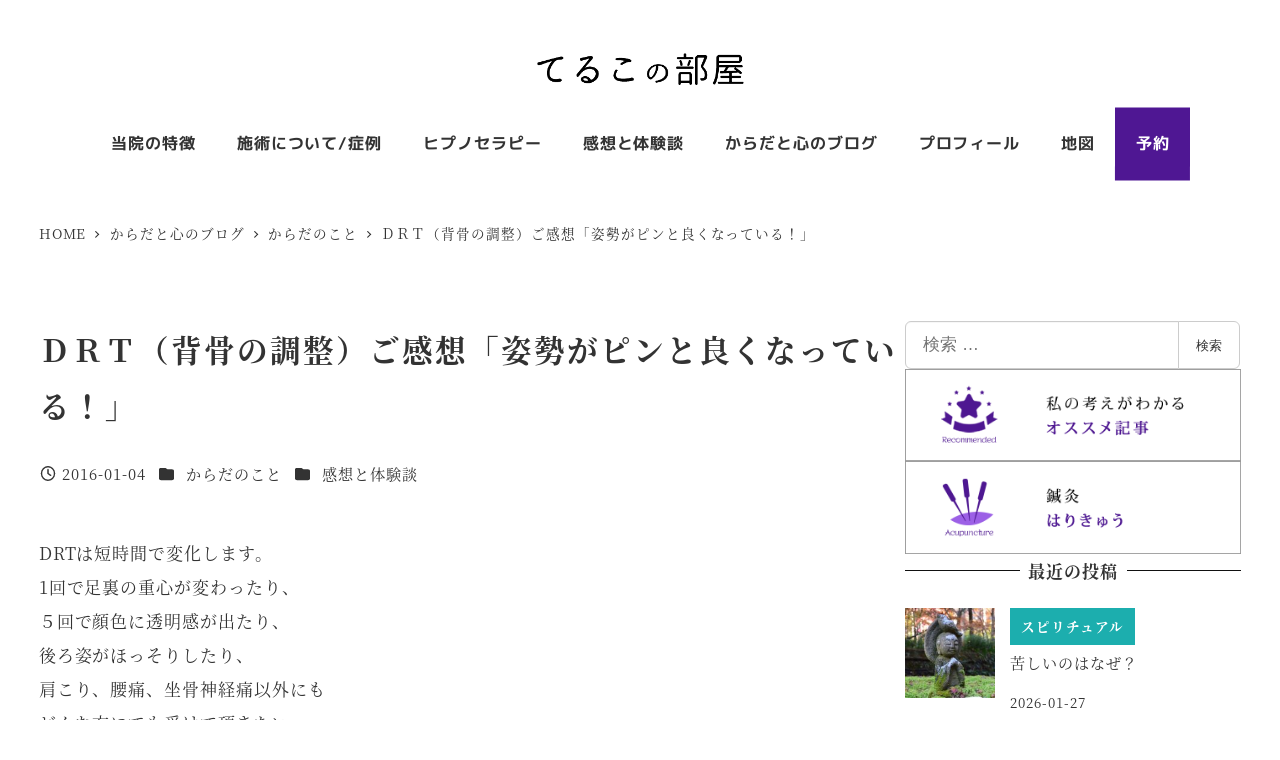

--- FILE ---
content_type: text/html; charset=UTF-8
request_url: https://fukui-hypno.com/post_569/
body_size: 31781
content:
<!DOCTYPE html>
<html lang="ja" data-sticky-footer="true" data-scrolled="false">

<head>
			<meta charset="UTF-8">
		<meta name="viewport" content="width=device-width, initial-scale=1, minimum-scale=1, viewport-fit=cover">
		<title>ＤＲＴ（背骨の調整）ご感想「姿勢がピンと良くなっている！」 &#8211; てるこの部屋</title>
<meta name='robots' content='max-image-preview:large' />
					<meta property="og:title" content="ＤＲＴ（背骨の調整）ご感想「姿勢がピンと良くなっている！」">
		
					<meta property="og:type" content="article">
		
					<meta property="og:url" content="https://fukui-hypno.com/post_569/">
		
		
					<meta property="og:site_name" content="てるこの部屋">
		
					<meta property="og:description" content="DRTは短時間で変化します。 1回で足裏の重心が変わったり、 ５回で顔色に透明感が出たり、 後ろ姿がほっそりし&hellip;">
		
					<meta property="og:locale" content="ja_JP">
		
				<link rel='dns-prefetch' href='//www.googletagmanager.com' />
<link rel='dns-prefetch' href='//stats.wp.com' />
<link rel="alternate" type="application/rss+xml" title="てるこの部屋 &raquo; フィード" href="https://fukui-hypno.com/feed/" />
<link rel="alternate" type="application/rss+xml" title="てるこの部屋 &raquo; コメントフィード" href="https://fukui-hypno.com/comments/feed/" />
		<link rel="profile" href="http://gmpg.org/xfn/11">
												<link rel="alternate" title="oEmbed (JSON)" type="application/json+oembed" href="https://fukui-hypno.com/wp-json/oembed/1.0/embed?url=https%3A%2F%2Ffukui-hypno.com%2Fpost_569%2F" />
<link rel="alternate" title="oEmbed (XML)" type="text/xml+oembed" href="https://fukui-hypno.com/wp-json/oembed/1.0/embed?url=https%3A%2F%2Ffukui-hypno.com%2Fpost_569%2F&#038;format=xml" />
<style id='wp-img-auto-sizes-contain-inline-css' type='text/css'>
img:is([sizes=auto i],[sizes^="auto," i]){contain-intrinsic-size:3000px 1500px}
/*# sourceURL=wp-img-auto-sizes-contain-inline-css */
</style>
<link rel='stylesheet' id='wp-share-buttons-css' href='https://fukui-hypno.com/1fr-l16oe3wx/wp-content/themes/snow-monkey/vendor/inc2734/wp-share-buttons/src/assets/css/wp-share-buttons.css?ver=1765937521' type='text/css' media='all' />
<link rel='stylesheet' id='slick-carousel-css' href='https://fukui-hypno.com/1fr-l16oe3wx/wp-content/themes/snow-monkey/vendor/inc2734/wp-awesome-widgets/src/assets/packages/slick-carousel/slick/slick.css?ver=1765937521' type='text/css' media='all' />
<link rel='stylesheet' id='slick-carousel-theme-css' href='https://fukui-hypno.com/1fr-l16oe3wx/wp-content/themes/snow-monkey/vendor/inc2734/wp-awesome-widgets/src/assets/packages/slick-carousel/slick/slick-theme.css?ver=1765937521' type='text/css' media='all' />
<link rel='stylesheet' id='wp-awesome-widgets-css' href='https://fukui-hypno.com/1fr-l16oe3wx/wp-content/themes/snow-monkey/vendor/inc2734/wp-awesome-widgets/src/assets/css/app.css?ver=1765937521' type='text/css' media='all' />
<link rel='stylesheet' id='wp-pure-css-gallery-css' href='https://fukui-hypno.com/1fr-l16oe3wx/wp-content/themes/snow-monkey/vendor/inc2734/wp-pure-css-gallery/src/assets/css/wp-pure-css-gallery.css?ver=1765937521' type='text/css' media='all' />
<style id='wp-emoji-styles-inline-css' type='text/css'>

	img.wp-smiley, img.emoji {
		display: inline !important;
		border: none !important;
		box-shadow: none !important;
		height: 1em !important;
		width: 1em !important;
		margin: 0 0.07em !important;
		vertical-align: -0.1em !important;
		background: none !important;
		padding: 0 !important;
	}
/*# sourceURL=wp-emoji-styles-inline-css */
</style>
<style id='wp-block-library-inline-css' type='text/css'>
:root{--wp-block-synced-color:#7a00df;--wp-block-synced-color--rgb:122,0,223;--wp-bound-block-color:var(--wp-block-synced-color);--wp-editor-canvas-background:#ddd;--wp-admin-theme-color:#007cba;--wp-admin-theme-color--rgb:0,124,186;--wp-admin-theme-color-darker-10:#006ba1;--wp-admin-theme-color-darker-10--rgb:0,107,160.5;--wp-admin-theme-color-darker-20:#005a87;--wp-admin-theme-color-darker-20--rgb:0,90,135;--wp-admin-border-width-focus:2px}@media (min-resolution:192dpi){:root{--wp-admin-border-width-focus:1.5px}}.wp-element-button{cursor:pointer}:root .has-very-light-gray-background-color{background-color:#eee}:root .has-very-dark-gray-background-color{background-color:#313131}:root .has-very-light-gray-color{color:#eee}:root .has-very-dark-gray-color{color:#313131}:root .has-vivid-green-cyan-to-vivid-cyan-blue-gradient-background{background:linear-gradient(135deg,#00d084,#0693e3)}:root .has-purple-crush-gradient-background{background:linear-gradient(135deg,#34e2e4,#4721fb 50%,#ab1dfe)}:root .has-hazy-dawn-gradient-background{background:linear-gradient(135deg,#faaca8,#dad0ec)}:root .has-subdued-olive-gradient-background{background:linear-gradient(135deg,#fafae1,#67a671)}:root .has-atomic-cream-gradient-background{background:linear-gradient(135deg,#fdd79a,#004a59)}:root .has-nightshade-gradient-background{background:linear-gradient(135deg,#330968,#31cdcf)}:root .has-midnight-gradient-background{background:linear-gradient(135deg,#020381,#2874fc)}:root{--wp--preset--font-size--normal:16px;--wp--preset--font-size--huge:42px}.has-regular-font-size{font-size:1em}.has-larger-font-size{font-size:2.625em}.has-normal-font-size{font-size:var(--wp--preset--font-size--normal)}.has-huge-font-size{font-size:var(--wp--preset--font-size--huge)}.has-text-align-center{text-align:center}.has-text-align-left{text-align:left}.has-text-align-right{text-align:right}.has-fit-text{white-space:nowrap!important}#end-resizable-editor-section{display:none}.aligncenter{clear:both}.items-justified-left{justify-content:flex-start}.items-justified-center{justify-content:center}.items-justified-right{justify-content:flex-end}.items-justified-space-between{justify-content:space-between}.screen-reader-text{border:0;clip-path:inset(50%);height:1px;margin:-1px;overflow:hidden;padding:0;position:absolute;width:1px;word-wrap:normal!important}.screen-reader-text:focus{background-color:#ddd;clip-path:none;color:#444;display:block;font-size:1em;height:auto;left:5px;line-height:normal;padding:15px 23px 14px;text-decoration:none;top:5px;width:auto;z-index:100000}html :where(.has-border-color){border-style:solid}html :where([style*=border-top-color]){border-top-style:solid}html :where([style*=border-right-color]){border-right-style:solid}html :where([style*=border-bottom-color]){border-bottom-style:solid}html :where([style*=border-left-color]){border-left-style:solid}html :where([style*=border-width]){border-style:solid}html :where([style*=border-top-width]){border-top-style:solid}html :where([style*=border-right-width]){border-right-style:solid}html :where([style*=border-bottom-width]){border-bottom-style:solid}html :where([style*=border-left-width]){border-left-style:solid}html :where(img[class*=wp-image-]){height:auto;max-width:100%}:where(figure){margin:0 0 1em}html :where(.is-position-sticky){--wp-admin--admin-bar--position-offset:var(--wp-admin--admin-bar--height,0px)}@media screen and (max-width:600px){html :where(.is-position-sticky){--wp-admin--admin-bar--position-offset:0px}}

/*# sourceURL=wp-block-library-inline-css */
</style><style id='snow-monkey-blocks-btn-style-inline-css' type='text/css'>
.smb-btn:not(:root){color:var(--smb-btn--color);text-decoration:none}.smb-btn{--smb-btn--background-color:var(--wp--preset--color--black);--smb-btn--background-image:initial;--smb-btn--border:none;--smb-btn--border-radius:var(--_global--border-radius);--smb-btn--color:var(--wp--preset--color--white);--smb-btn--padding:var(--_padding-1);--smb-btn--padding-vertical:calc(var(--smb-btn--padding)*0.5);--smb-btn--padding-horizontal:var(--smb-btn--padding);--smb-btn--style--ghost--border-color:var(--smb-btn--background-color,currentColor);--smb-btn--style--ghost--color:currentColor;--smb-btn--style--text--color:currentColor;background-color:var(--smb-btn--background-color);background-image:var(--smb-btn--background-image);border:var(--smb-btn--border);border-radius:var(--smb-btn--border-radius);cursor:pointer;display:inline-flex;justify-content:center;margin:0;max-width:100%;padding:var(--smb-btn--padding-vertical) var(--smb-btn--padding-horizontal);white-space:nowrap;--_transition-duration:var(--_global--transition-duration);--_transition-function-timing:var(--_global--transition-function-timing);--_transition-delay:var(--_global--transition-delay);transition:all var(--_transition-duration) var(--_transition-function-timing) var(--_transition-delay)}.smb-btn:focus-visible{filter:brightness(90%)}.smb-btn__label{color:currentColor;white-space:inherit!important}.smb-btn--little-wider{--smb-btn--padding-horizontal:var(--_padding2)}.smb-btn--wider{--smb-btn--padding-horizontal:var(--_padding3)}.smb-btn--full,.smb-btn--more-wider{width:100%}.smb-btn--wrap{white-space:normal}.smb-btn-wrapper.is-style-ghost .smb-btn{--smb-btn--color:var(--smb-btn--style--ghost--color);background-color:#0000;border:1px solid var(--smb-btn--style--ghost--border-color)}.smb-btn-wrapper.is-style-ghost .smb-btn[style*="background-color:"]{background-color:#0000!important}.smb-btn-wrapper.is-style-text .smb-btn{--smb-btn--background-color:#0000;--smb-btn--color:var(--smb-btn--style--text--color);border:none}.aligncenter .smb-btn-wrapper,.smb-btn-wrapper.aligncenter{text-align:center}@media(min-width:640px){.smb-btn--more-wider{--smb-btn--padding-horizontal:var(--_padding4);display:inline-block;width:auto}}@media(any-hover:hover){.smb-btn:hover{filter:brightness(90%)}}

:root :where(.wp-block-button.is-style-snow-monkey-143783) .wp-block-button__link, :root :where(.smb-btn-wrapper.is-style-snow-monkey-143783) .smb-btn { border-bottom-style: solid; border-bottom-width: 5px; transition: none; } :root :where(.wp-block-button.is-style-snow-monkey-143783) .wp-block-button__link { --btn--background-color: var(--wp--preset--color--luminous-vivid-amber); background-color: var(--btn--background-color); border-bottom-color: color-mix(in srgb, var(--btn--background-color), #000 15%); } :root :where(.smb-btn-wrapper.is-style-snow-monkey-143783) .smb-btn { --smb-btn--background-color: var(--wp--preset--color--luminous-vivid-amber); border-bottom-color: color-mix(in srgb, var(--smb-btn--background-color), #000 15%); } :root :where(.wp-block-button.is-style-snow-monkey-143783) .wp-block-button__link:active, :root :where(.smb-btn-wrapper.is-style-snow-monkey-143783) .smb-btn:active { margin-top: 3px; border-bottom-width: 2px; } :root :where(.wp-block-button.is-style-snow-monkey-143783) .wp-block-button__link:focus-visible, :root :where(.smb-btn-wrapper.is-style-snow-monkey-143783) .smb-btn:focus-visible { filter: none; } @media (any-hover: hover) { :root :where(.wp-block-button.is-style-snow-monkey-143783) .wp-block-button__link:hover, :root :where(.smb-btn-wrapper.is-style-snow-monkey-143783) .smb-btn:hover { filter: none; } }
:root :where(.wp-block-button.is-style-snow-monkey-143789), :root :where(.smb-btn-wrapper.is-style-snow-monkey-143789) { --btn--inline-svg: url(data:image/svg+xml;charset=UTF-8,%3Csvg%20xmlns%3D%22http%3A%2F%2Fwww.w3.org%2F2000%2Fsvg%22%20width%3D%2224%22%20height%3D%2224%22%20viewBox%3D%220%200%2024%2024%22%20fill%3D%22none%22%20stroke%3D%22currentColor%22%20stroke-width%3D%222%22%20stroke-linecap%3D%22round%22%20stroke-linejoin%3D%22round%22%20class%3D%22feather%20feather-chevron-right%22%3E%3Cpolyline%20points%3D%229%2018%2015%2012%209%206%22%3E%3C%2Fpolyline%3E%3C%2Fsvg%3E); --btn--arrow-area-width: 30px; } :root :where(.wp-block-button.is-style-snow-monkey-143789) .wp-block-button__link, :root :where(.smb-btn-wrapper.is-style-snow-monkey-143789) .smb-btn { position: relative; padding-right: calc(var(--btn--arrow-area-width) + var(--_s-1)); overflow: hidden; } :root :where(.wp-block-button.is-style-snow-monkey-143789) .wp-block-button__link::before, :root :where(.smb-btn-wrapper.is-style-snow-monkey-143789) .smb-btn::before { content: ''; position: absolute; inset: 0 0 0 calc(100% - var(--btn--arrow-area-width)); background-color: rgba(0 0 0 / .15); } :root :where(.wp-block-button.is-style-snow-monkey-143789) .wp-block-button__link::after, :root :where(.smb-btn-wrapper.is-style-snow-monkey-143789) .smb-btn::after { content: ''; position: absolute; inset: calc(50% - .5em) calc(var(--btn--arrow-area-width) / 2 - .5em) auto auto; display: block; mask-image: var(--btn--inline-svg); mask-position: center center; mask-repeat: no-repeat; mask-size: contain; height: 1em; width: 1em; background-color: currentColor; }
:root :where(.wp-block-button.is-style-snow-monkey-143790), :root :where(.smb-btn-wrapper.is-style-snow-monkey-143790) { --btn--circle-color: currentColor; --btn--circle-size: 42px; --btn--icon-color: var(--wp--preset--color--white); --btn--inline-svg: url(data:image/svg+xml;charset=UTF-8,%3Csvg%20xmlns%3D%22http%3A%2F%2Fwww.w3.org%2F2000%2Fsvg%22%20width%3D%2224%22%20height%3D%2224%22%20viewBox%3D%220%200%2024%2024%22%20fill%3D%22none%22%20stroke%3D%22currentColor%22%20stroke-width%3D%222%22%20stroke-linecap%3D%22round%22%20stroke-linejoin%3D%22round%22%20class%3D%22feather%20feather-chevron-right%22%3E%3Cpolyline%20points%3D%229%2018%2015%2012%209%206%22%3E%3C%2Fpolyline%3E%3C%2Fsvg%3E); --btn--padding: 0; } :root :where(.wp-block-button.is-style-snow-monkey-143790) .wp-block-button__link, :root :where(.smb-btn-wrapper.is-style-snow-monkey-143790) .smb-btn { position: relative; display: flex; align-items: center; gap: var(--_s-1); background-color: transparent; padding: 0; } :root :where(.wp-block-button.is-style-snow-monkey-143790) .wp-block-button__link { color: var(--wp--preset--color--sm-accent); } :root :where(.smb-btn-wrapper.is-style-snow-monkey-143790) .smb-btn { --smb-btn--color: var(--wp--preset--color--sm-accent); } :root :where(.wp-block-button.is-style-snow-monkey-143790) .wp-block-button__link::before, :root :where(.smb-btn-wrapper.is-style-snow-monkey-143790) .smb-btn::before { content: ''; display: block; background-color: var(--btn--circle-color); border-radius: 100%; height: var(--btn--circle-size); width: var(--btn--circle-size); min-width: var(--btn--circle-size); transition: background-color .2s; } :root :where(.wp-block-button.is-style-snow-monkey-143790) .wp-block-button__link::after, :root :where(.smb-btn-wrapper.is-style-snow-monkey-143790) .smb-btn::after { content: ''; position: absolute; left: calc(var(--btn--circle-size) / 2 - .5em); display: block; mask-image: var(--btn--inline-svg); mask-position: center center; mask-repeat: no-repeat; mask-size: contain; height: 1em; width: 1em; background-color: var(--btn--icon-color); }
:root :where(.wp-block-button.is-style-snow-monkey-143795), :root :where(.smb-btn-wrapper.is-style-snow-monkey-143795) { --circle-size: 42px; --circle-color: currentColor; --icon-color: var(--wp--preset--color--white); --inline-svg: url(data:image/svg+xml;charset=UTF-8,%3Csvg%20xmlns%3D%22http%3A%2F%2Fwww.w3.org%2F2000%2Fsvg%22%20width%3D%2224%22%20height%3D%2224%22%20viewBox%3D%220%200%2024%2024%22%20fill%3D%22none%22%20stroke%3D%22currentColor%22%20stroke-width%3D%222%22%20stroke-linecap%3D%22round%22%20stroke-linejoin%3D%22round%22%20class%3D%22feather%20feather-chevron-right%22%3E%3Cpolyline%20points%3D%229%2018%2015%2012%209%206%22%3E%3C%2Fpolyline%3E%3C%2Fsvg%3E); --btn--padding: 0; } :root :where(.wp-block-button.is-style-snow-monkey-143795) .wp-block-button__link, :root :where(.smb-btn-wrapper.is-style-snow-monkey-143795) .smb-btn { position: relative; display: flex; align-items: center; flex-direction: row-reverse; gap: var(--_s-1); background-color: transparent; padding: 0; } :root :where(.wp-block-button.is-style-snow-monkey-143795) .wp-block-button__link { color: var(--wp--preset--color--sm-accent); } :root :where(.smb-btn-wrapper.is-style-snow-monkey-143795) .smb-btn { --smb-btn--color: var(--wp--preset--color--sm-accent); } :root :where(.wp-block-button.is-style-snow-monkey-143795) .wp-block-button__link::before, :root :where(.smb-btn-wrapper.is-style-snow-monkey-143795) .smb-btn::before { content: ''; display: block; background-color: var(--circle-color); border-radius: 100%; height: var(--circle-size); width: var(--circle-size); min-width: var(--circle-size); transition: background-color .2s; } :root :where(.wp-block-button.is-style-snow-monkey-143795) .wp-block-button__link::after, :root :where(.smb-btn-wrapper.is-style-snow-monkey-143795) .smb-btn::after { content: ''; position: absolute; right: calc(var(--circle-size) / 2 - .5em); display: block; mask-image: var(--inline-svg); mask-position: center center; mask-repeat: no-repeat; mask-size: contain; height: 1em; width: 1em; background-color: var(--icon-color); }
:root :where(.wp-block-button.is-style-snow-monkey-143798), :root :where(.smb-btn-wrapper.is-style-snow-monkey-143798) { --cross-color: currentColor; } :root :where(.wp-block-button.is-style-snow-monkey-143798) .wp-block-button__link, :root :where(.smb-btn-wrapper.is-style-snow-monkey-143798) .smb-btn { position: relative; border-radius: 0; padding: calc(var(--_padding1) / 1.5) var(--_padding1); } :root :where(.wp-block-button.is-style-snow-monkey-143798) .wp-block-button__link { background-color: transparent; color: currentColor; } :root :where(.smb-btn-wrapper.is-style-snow-monkey-143798) .smb-btn { --smb-btn--background-color: transparent; --smb-btn--color: currentColor; } :root :where(.wp-block-button.is-style-snow-monkey-143798) .wp-block-button__link::before, :root :where(.wp-block-button.is-style-snow-monkey-143798) .wp-block-button__link::after, :root :where(.smb-btn-wrapper.is-style-snow-monkey-143798) .smb-btn::before, :root :where(.smb-btn-wrapper.is-style-snow-monkey-143798) .smb-btn::after { content: ''; position: absolute; height: 50%; width: 50%; background-color: var(--cross-color); mask-repeat: no-repeat, no-repeat; mask-size: 6px 6px, 100% 100%; } :root :where(.wp-block-button.is-style-snow-monkey-143798) .wp-block-button__link::before, :root :where(.smb-btn-wrapper.is-style-snow-monkey-143798) .smb-btn::before { mask-image: url("data:image/svg+xml,%3Csvg viewBox='0 0 6 6' xmlns='http://www.w3.org/2000/svg'%3E%3Cpath d='M5 0L5 5H0V6H5H6L6 5V0H5Z' stroke-width='1px' /%3E%3C/svg%3E"), url("data:image/svg+xml,%3Csvg viewBox='0 0 6 6' xmlns='http://www.w3.org/2000/svg' preserveAspectRatio='none'%3E%3Cline x1='0' y1='0' x2='0' y2='6' stroke-width='2px' vector-effect='non-scaling-stroke' stroke='currentColor'%3E%3C/line%3E%3Cline x1='0' y1='0' x2='6' y2='0' stroke-width='2px' vector-effect='non-scaling-stroke' stroke='currentColor'%3E%3C/line%3E%3C/svg%3E"); mask-position: 0 0, 5px 5px; inset: 0 auto auto 0; } :root :where(.wp-block-button.is-style-snow-monkey-143798) .wp-block-button__link::after, :root :where(.smb-btn-wrapper.is-style-snow-monkey-143798) .smb-btn::after { mask-image: url("data:image/svg+xml,%3Csvg viewBox='0 0 6 6' xmlns='http://www.w3.org/2000/svg'%3E%3Cpath d='M6 0H1H0V0.999999V6H1L1 1L6 1V0Z' fill='currentColor'/%3E%3C/svg%3E%0A"), url("data:image/svg+xml,%3Csvg viewBox='0 0 6 6' xmlns='http://www.w3.org/2000/svg' preserveAspectRatio='none'%3E%3Cline x1='0' y1='6' x2='6' y2='6' stroke-width='2px' vector-effect='non-scaling-stroke' stroke='currentColor'%3E%3C/line%3E%3Cline x1='6' y1='0' x2='6' y2='6' stroke-width='2px' vector-effect='non-scaling-stroke' stroke='currentColor'%3E%3C/line%3E%3C/svg%3E"); mask-position: 100% 100%, calc(100% - 5px) calc(100% - 5px); inset: auto 0 0 auto; } :root :where(.wp-block-button.is-style-snow-monkey-143798) .wp-block-button__link:focus-visible, :root :where(.smb-btn-wrapper.is-style-snow-monkey-143798) .smb-btn:focus-visible { filter: none; } @media (any-hover: hover) { :root :where(.wp-block-button.is-style-snow-monkey-143798) .wp-block-button__link:hover, :root :where(.smb-btn-wrapper.is-style-snow-monkey-143798) .smb-btn:hover { filter: none; } }
:root :where(.wp-block-button.is-style-snow-monkey-143799), :root :where(.smb-btn-wrapper.is-style-snow-monkey-143799) { --circle-size: 42px; --circle-color: currentColor; --icon-color: var(--wp--preset--color--sm-accent); --inline-svg: url(data:image/svg+xml;charset=UTF-8,%3Csvg%20xmlns%3D%22http%3A%2F%2Fwww.w3.org%2F2000%2Fsvg%22%20width%3D%2224%22%20height%3D%2224%22%20viewBox%3D%220%200%2024%2024%22%20fill%3D%22none%22%20stroke%3D%22currentColor%22%20stroke-width%3D%223%22%20stroke-linecap%3D%22round%22%20stroke-linejoin%3D%22round%22%20class%3D%22feather%20feather-chevron-right%22%3E%3Cpolyline%20points%3D%229%2018%2015%2012%209%206%22%3E%3C%2Fpolyline%3E%3C%2Fsvg%3E); } :root :where(.wp-block-button.is-style-snow-monkey-143799) { --btn--padding: var(--_padding-2); } :root :where(.wp-block-button.is-style-snow-monkey-143799) .wp-block-button__link, :root :where(.smb-btn-wrapper.is-style-snow-monkey-143799) .smb-btn { position: relative; display: grid; grid-auto-flow: column; grid-template-columns: auto 1fr; align-items: center; gap: var(--_s-1); color: var(--wp--preset--color--white); font-weight: bold; } :root :where(.wp-block-button.is-style-snow-monkey-143799) .wp-block-button__link { border-radius: calc(var(--circle-size) / 2 + var(--btn--padding)); padding: var(--btn--padding) calc(var(--_padding-2) * 2) var(--btn--padding) var(--btn--padding); } :root :where(.smb-btn-wrapper.is-style-snow-monkey-143799) .smb-btn { --smb-btn--padding: var(--_padding-2); --smb-btn--border-radius: calc(var(--circle-size) / 2 + var(--smb-btn--padding)); padding: var(--smb-btn--padding) calc(var(--_padding-2) * 2) var(--smb-btn--padding) var(--smb-btn--padding); } :root :where(.wp-block-button.is-style-snow-monkey-143799) .wp-block-button__link::before, :root :where(.smb-btn-wrapper.is-style-snow-monkey-143799) .smb-btn::before { content: ''; display: block; background-color: var(--circle-color); border-radius: var(--circle-size); height: var(--circle-size); width: var(--circle-size); } :root :where(.wp-block-button.is-style-snow-monkey-143799) .wp-block-button__link::after, :root :where(.smb-btn-wrapper.is-style-snow-monkey-143799) .smb-btn::after { content: ''; position: absolute; display: block; mask-image: var(--inline-svg); mask-position: center center; mask-repeat: no-repeat; mask-size: contain; height: 1em; width: 1em; background-color: inherit; } :root :where(.wp-block-button.is-style-snow-monkey-143799) .wp-block-button__link::after { left: calc(var(--circle-size) / 2 + var(--btn--padding) - .5em); } :root :where(.smb-btn-wrapper.is-style-snow-monkey-143799) .smb-btn::after { left: calc(var(--circle-size) / 2 + var(--smb-btn--padding) - .5em); }
:root :where(.wp-block-button.is-style-snow-monkey-143801) .wp-block-button__link, :root :where(.smb-btn-wrapper.is-style-snow-monkey-143801) .smb-btn { border-width: 1px; border-style: solid; border-color: currentColor; border-radius: 0; box-shadow: 5px 5px 0 currentColor; transition: transform .1s, box-shadow .1s; } :root :where(.wp-block-button.is-style-snow-monkey-143801) .wp-block-button__link { background-color: var(--wp--preset--color--white); color: var(--wp--preset--color--sm-text); } :root :where(.smb-btn-wrapper.is-style-snow-monkey-143801) .smb-btn { --smb-btn--background-color: var(--wp--preset--color--white); --smb-btn--color: var(--wp--preset--color--sm-text); } :root :where(.wp-block-button.is-style-snow-monkey-143801) .wp-block-button__link:active, :root :where(.smb-btn-wrapper.is-style-snow-monkey-143801) .smb-btn:active { box-shadow: none; transform: translate(5px, 5px); } :root :where(.wp-block-button.is-style-snow-monkey-143801) .wp-block-button__link:focus-visible, :root :where(.smb-btn-wrapper.is-style-snow-monkey-143801) .smb-btn:focus-visible { filter: none; } @media (any-hover: hover) { :root :where(.wp-block-button.is-style-snow-monkey-143801) .wp-block-button__link:hover, :root :where(.smb-btn-wrapper.is-style-snow-monkey-143801) .smb-btn:hover { filter: none; } }
:root :where(.wp-block-button.is-style-snow-monkey-143805), :root :where(.smb-btn-wrapper.is-style-snow-monkey-143805) { --btn--shadow-offset: 7px; padding: 0 var(--btn--shadow-offset) var(--btn--shadow-offset) 0; } :root :where(.wp-block-button.is-style-snow-monkey-143805) .wp-block-button__link, :root :where(.smb-btn-wrapper.is-style-snow-monkey-143805) .smb-btn { position: relative; border-width: 1px; border-style: solid; border-color: currentColor; border-radius: 0; transition: transform .05s; } :root :where(.wp-block-button.is-style-snow-monkey-143805) .wp-block-button__link { background-color: var(--wp--preset--color--white); color: var(--wp--preset--color--sm-text); } :root :where(.smb-btn-wrapper.is-style-snow-monkey-143805) .smb-btn { --smb-btn--background-color: var(--wp--preset--color--white); --smb-btn--color: var(--wp--preset--color--sm-text); } :root :where(.wp-block-button.is-style-snow-monkey-143805) .wp-block-button__link::before, :root :where(.smb-btn-wrapper.is-style-snow-monkey-143805) .smb-btn::before { content: ''; position: absolute; inset: auto calc(var(--btn--shadow-offset) * -1) calc(var(--btn--shadow-offset) * -1) auto; height: 70%; width: 70%; mask-image: url("data:image/svg+xml,%3Csvg viewBox='0 0 6 6' xmlns='http://www.w3.org/2000/svg' preserveAspectRatio='none'%3E%3Cline x1='0' y1='6' x2='6' y2='6' stroke-width='2px' vector-effect='non-scaling-stroke' stroke='currentColor'%3E%3C/line%3E%3Cline x1='6' y1='0' x2='6' y2='6' stroke-width='2px' vector-effect='non-scaling-stroke' stroke='currentColor'%3E%3C/line%3E%3C/svg%3E"); mask-repeat: no-repeat; mask-size: 100% 100%; background-color: currentColor; } :root :where(.wp-block-button.is-style-snow-monkey-143805) .wp-block-button__link:active, :root :where(.smb-btn-wrapper.is-style-snow-monkey-143805) .smb-btn:active { transform: translate(var(--btn--shadow-offset), var(--btn--shadow-offset)); } :root :where(.wp-block-button.is-style-snow-monkey-143805) .wp-block-button__link:active::before, :root :where(.smb-btn-wrapper.is-style-snow-monkey-143805) .smb-btn:active::before { display: none; } :root :where(.wp-block-button.is-style-snow-monkey-143805) .wp-block-button__link:focus-visible, :root :where(.smb-btn-wrapper.is-style-snow-monkey-143805) .smb-btn:focus-visible { filter: none; } @media (any-hover: hover) { :root :where(.wp-block-button.is-style-snow-monkey-143805) .wp-block-button__link:hover, :root :where(.smb-btn-wrapper.is-style-snow-monkey-143805) .smb-btn:hover { filter: none; } }
:root :where(.wp-block-button.is-style-snow-monkey-143806) .wp-block-button__link, :root :where(.smb-btn-wrapper.is-style-snow-monkey-143806) .smb-btn { position: relative; display: inline-flex; align-items: center; flex-direction: row-reverse; gap: 1em; border-radius: 0; border-width: 0; } :root :where(.wp-block-button.is-style-snow-monkey-143806) .wp-block-button__link { background-color: transparent; color: currentColor; padding: var(--_padding-2) 0; } :root :where(.smb-btn-wrapper.is-style-snow-monkey-143806) .smb-btn { --smb-btn--background-color: transparent; --smb-btn--color: currentColor; --smb-btn--padding-vertical: var(--_padding-2); --smb-btn--padding-horizontal: 0; } :root :where(.wp-block-button.is-style-snow-monkey-143806) .wp-block-button__link::before, :root :where(.smb-btn-wrapper.is-style-snow-monkey-143806) .smb-btn::before { content: ''; height: 6px; width: 6px; background-color: var(--wp--preset--color--sm-accent); border-radius: 100%; } :root :where(.wp-block-button.is-style-snow-monkey-143806) .wp-block-button__link::after, :root :where(.smb-btn-wrapper.is-style-snow-monkey-143806) .smb-btn::after { content: ''; position: absolute; inset: auto auto 0 0; height: 1px; width: 0; background-color: currentColor; transition: width .2s; } :root :where(.wp-block-button.is-style-snow-monkey-143806) .wp-block-button__link:focus-visible::after, :root :where(.smb-btn-wrapper.is-style-snow-monkey-143806) .smb-btn:focus-visible::after { width: 100%; } @media (any-hover: hover) { :root :where(.wp-block-button.is-style-snow-monkey-143806) .wp-block-button__link:hover::after, :root :where(.smb-btn-wrapper.is-style-snow-monkey-143806) .smb-btn:hover::after { width: 100%; } }
/*# sourceURL=snow-monkey-blocks-btn-style-inline-css */
</style>
<style id='snow-monkey-blocks-buttons-style-inline-css' type='text/css'>
.smb-buttons{--smb-buttons--gap:var(--_margin1);display:flex;flex-wrap:wrap;gap:var(--smb-buttons--gap)}.smb-buttons.has-text-align-left,.smb-buttons.is-content-justification-left{justify-content:flex-start}.smb-buttons.has-text-align-center,.smb-buttons.is-content-justification-center{justify-content:center}.smb-buttons.has-text-align-right,.smb-buttons.is-content-justification-right{justify-content:flex-end}.smb-buttons.is-content-justification-space-between{justify-content:space-between}.smb-buttons>.smb-btn-wrapper{flex:0 1 auto;margin:0}.smb-buttons>.smb-btn-wrapper--full{flex:1 1 auto}@media not all and (min-width:640px){.smb-buttons>.smb-btn-wrapper--more-wider{flex:1 1 auto}}

/*# sourceURL=https://fukui-hypno.com/1fr-l16oe3wx/wp-content/plugins/snow-monkey-blocks/dist/blocks/buttons/style-index.css */
</style>
<style id='global-styles-inline-css' type='text/css'>
:root{--wp--preset--aspect-ratio--square: 1;--wp--preset--aspect-ratio--4-3: 4/3;--wp--preset--aspect-ratio--3-4: 3/4;--wp--preset--aspect-ratio--3-2: 3/2;--wp--preset--aspect-ratio--2-3: 2/3;--wp--preset--aspect-ratio--16-9: 16/9;--wp--preset--aspect-ratio--9-16: 9/16;--wp--preset--color--black: #000000;--wp--preset--color--cyan-bluish-gray: #abb8c3;--wp--preset--color--white: #ffffff;--wp--preset--color--pale-pink: #f78da7;--wp--preset--color--vivid-red: #cf2e2e;--wp--preset--color--luminous-vivid-orange: #ff6900;--wp--preset--color--luminous-vivid-amber: #fcb900;--wp--preset--color--light-green-cyan: #7bdcb5;--wp--preset--color--vivid-green-cyan: #00d084;--wp--preset--color--pale-cyan-blue: #8ed1fc;--wp--preset--color--vivid-cyan-blue: #0693e3;--wp--preset--color--vivid-purple: #9b51e0;--wp--preset--color--sm-accent: var(--accent-color);--wp--preset--color--sm-sub-accent: var(--sub-accent-color);--wp--preset--color--sm-text: var(--_color-text);--wp--preset--color--sm-text-alt: var(--_color-white);--wp--preset--color--sm-lightest-gray: var(--_lightest-color-gray);--wp--preset--color--sm-lighter-gray: var(--_lighter-color-gray);--wp--preset--color--sm-light-gray: var(--_light-color-gray);--wp--preset--color--sm-gray: var(--_color-gray);--wp--preset--color--sm-dark-gray: var(--_dark-color-gray);--wp--preset--color--sm-darker-gray: var(--_darker-color-gray);--wp--preset--color--sm-darkest-gray: var(--_darkest-color-gray);--wp--preset--gradient--vivid-cyan-blue-to-vivid-purple: linear-gradient(135deg,rgb(6,147,227) 0%,rgb(155,81,224) 100%);--wp--preset--gradient--light-green-cyan-to-vivid-green-cyan: linear-gradient(135deg,rgb(122,220,180) 0%,rgb(0,208,130) 100%);--wp--preset--gradient--luminous-vivid-amber-to-luminous-vivid-orange: linear-gradient(135deg,rgb(252,185,0) 0%,rgb(255,105,0) 100%);--wp--preset--gradient--luminous-vivid-orange-to-vivid-red: linear-gradient(135deg,rgb(255,105,0) 0%,rgb(207,46,46) 100%);--wp--preset--gradient--very-light-gray-to-cyan-bluish-gray: linear-gradient(135deg,rgb(238,238,238) 0%,rgb(169,184,195) 100%);--wp--preset--gradient--cool-to-warm-spectrum: linear-gradient(135deg,rgb(74,234,220) 0%,rgb(151,120,209) 20%,rgb(207,42,186) 40%,rgb(238,44,130) 60%,rgb(251,105,98) 80%,rgb(254,248,76) 100%);--wp--preset--gradient--blush-light-purple: linear-gradient(135deg,rgb(255,206,236) 0%,rgb(152,150,240) 100%);--wp--preset--gradient--blush-bordeaux: linear-gradient(135deg,rgb(254,205,165) 0%,rgb(254,45,45) 50%,rgb(107,0,62) 100%);--wp--preset--gradient--luminous-dusk: linear-gradient(135deg,rgb(255,203,112) 0%,rgb(199,81,192) 50%,rgb(65,88,208) 100%);--wp--preset--gradient--pale-ocean: linear-gradient(135deg,rgb(255,245,203) 0%,rgb(182,227,212) 50%,rgb(51,167,181) 100%);--wp--preset--gradient--electric-grass: linear-gradient(135deg,rgb(202,248,128) 0%,rgb(113,206,126) 100%);--wp--preset--gradient--midnight: linear-gradient(135deg,rgb(2,3,129) 0%,rgb(40,116,252) 100%);--wp--preset--font-size--small: 13px;--wp--preset--font-size--medium: 20px;--wp--preset--font-size--large: 36px;--wp--preset--font-size--x-large: 42px;--wp--preset--font-size--sm-xs: 0.8rem;--wp--preset--font-size--sm-s: 0.88rem;--wp--preset--font-size--sm-m: 1rem;--wp--preset--font-size--sm-l: 1.14rem;--wp--preset--font-size--sm-xl: 1.33rem;--wp--preset--font-size--sm-2-xl: 1.6rem;--wp--preset--font-size--sm-3-xl: 2rem;--wp--preset--font-size--sm-4-xl: 2.66rem;--wp--preset--font-size--sm-5-xl: 4rem;--wp--preset--font-size--sm-6-xl: 8rem;--wp--preset--spacing--20: var(--_s-2);--wp--preset--spacing--30: var(--_s-1);--wp--preset--spacing--40: var(--_s1);--wp--preset--spacing--50: var(--_s2);--wp--preset--spacing--60: var(--_s3);--wp--preset--spacing--70: var(--_s4);--wp--preset--spacing--80: var(--_s5);--wp--preset--shadow--natural: 6px 6px 9px rgba(0, 0, 0, 0.2);--wp--preset--shadow--deep: 12px 12px 50px rgba(0, 0, 0, 0.4);--wp--preset--shadow--sharp: 6px 6px 0px rgba(0, 0, 0, 0.2);--wp--preset--shadow--outlined: 6px 6px 0px -3px rgb(255, 255, 255), 6px 6px rgb(0, 0, 0);--wp--preset--shadow--crisp: 6px 6px 0px rgb(0, 0, 0);--wp--custom--slim-width: 46rem;--wp--custom--content-width: var(--_global--container-max-width);--wp--custom--content-wide-width: var(--_global--container-max-width);--wp--custom--has-sidebar-main-basis: var(--wp--custom--slim-width);--wp--custom--has-sidebar-sidebar-basis: 336px;}:root { --wp--style--global--content-size: var(--wp--custom--content-width);--wp--style--global--wide-size: var(--wp--custom--content-wide-width); }:where(body) { margin: 0; }.wp-site-blocks > .alignleft { float: left; margin-right: 2em; }.wp-site-blocks > .alignright { float: right; margin-left: 2em; }.wp-site-blocks > .aligncenter { justify-content: center; margin-left: auto; margin-right: auto; }:where(.wp-site-blocks) > * { margin-block-start: var(--_margin1); margin-block-end: 0; }:where(.wp-site-blocks) > :first-child { margin-block-start: 0; }:where(.wp-site-blocks) > :last-child { margin-block-end: 0; }:root { --wp--style--block-gap: var(--_margin1); }:root :where(.is-layout-flow) > :first-child{margin-block-start: 0;}:root :where(.is-layout-flow) > :last-child{margin-block-end: 0;}:root :where(.is-layout-flow) > *{margin-block-start: var(--_margin1);margin-block-end: 0;}:root :where(.is-layout-constrained) > :first-child{margin-block-start: 0;}:root :where(.is-layout-constrained) > :last-child{margin-block-end: 0;}:root :where(.is-layout-constrained) > *{margin-block-start: var(--_margin1);margin-block-end: 0;}:root :where(.is-layout-flex){gap: var(--_margin1);}:root :where(.is-layout-grid){gap: var(--_margin1);}.is-layout-flow > .alignleft{float: left;margin-inline-start: 0;margin-inline-end: 2em;}.is-layout-flow > .alignright{float: right;margin-inline-start: 2em;margin-inline-end: 0;}.is-layout-flow > .aligncenter{margin-left: auto !important;margin-right: auto !important;}.is-layout-constrained > .alignleft{float: left;margin-inline-start: 0;margin-inline-end: 2em;}.is-layout-constrained > .alignright{float: right;margin-inline-start: 2em;margin-inline-end: 0;}.is-layout-constrained > .aligncenter{margin-left: auto !important;margin-right: auto !important;}.is-layout-constrained > :where(:not(.alignleft):not(.alignright):not(.alignfull)){max-width: var(--wp--style--global--content-size);margin-left: auto !important;margin-right: auto !important;}.is-layout-constrained > .alignwide{max-width: var(--wp--style--global--wide-size);}body .is-layout-flex{display: flex;}.is-layout-flex{flex-wrap: wrap;align-items: center;}.is-layout-flex > :is(*, div){margin: 0;}body .is-layout-grid{display: grid;}.is-layout-grid > :is(*, div){margin: 0;}body{padding-top: 0px;padding-right: 0px;padding-bottom: 0px;padding-left: 0px;}a:where(:not(.wp-element-button)){color: var(--wp--preset--color--sm-accent);text-decoration: underline;}:root :where(.wp-element-button, .wp-block-button__link){background-color: var(--wp--preset--color--sm-accent);border-radius: var(--_global--border-radius);border-width: 0;color: var(--wp--preset--color--sm-text-alt);font-family: inherit;font-size: inherit;font-style: inherit;font-weight: inherit;letter-spacing: inherit;line-height: inherit;padding-top: calc(var(--_padding-1) * .5);padding-right: var(--_padding-1);padding-bottom: calc(var(--_padding-1) * .5);padding-left: var(--_padding-1);text-decoration: none;text-transform: inherit;}.has-black-color{color: var(--wp--preset--color--black) !important;}.has-cyan-bluish-gray-color{color: var(--wp--preset--color--cyan-bluish-gray) !important;}.has-white-color{color: var(--wp--preset--color--white) !important;}.has-pale-pink-color{color: var(--wp--preset--color--pale-pink) !important;}.has-vivid-red-color{color: var(--wp--preset--color--vivid-red) !important;}.has-luminous-vivid-orange-color{color: var(--wp--preset--color--luminous-vivid-orange) !important;}.has-luminous-vivid-amber-color{color: var(--wp--preset--color--luminous-vivid-amber) !important;}.has-light-green-cyan-color{color: var(--wp--preset--color--light-green-cyan) !important;}.has-vivid-green-cyan-color{color: var(--wp--preset--color--vivid-green-cyan) !important;}.has-pale-cyan-blue-color{color: var(--wp--preset--color--pale-cyan-blue) !important;}.has-vivid-cyan-blue-color{color: var(--wp--preset--color--vivid-cyan-blue) !important;}.has-vivid-purple-color{color: var(--wp--preset--color--vivid-purple) !important;}.has-sm-accent-color{color: var(--wp--preset--color--sm-accent) !important;}.has-sm-sub-accent-color{color: var(--wp--preset--color--sm-sub-accent) !important;}.has-sm-text-color{color: var(--wp--preset--color--sm-text) !important;}.has-sm-text-alt-color{color: var(--wp--preset--color--sm-text-alt) !important;}.has-sm-lightest-gray-color{color: var(--wp--preset--color--sm-lightest-gray) !important;}.has-sm-lighter-gray-color{color: var(--wp--preset--color--sm-lighter-gray) !important;}.has-sm-light-gray-color{color: var(--wp--preset--color--sm-light-gray) !important;}.has-sm-gray-color{color: var(--wp--preset--color--sm-gray) !important;}.has-sm-dark-gray-color{color: var(--wp--preset--color--sm-dark-gray) !important;}.has-sm-darker-gray-color{color: var(--wp--preset--color--sm-darker-gray) !important;}.has-sm-darkest-gray-color{color: var(--wp--preset--color--sm-darkest-gray) !important;}.has-black-background-color{background-color: var(--wp--preset--color--black) !important;}.has-cyan-bluish-gray-background-color{background-color: var(--wp--preset--color--cyan-bluish-gray) !important;}.has-white-background-color{background-color: var(--wp--preset--color--white) !important;}.has-pale-pink-background-color{background-color: var(--wp--preset--color--pale-pink) !important;}.has-vivid-red-background-color{background-color: var(--wp--preset--color--vivid-red) !important;}.has-luminous-vivid-orange-background-color{background-color: var(--wp--preset--color--luminous-vivid-orange) !important;}.has-luminous-vivid-amber-background-color{background-color: var(--wp--preset--color--luminous-vivid-amber) !important;}.has-light-green-cyan-background-color{background-color: var(--wp--preset--color--light-green-cyan) !important;}.has-vivid-green-cyan-background-color{background-color: var(--wp--preset--color--vivid-green-cyan) !important;}.has-pale-cyan-blue-background-color{background-color: var(--wp--preset--color--pale-cyan-blue) !important;}.has-vivid-cyan-blue-background-color{background-color: var(--wp--preset--color--vivid-cyan-blue) !important;}.has-vivid-purple-background-color{background-color: var(--wp--preset--color--vivid-purple) !important;}.has-sm-accent-background-color{background-color: var(--wp--preset--color--sm-accent) !important;}.has-sm-sub-accent-background-color{background-color: var(--wp--preset--color--sm-sub-accent) !important;}.has-sm-text-background-color{background-color: var(--wp--preset--color--sm-text) !important;}.has-sm-text-alt-background-color{background-color: var(--wp--preset--color--sm-text-alt) !important;}.has-sm-lightest-gray-background-color{background-color: var(--wp--preset--color--sm-lightest-gray) !important;}.has-sm-lighter-gray-background-color{background-color: var(--wp--preset--color--sm-lighter-gray) !important;}.has-sm-light-gray-background-color{background-color: var(--wp--preset--color--sm-light-gray) !important;}.has-sm-gray-background-color{background-color: var(--wp--preset--color--sm-gray) !important;}.has-sm-dark-gray-background-color{background-color: var(--wp--preset--color--sm-dark-gray) !important;}.has-sm-darker-gray-background-color{background-color: var(--wp--preset--color--sm-darker-gray) !important;}.has-sm-darkest-gray-background-color{background-color: var(--wp--preset--color--sm-darkest-gray) !important;}.has-black-border-color{border-color: var(--wp--preset--color--black) !important;}.has-cyan-bluish-gray-border-color{border-color: var(--wp--preset--color--cyan-bluish-gray) !important;}.has-white-border-color{border-color: var(--wp--preset--color--white) !important;}.has-pale-pink-border-color{border-color: var(--wp--preset--color--pale-pink) !important;}.has-vivid-red-border-color{border-color: var(--wp--preset--color--vivid-red) !important;}.has-luminous-vivid-orange-border-color{border-color: var(--wp--preset--color--luminous-vivid-orange) !important;}.has-luminous-vivid-amber-border-color{border-color: var(--wp--preset--color--luminous-vivid-amber) !important;}.has-light-green-cyan-border-color{border-color: var(--wp--preset--color--light-green-cyan) !important;}.has-vivid-green-cyan-border-color{border-color: var(--wp--preset--color--vivid-green-cyan) !important;}.has-pale-cyan-blue-border-color{border-color: var(--wp--preset--color--pale-cyan-blue) !important;}.has-vivid-cyan-blue-border-color{border-color: var(--wp--preset--color--vivid-cyan-blue) !important;}.has-vivid-purple-border-color{border-color: var(--wp--preset--color--vivid-purple) !important;}.has-sm-accent-border-color{border-color: var(--wp--preset--color--sm-accent) !important;}.has-sm-sub-accent-border-color{border-color: var(--wp--preset--color--sm-sub-accent) !important;}.has-sm-text-border-color{border-color: var(--wp--preset--color--sm-text) !important;}.has-sm-text-alt-border-color{border-color: var(--wp--preset--color--sm-text-alt) !important;}.has-sm-lightest-gray-border-color{border-color: var(--wp--preset--color--sm-lightest-gray) !important;}.has-sm-lighter-gray-border-color{border-color: var(--wp--preset--color--sm-lighter-gray) !important;}.has-sm-light-gray-border-color{border-color: var(--wp--preset--color--sm-light-gray) !important;}.has-sm-gray-border-color{border-color: var(--wp--preset--color--sm-gray) !important;}.has-sm-dark-gray-border-color{border-color: var(--wp--preset--color--sm-dark-gray) !important;}.has-sm-darker-gray-border-color{border-color: var(--wp--preset--color--sm-darker-gray) !important;}.has-sm-darkest-gray-border-color{border-color: var(--wp--preset--color--sm-darkest-gray) !important;}.has-vivid-cyan-blue-to-vivid-purple-gradient-background{background: var(--wp--preset--gradient--vivid-cyan-blue-to-vivid-purple) !important;}.has-light-green-cyan-to-vivid-green-cyan-gradient-background{background: var(--wp--preset--gradient--light-green-cyan-to-vivid-green-cyan) !important;}.has-luminous-vivid-amber-to-luminous-vivid-orange-gradient-background{background: var(--wp--preset--gradient--luminous-vivid-amber-to-luminous-vivid-orange) !important;}.has-luminous-vivid-orange-to-vivid-red-gradient-background{background: var(--wp--preset--gradient--luminous-vivid-orange-to-vivid-red) !important;}.has-very-light-gray-to-cyan-bluish-gray-gradient-background{background: var(--wp--preset--gradient--very-light-gray-to-cyan-bluish-gray) !important;}.has-cool-to-warm-spectrum-gradient-background{background: var(--wp--preset--gradient--cool-to-warm-spectrum) !important;}.has-blush-light-purple-gradient-background{background: var(--wp--preset--gradient--blush-light-purple) !important;}.has-blush-bordeaux-gradient-background{background: var(--wp--preset--gradient--blush-bordeaux) !important;}.has-luminous-dusk-gradient-background{background: var(--wp--preset--gradient--luminous-dusk) !important;}.has-pale-ocean-gradient-background{background: var(--wp--preset--gradient--pale-ocean) !important;}.has-electric-grass-gradient-background{background: var(--wp--preset--gradient--electric-grass) !important;}.has-midnight-gradient-background{background: var(--wp--preset--gradient--midnight) !important;}.has-small-font-size{font-size: var(--wp--preset--font-size--small) !important;}.has-medium-font-size{font-size: var(--wp--preset--font-size--medium) !important;}.has-large-font-size{font-size: var(--wp--preset--font-size--large) !important;}.has-x-large-font-size{font-size: var(--wp--preset--font-size--x-large) !important;}.has-sm-xs-font-size{font-size: var(--wp--preset--font-size--sm-xs) !important;}.has-sm-s-font-size{font-size: var(--wp--preset--font-size--sm-s) !important;}.has-sm-m-font-size{font-size: var(--wp--preset--font-size--sm-m) !important;}.has-sm-l-font-size{font-size: var(--wp--preset--font-size--sm-l) !important;}.has-sm-xl-font-size{font-size: var(--wp--preset--font-size--sm-xl) !important;}.has-sm-2-xl-font-size{font-size: var(--wp--preset--font-size--sm-2-xl) !important;}.has-sm-3-xl-font-size{font-size: var(--wp--preset--font-size--sm-3-xl) !important;}.has-sm-4-xl-font-size{font-size: var(--wp--preset--font-size--sm-4-xl) !important;}.has-sm-5-xl-font-size{font-size: var(--wp--preset--font-size--sm-5-xl) !important;}.has-sm-6-xl-font-size{font-size: var(--wp--preset--font-size--sm-6-xl) !important;}
/*# sourceURL=global-styles-inline-css */
</style>
<style id='core-block-supports-inline-css' type='text/css'>
.wp-container-snow-monkey-blocks-buttons-is-layout-a89b3969{justify-content:center;}
/*# sourceURL=core-block-supports-inline-css */
</style>

<link rel='stylesheet' id='wp-like-me-box-css' href='https://fukui-hypno.com/1fr-l16oe3wx/wp-content/themes/snow-monkey/vendor/inc2734/wp-like-me-box/src/assets/css/wp-like-me-box.css?ver=1765937521' type='text/css' media='all' />
<link rel='stylesheet' id='wp-oembed-blog-card-css' href='https://fukui-hypno.com/1fr-l16oe3wx/wp-content/themes/snow-monkey/vendor/inc2734/wp-oembed-blog-card/src/assets/css/app.css?ver=1765937521' type='text/css' media='all' />
<link rel='stylesheet' id='spider-css' href='https://fukui-hypno.com/1fr-l16oe3wx/wp-content/plugins/snow-monkey-blocks/dist/packages/spider/dist/css/spider.css?ver=1766093920' type='text/css' media='all' />
<link rel='stylesheet' id='snow-monkey-blocks-css' href='https://fukui-hypno.com/1fr-l16oe3wx/wp-content/plugins/snow-monkey-blocks/dist/css/blocks.css?ver=1766093920' type='text/css' media='all' />
<link rel='stylesheet' id='snow-monkey-app-css' href='https://fukui-hypno.com/1fr-l16oe3wx/wp-content/themes/snow-monkey/assets/css/app/app.css?ver=1765937521' type='text/css' media='all' />
<style id='snow-monkey-app-inline-css' type='text/css'>
@font-face { font-family: "Noto Sans JP"; font-style: normal; font-weight: 400; src: url("https://fukui-hypno.com/1fr-l16oe3wx/wp-content/themes/snow-monkey/assets/fonts/NotoSansJP-Regular.woff2") format("woff2"); }@font-face { font-family: "Noto Sans JP"; font-style: normal; font-weight: 700; src: url("https://fukui-hypno.com/1fr-l16oe3wx/wp-content/themes/snow-monkey/assets/fonts/NotoSansJP-Bold.woff2") format("woff2"); }@font-face { font-family: "Noto Serif JP"; font-style: normal; font-weight: 400; src: url("https://fukui-hypno.com/1fr-l16oe3wx/wp-content/themes/snow-monkey/assets/fonts/NotoSerifJP-Regular.woff2") format("woff2"); }@font-face { font-family: "Noto Serif JP"; font-style: normal; font-weight: 700; src: url("https://fukui-hypno.com/1fr-l16oe3wx/wp-content/themes/snow-monkey/assets/fonts/NotoSerifJP-Bold.woff2") format("woff2"); }@font-face { font-family: "M PLUS 1p"; font-style: normal; font-weight: 400; src: url("https://fukui-hypno.com/1fr-l16oe3wx/wp-content/themes/snow-monkey/assets/fonts/MPLUS1p-Regular.woff2") format("woff2"); }@font-face { font-family: "M PLUS 1p"; font-style: normal; font-weight: 700; src: url("https://fukui-hypno.com/1fr-l16oe3wx/wp-content/themes/snow-monkey/assets/fonts/MPLUS1p-Bold.woff2") format("woff2"); }@font-face { font-family: "M PLUS Rounded 1c"; font-style: normal; font-weight: 400; src: url("https://fukui-hypno.com/1fr-l16oe3wx/wp-content/themes/snow-monkey/assets/fonts/MPLUSRounded1c-Regular.woff2") format("woff2"); }@font-face { font-family: "M PLUS Rounded 1c"; font-style: normal; font-weight: 700; src: url("https://fukui-hypno.com/1fr-l16oe3wx/wp-content/themes/snow-monkey/assets/fonts/MPLUSRounded1c-Bold.woff2") format("woff2"); }@font-face { font-family: "BIZ UDPGothic"; font-style: normal; font-weight: 400; src: url("https://fukui-hypno.com/1fr-l16oe3wx/wp-content/themes/snow-monkey/assets/fonts/BIZUDPGothic-Regular.woff2") format("woff2"); }@font-face { font-family: "BIZ UDPGothic"; font-style: normal; font-weight: 700; src: url("https://fukui-hypno.com/1fr-l16oe3wx/wp-content/themes/snow-monkey/assets/fonts/BIZUDPGothic-Bold.woff2") format("woff2"); }@font-face { font-family: "BIZ UDPMincho"; font-style: normal; font-weight: 400; src: url("https://fukui-hypno.com/1fr-l16oe3wx/wp-content/themes/snow-monkey/assets/fonts/BIZUDPMincho-Regular.woff2") format("woff2"); }@font-face { font-family: "BIZ UDPMincho"; font-style: normal; font-weight: 700; src: url("https://fukui-hypno.com/1fr-l16oe3wx/wp-content/themes/snow-monkey/assets/fonts/BIZUDPMincho-Bold.woff2") format("woff2"); }
input[type="email"],input[type="number"],input[type="password"],input[type="search"],input[type="tel"],input[type="text"],input[type="url"],textarea { font-size: 17px }
:root { --_margin-scale: 1;--_space: 1.8rem;--_space-unitless: 1.8;--accent-color: #4f1793;--wp--preset--color--accent-color: var(--accent-color);--dark-accent-color: #20093b;--light-accent-color: #8031df;--lighter-accent-color: #a46de8;--lightest-accent-color: #ae7ceb;--sub-accent-color: #19647e;--wp--preset--color--sub-accent-color: var(--sub-accent-color);--dark-sub-accent-color: #082029;--light-sub-accent-color: #29a8d4;--lighter-sub-accent-color: #62bfe0;--lightest-sub-accent-color: #71c5e3;--_half-leading: 0.5;--font-family: "Noto Serif JP",serif;--_global--font-family: var(--font-family);--_global--font-size-px: 17px }
html { letter-spacing: 0.06rem }
.c-entry-summary__term--category-14 { background-color: #0036d9 }
.c-entry-summary__term--category-16 { background-color: #7f7191 }
.c-entry-summary__term--category-132 { background-color: #000000 }
.c-entry-summary__term--category-15 { background-color: #1caeae }
.c-entry-summary__term--category-2 { background-color: #f57121 }
.c-entry-summary__term--category-4 { background-color: #359db7 }
.c-entry-summary__term--category-10 { background-color: #04d2f2 }
.c-entry-summary__term--category-7 { background-color: #663300 }
.c-entry-summary__term--category-11 { background-color: #fdde83 }
.c-entry-summary__term--category-124 { background-color: #172591 }
.c-entry-summary__term--category-123 { background-color: #261fa8 }
.c-entry-summary__term--category-70 { background-color: #8be9e6 }
.c-entry-summary__term--category-120 { background-color: #8224e3 }
.c-entry-summary__term--category-119 { background-color: #e231a4 }
.c-entry-summary__term--category-133 { background-color: #279117 }
.c-entry-summary__term--category-23 { background-color: #ffbf0f }
.p-infobar__inner { background-color: #4f1793 }
.p-infobar__content { color: #fff }
/*# sourceURL=snow-monkey-app-inline-css */
</style>
<link rel='stylesheet' id='snow-monkey-editor-css' href='https://fukui-hypno.com/1fr-l16oe3wx/wp-content/plugins/snow-monkey-editor/dist/css/app.css?ver=1765937552' type='text/css' media='all' />
<link rel='stylesheet' id='snow-monkey-editor@front-css' href='https://fukui-hypno.com/1fr-l16oe3wx/wp-content/plugins/snow-monkey-editor/dist/css/front.css?ver=1765937552' type='text/css' media='all' />
<link rel='stylesheet' id='snow-monkey-snow-monkey-blocks-app-css' href='https://fukui-hypno.com/1fr-l16oe3wx/wp-content/themes/snow-monkey/assets/css/dependency/snow-monkey-blocks/app.css?ver=1765937521' type='text/css' media='all' />
<link rel='stylesheet' id='snow-monkey-snow-monkey-blocks-theme-css' href='https://fukui-hypno.com/1fr-l16oe3wx/wp-content/themes/snow-monkey/assets/css/dependency/snow-monkey-blocks/app-theme.css?ver=1765937521' type='text/css' media='all' />
<link rel='stylesheet' id='snow-monkey-blocks-spider-slider-style-css' href='https://fukui-hypno.com/1fr-l16oe3wx/wp-content/plugins/snow-monkey-blocks/dist/blocks/spider-slider/style-index.css?ver=1766093920' type='text/css' media='all' />
<link rel='stylesheet' id='toc-screen-css' href='https://fukui-hypno.com/1fr-l16oe3wx/wp-content/plugins/table-of-contents-plus/screen.min.css?ver=2411.1' type='text/css' media='all' />
<link rel='stylesheet' id='snow-monkey-blocks-background-parallax-css' href='https://fukui-hypno.com/1fr-l16oe3wx/wp-content/plugins/snow-monkey-blocks/dist/css/background-parallax.css?ver=1766093920' type='text/css' media='all' />
<link rel='stylesheet' id='snow-monkey-editor@view-css' href='https://fukui-hypno.com/1fr-l16oe3wx/wp-content/plugins/snow-monkey-editor/dist/css/view.css?ver=1765937552' type='text/css' media='all' />
<link rel='stylesheet' id='snow-monkey-theme-css' href='https://fukui-hypno.com/1fr-l16oe3wx/wp-content/themes/snow-monkey/assets/css/app/app-theme.css?ver=1765937521' type='text/css' media='all' />
<style id='snow-monkey-theme-inline-css' type='text/css'>
:root { --widget-title-display: flex;--widget-title-flex-direction: row;--widget-title-align-items: center;--widget-title-justify-content: center;--widget-title-pseudo-display: block;--widget-title-pseudo-content: "";--widget-title-pseudo-height: 1px;--widget-title-pseudo-background-color: #111;--widget-title-pseudo-flex: 1 0 0%;--widget-title-pseudo-min-width: 20px;--widget-title-before-margin-right: .5em;--widget-title-after-margin-left: .5em }
/*# sourceURL=snow-monkey-theme-inline-css */
</style>
<style id='snow-monkey-inline-css' type='text/css'>
.c-site-branding__title .custom-logo { width: 113px; }@media (min-width: 64em) { .c-site-branding__title .custom-logo { width: 207px; } }
/*# sourceURL=snow-monkey-inline-css */
</style>
<link rel='stylesheet' id='snow-monkey-block-library-app-css' href='https://fukui-hypno.com/1fr-l16oe3wx/wp-content/themes/snow-monkey/assets/css/block-library/app.css?ver=1765937521' type='text/css' media='all' />
<link rel='stylesheet' id='snow-monkey-block-library-theme-css' href='https://fukui-hypno.com/1fr-l16oe3wx/wp-content/themes/snow-monkey/assets/css/block-library/app-theme.css?ver=1765937521' type='text/css' media='all' />
<link rel='stylesheet' id='snow-monkey-custom-widgets-app-css' href='https://fukui-hypno.com/1fr-l16oe3wx/wp-content/themes/snow-monkey/assets/css/custom-widgets/app.css?ver=1765937521' type='text/css' media='all' />
<style id='snow-monkey-custom-widgets-app-inline-css' type='text/css'>
.wpaw-term.wpaw-term--category-14 { background-color: #0036d9 }
.wpaw-term.wpaw-term--category-16 { background-color: #7f7191 }
.wpaw-term.wpaw-term--category-132 { background-color: #000000 }
.wpaw-term.wpaw-term--category-15 { background-color: #1caeae }
.wpaw-term.wpaw-term--category-2 { background-color: #f57121 }
.wpaw-term.wpaw-term--category-4 { background-color: #359db7 }
.wpaw-term.wpaw-term--category-10 { background-color: #04d2f2 }
.wpaw-term.wpaw-term--category-7 { background-color: #663300 }
.wpaw-term.wpaw-term--category-11 { background-color: #fdde83 }
.wpaw-term.wpaw-term--category-124 { background-color: #172591 }
.wpaw-term.wpaw-term--category-123 { background-color: #261fa8 }
.wpaw-term.wpaw-term--category-70 { background-color: #8be9e6 }
.wpaw-term.wpaw-term--category-120 { background-color: #8224e3 }
.wpaw-term.wpaw-term--category-119 { background-color: #e231a4 }
.wpaw-term.wpaw-term--category-133 { background-color: #279117 }
.wpaw-term.wpaw-term--category-23 { background-color: #ffbf0f }
/*# sourceURL=snow-monkey-custom-widgets-app-inline-css */
</style>
<link rel='stylesheet' id='snow-monkey-custom-widgets-theme-css' href='https://fukui-hypno.com/1fr-l16oe3wx/wp-content/themes/snow-monkey/assets/css/custom-widgets/app-theme.css?ver=1765937521' type='text/css' media='all' />
<style id='snow-monkey-custom-widgets-inline-css' type='text/css'>
.wpaw-site-branding__logo .custom-logo { width: 113px; }@media (min-width: 64em) { .wpaw-site-branding__logo .custom-logo { width: 207px; } }
/*# sourceURL=snow-monkey-custom-widgets-inline-css */
</style>
<link rel='stylesheet' id='aurora-heatmap-css' href='https://fukui-hypno.com/1fr-l16oe3wx/wp-content/plugins/aurora-heatmap/style.css?ver=1.7.1' type='text/css' media='all' />
<script type="text/javascript" src="https://fukui-hypno.com/1fr-l16oe3wx/wp-content/themes/snow-monkey/vendor/inc2734/wp-contents-outline/src/assets/packages/@inc2734/contents-outline/dist/index.js?ver=1765937521" id="contents-outline-js" defer="defer" data-wp-strategy="defer"></script>
<script type="text/javascript" src="https://fukui-hypno.com/1fr-l16oe3wx/wp-content/themes/snow-monkey/vendor/inc2734/wp-contents-outline/src/assets/js/app.js?ver=1765937521" id="wp-contents-outline-js" defer="defer" data-wp-strategy="defer"></script>
<script type="text/javascript" id="wp-oembed-blog-card-js-extra">
/* <![CDATA[ */
var WP_OEMBED_BLOG_CARD = {"endpoint":"https://fukui-hypno.com/wp-json/wp-oembed-blog-card/v1"};
//# sourceURL=wp-oembed-blog-card-js-extra
/* ]]> */
</script>
<script type="text/javascript" src="https://fukui-hypno.com/1fr-l16oe3wx/wp-content/themes/snow-monkey/vendor/inc2734/wp-oembed-blog-card/src/assets/js/app.js?ver=1765937521" id="wp-oembed-blog-card-js" defer="defer" data-wp-strategy="defer"></script>
<script type="text/javascript" id="wp-share-buttons-js-extra">
/* <![CDATA[ */
var inc2734_wp_share_buttons = {"copy_success":"\u30b3\u30d4\u30fc\u3057\u307e\u3057\u305f\uff01","copy_failed":"\u30b3\u30d4\u30fc\u306b\u5931\u6557\u3057\u307e\u3057\u305f\uff01"};
//# sourceURL=wp-share-buttons-js-extra
/* ]]> */
</script>
<script type="text/javascript" src="https://fukui-hypno.com/1fr-l16oe3wx/wp-content/themes/snow-monkey/vendor/inc2734/wp-share-buttons/src/assets/js/wp-share-buttons.js?ver=1765937521" id="wp-share-buttons-js" defer="defer" data-wp-strategy="defer"></script>
<script type="text/javascript" src="https://fukui-hypno.com/1fr-l16oe3wx/wp-content/plugins/snow-monkey-blocks/dist/packages/spider/dist/js/spider.js?ver=1766093920" id="spider-js" defer="defer" data-wp-strategy="defer"></script>
<script type="text/javascript" src="https://fukui-hypno.com/1fr-l16oe3wx/wp-content/themes/snow-monkey/assets/js/dependency/snow-monkey-blocks/app.js?ver=1765937521" id="snow-monkey-snow-monkey-blocks-js" defer="defer" data-wp-strategy="defer"></script>
<script type="text/javascript" src="https://fukui-hypno.com/1fr-l16oe3wx/wp-includes/js/jquery/jquery.min.js?ver=3.7.1" id="jquery-core-js"></script>
<script type="text/javascript" src="https://fukui-hypno.com/1fr-l16oe3wx/wp-includes/js/jquery/jquery-migrate.min.js?ver=3.4.1" id="jquery-migrate-js"></script>
<script type="text/javascript" src="https://fukui-hypno.com/1fr-l16oe3wx/wp-content/plugins/snow-monkey-editor/dist/js/app.js?ver=1765937552" id="snow-monkey-editor-js" defer="defer" data-wp-strategy="defer"></script>
<script type="text/javascript" src="https://www.googletagmanager.com/gtag/js?id=G-V924NS88TD&amp;ver=1" id="inc2734-wp-seo-google-analytics-js"></script>
<script type="text/javascript" id="inc2734-wp-seo-google-analytics-js-after">
/* <![CDATA[ */
window.dataLayer = window.dataLayer || []; function gtag(){dataLayer.push(arguments)}; gtag('js', new Date()); gtag('config', 'G-V924NS88TD');
//# sourceURL=inc2734-wp-seo-google-analytics-js-after
/* ]]> */
</script>
<script type="text/javascript" src="https://fukui-hypno.com/1fr-l16oe3wx/wp-content/themes/snow-monkey/assets/js/smooth-scroll.js?ver=1765937521" id="snow-monkey-smooth-scroll-js" defer="defer" data-wp-strategy="defer"></script>
<script type="text/javascript" src="https://fukui-hypno.com/1fr-l16oe3wx/wp-content/themes/snow-monkey/assets/js/widgets.js?ver=1765937521" id="snow-monkey-widgets-js" defer="defer" data-wp-strategy="defer"></script>
<script type="text/javascript" id="snow-monkey-js-extra">
/* <![CDATA[ */
var snow_monkey = {"home_url":"https://fukui-hypno.com","children_expander_open_label":"\u30b5\u30d6\u30e1\u30cb\u30e5\u30fc\u3092\u958b\u304f","children_expander_close_label":"\u30b5\u30d6\u30e1\u30cb\u30e5\u30fc\u3092\u9589\u3058\u308b"};
var inc2734_wp_share_buttons_facebook = {"endpoint":"https://fukui-hypno.com/1fr-l16oe3wx/wp-admin/admin-ajax.php","action":"inc2734_wp_share_buttons_facebook","_ajax_nonce":"bedc6065e7"};
var inc2734_wp_share_buttons_hatena = {"endpoint":"https://fukui-hypno.com/1fr-l16oe3wx/wp-admin/admin-ajax.php","action":"inc2734_wp_share_buttons_hatena","_ajax_nonce":"48cabd1e52"};
var inc2734_wp_share_buttons_feedly = {"endpoint":"https://fukui-hypno.com/1fr-l16oe3wx/wp-admin/admin-ajax.php","action":"inc2734_wp_share_buttons_feedly","_ajax_nonce":"9ce6809dcc"};
//# sourceURL=snow-monkey-js-extra
/* ]]> */
</script>
<script type="text/javascript" src="https://fukui-hypno.com/1fr-l16oe3wx/wp-content/themes/snow-monkey/assets/js/app.js?ver=1765937521" id="snow-monkey-js" defer="defer" data-wp-strategy="defer"></script>
<script type="text/javascript" src="https://fukui-hypno.com/1fr-l16oe3wx/wp-content/themes/snow-monkey/assets/js/fontawesome-all.js?ver=1765937521" id="fontawesome6-js" defer="defer" data-wp-strategy="defer"></script>
<script type="text/javascript" src="https://fukui-hypno.com/1fr-l16oe3wx/wp-content/themes/snow-monkey/assets/js/hash-nav.js?ver=1765937521" id="snow-monkey-hash-nav-js" defer="defer" data-wp-strategy="defer"></script>
<script type="text/javascript" src="https://fukui-hypno.com/1fr-l16oe3wx/wp-content/themes/snow-monkey/assets/js/drop-nav.js?ver=1765937521" id="snow-monkey-drop-nav-js" defer="defer" data-wp-strategy="defer"></script>
<script type="text/javascript" src="https://fukui-hypno.com/1fr-l16oe3wx/wp-content/themes/snow-monkey/assets/js/page-top.js?ver=1765937521" id="snow-monkey-page-top-js" defer="defer" data-wp-strategy="defer"></script>
<script type="text/javascript" id="aurora-heatmap-js-extra">
/* <![CDATA[ */
var aurora_heatmap = {"_mode":"reporter","ajax_url":"https://fukui-hypno.com/1fr-l16oe3wx/wp-admin/admin-ajax.php","action":"aurora_heatmap","reports":"click_pc,click_mobile","debug":"0","ajax_delay_time":"3000","ajax_interval":"10","ajax_bulk":null};
//# sourceURL=aurora-heatmap-js-extra
/* ]]> */
</script>
<script type="text/javascript" src="https://fukui-hypno.com/1fr-l16oe3wx/wp-content/plugins/aurora-heatmap/js/aurora-heatmap.min.js?ver=1.7.1" id="aurora-heatmap-js"></script>
<script type="text/javascript" src="https://fukui-hypno.com/1fr-l16oe3wx/wp-content/themes/snow-monkey/assets/js/footer-sticky-nav.js?ver=1765937521" id="snow-monkey-footer-sticky-nav-js" defer="defer" data-wp-strategy="defer"></script>
<script type="text/javascript" src="https://fukui-hypno.com/1fr-l16oe3wx/wp-content/themes/snow-monkey/assets/js/global-nav.js?ver=1765937521" id="snow-monkey-global-nav-js" defer="defer" data-wp-strategy="defer"></script>
<link rel="https://api.w.org/" href="https://fukui-hypno.com/wp-json/" /><link rel="alternate" title="JSON" type="application/json" href="https://fukui-hypno.com/wp-json/wp/v2/posts/792" /><link rel="EditURI" type="application/rsd+xml" title="RSD" href="https://fukui-hypno.com/1fr-l16oe3wx/xmlrpc.php?rsd" />
<meta name="generator" content="WordPress 6.9" />
<link rel="canonical" href="https://fukui-hypno.com/post_569/" />
<link rel='shortlink' href='https://fukui-hypno.com/?p=792' />
	<style>img#wpstats{display:none}</style>
				<meta name="google-site-verification" content="dPd3BXMtXBxJZYO-UHp-lKvmN0FAAoamC8p9SymmSro">
				<script type="application/ld+json">
			{"@context":"http:\/\/schema.org","@type":"BlogPosting","headline":"\uff24\uff32\uff34\uff08\u80cc\u9aa8\u306e\u8abf\u6574\uff09\u3054\u611f\u60f3\u300c\u59ff\u52e2\u304c\u30d4\u30f3\u3068\u826f\u304f\u306a\u3063\u3066\u3044\u308b\uff01\u300d","author":{"@type":"Person","name":"teruko"},"publisher":{"@type":"Organization","url":"https:\/\/fukui-hypno.com","name":"\u3066\u308b\u3053\u306e\u90e8\u5c4b","logo":{"@type":"ImageObject","url":"https:\/\/fukui-hypno.com\/1fr-l16oe3wx\/wp-content\/uploads\/2021\/10\/logo2.png"}},"mainEntityOfPage":{"@type":"WebPage","@id":"https:\/\/fukui-hypno.com\/post_569\/"},"image":{"@type":"ImageObject","url":false},"datePublished":"2016-01-04T00:00:00+09:00","dateModified":"2016-01-04T00:00:00+09:00","description":"DRT\u306f\u77ed\u6642\u9593\u3067\u5909\u5316\u3057\u307e\u3059\u3002 1\u56de\u3067\u8db3\u88cf\u306e\u91cd\u5fc3\u304c\u5909\u308f\u3063\u305f\u308a\u3001 \uff15\u56de\u3067\u9854\u8272\u306b\u900f\u660e\u611f\u304c\u51fa\u305f\u308a\u3001 \u5f8c\u308d\u59ff\u304c\u307b\u3063\u305d\u308a\u3057&hellip;"}		</script>
				<meta name="thumbnail" content="https://fukui-hypno.com/1fr-l16oe3wx/wp-content/uploads/2021/10/noimage.png">
							<meta name="twitter:card" content="summary">
		
						<meta name="theme-color" content="#4f1793">
					<link rel="preload" href="https://fukui-hypno.com/1fr-l16oe3wx/wp-content/themes/snow-monkey/assets/fonts/NotoSerifJP-Regular.woff2" as="font" type="font/woff2" crossorigin />
						<link rel="preload" href="https://fukui-hypno.com/1fr-l16oe3wx/wp-content/themes/snow-monkey/assets/fonts/NotoSerifJP-Bold.woff2" as="font" type="font/woff2" crossorigin />
			<noscript><style>.lazyload[data-src]{display:none !important;}</style></noscript><style>.lazyload{background-image:none !important;}.lazyload:before{background-image:none !important;}</style><link rel="icon" href="https://fukui-hypno.com/1fr-l16oe3wx/wp-content/uploads/2021/10/cropped-teruko-150x150.png" sizes="32x32" />
<link rel="icon" href="https://fukui-hypno.com/1fr-l16oe3wx/wp-content/uploads/2021/10/cropped-teruko-270x270.png" sizes="192x192" />
<link rel="apple-touch-icon" href="https://fukui-hypno.com/1fr-l16oe3wx/wp-content/uploads/2021/10/cropped-teruko-270x270.png" />
<meta name="msapplication-TileImage" content="https://fukui-hypno.com/1fr-l16oe3wx/wp-content/uploads/2021/10/cropped-teruko-270x270.png" />
		<style type="text/css" id="wp-custom-css">
			/* TOP MSG */
.msg{margin-top:-100px!important;}
.msg-pc{margin-top:-315px!important;}

/* ページには著者ウェジット非表示 */
.page #custom_html-4{display:none;}

/* 問い合わせと予約ページはフッターウィジェット非表示 */
.page-id-2307 .widget_inc2734_wp_awesome_widgets_site_branding,.page-id-18968  .widget_inc2734_wp_awesome_widgets_site_branding{display:none;}

/* ライター非表示アーカイブ */
.c-meta__item--author{display:none;}

.first-view{padding-top:0:}

.sp-title{
margin-top:-34px!important;
z-index:1000;}

body{background-color:#fff;}

.pc-slider{margin-top:-200px;}

/* profile写真非表示 */
.wp-profile-box__figure {
    display: none;
}
.c-meta__item--author img {
    display: none;
}
.grn{color:#00ab7c;}

/* global menu font */
.c-navbar {
font-family: "M PLUS 1p",sans-serif;
transform: rotate(0.05deg);
}
.p-global-nav .c-navbar__item>a {
    font-size: 16px;}
/* カテゴリーページでカテゴリー非表示 */
.c-entry-summary__term {display: none;}
/* この記事を書いた人を固定ページ非表示 */
.page #custom_html-2{display:none;}

/* h1 */
h1 {font-size: 1.8rem;letter-spacing:2px;}

/* プロフィールページコンテンツ上余白0に */
.page-id-18091 .smb-section { padding-top: 0;}

.f13{font-size: 13px;}
/* からだと　文字小さく */
.page-id-22940 h1 {
    font-size: 1.6rem;
}
		</style>
		<link rel='stylesheet' id='snow-monkey-global-styles-app-css' href='https://fukui-hypno.com/1fr-l16oe3wx/wp-content/themes/snow-monkey/assets/css/global-styles/app.css?ver=1765937521' type='text/css' media='all' />
<link rel='stylesheet' id='snow-monkey-global-styles-theme-css' href='https://fukui-hypno.com/1fr-l16oe3wx/wp-content/themes/snow-monkey/assets/css/global-styles/app-theme.css?ver=1765937521' type='text/css' media='all' />
</head>

<body class="wp-singular post-template-default single single-post postid-792 single-format-standard wp-custom-logo wp-theme-snow-monkey l-body--right-sidebar l-body" id="body"
	data-has-sidebar="true"
	data-is-full-template="false"
	data-is-slim-width="true"
	data-header-layout="center"
		ontouchstart=""
	>

			<div id="page-start"></div>
				<a class="c-skip-link screen-reader-text" href="#primary">メインコンテンツへ移動</a>
			
	
<nav
	id="drawer-nav"
	class="c-drawer c-drawer--fixed c-drawer--highlight-type-background-color"
	role="navigation"
	aria-hidden="true"
	aria-labelledby="hamburger-btn"
>
	<div class="c-drawer__inner">
		<div class="c-drawer__focus-point" tabindex="-1"></div>
		
		
		
		<ul id="menu-sp-%e3%83%89%e3%83%ad%e3%83%af%e3%83%bc%e3%83%8a%e3%83%93" class="c-drawer__menu"><li id="menu-item-30106" class="menu-item menu-item-type-post_type menu-item-object-page menu-item-home menu-item-30106 c-drawer__item"><a href="https://fukui-hypno.com/">当院の特徴</a></li>
<li id="menu-item-30107" class="menu-item menu-item-type-post_type menu-item-object-page menu-item-30107 c-drawer__item"><a href="https://fukui-hypno.com/miza/">「施術について/対応する症状」</a></li>
<li id="menu-item-30108" class="menu-item menu-item-type-post_type menu-item-object-page menu-item-30108 c-drawer__item"><a href="https://fukui-hypno.com/hypno/">「ヒプノセラピー」</a></li>
<li id="menu-item-30109" class="menu-item menu-item-type-post_type menu-item-object-page menu-item-has-children menu-item-30109 c-drawer__item c-drawer__item--has-submenu"><a href="https://fukui-hypno.com/voice/">感想と体験談</a><button class="c-drawer__toggle" aria-expanded="false"><span class="c-ic-angle-right" aria-hidden="true" aria-label="サブメニューを開閉する"></span></button><ul class="c-drawer__submenu" aria-hidden="true">	<li id="menu-item-30111" class="menu-item menu-item-type-taxonomy menu-item-object-category menu-item-30111 c-drawer__subitem"><a href="https://fukui-hypno.com/category/voice/mizab/">美座療法</a></li>
	<li id="menu-item-30110" class="menu-item menu-item-type-taxonomy menu-item-object-category menu-item-30110 c-drawer__subitem"><a href="https://fukui-hypno.com/category/voice/hypno/">ヒプノセラピー</a></li>
</ul>
</li>
<li id="menu-item-30112" class="menu-item menu-item-type-taxonomy menu-item-object-category current-post-ancestor menu-item-has-children menu-item-30112 c-drawer__item c-drawer__item--has-submenu"><a href="https://fukui-hypno.com/category/blog/">からだと心のブログ</a><button class="c-drawer__toggle" aria-expanded="false"><span class="c-ic-angle-right" aria-hidden="true" aria-label="サブメニューを開閉する"></span></button><ul class="c-drawer__submenu" aria-hidden="true">	<li id="menu-item-30120" class="menu-item menu-item-type-taxonomy menu-item-object-category menu-item-30120 c-drawer__subitem"><a href="https://fukui-hypno.com/category/blog/mizabody/">美座療法</a></li>
	<li id="menu-item-30116" class="menu-item menu-item-type-taxonomy menu-item-object-category menu-item-30116 c-drawer__subitem"><a href="https://fukui-hypno.com/category/blog/hypnotherapy/">ヒプノセラピー</a></li>
	<li id="menu-item-30113" class="menu-item menu-item-type-taxonomy menu-item-object-category current-post-ancestor current-menu-parent current-post-parent menu-item-30113 c-drawer__subitem"><a href="https://fukui-hypno.com/category/blog/body/">からだのこと</a></li>
	<li id="menu-item-30118" class="menu-item menu-item-type-taxonomy menu-item-object-category menu-item-30118 c-drawer__subitem"><a href="https://fukui-hypno.com/category/blog/subconscious/">潜在意識</a></li>
	<li id="menu-item-33201" class="menu-item menu-item-type-taxonomy menu-item-object-category menu-item-33201 c-drawer__subitem"><a href="https://fukui-hypno.com/category/blog/ans/">自律神経</a></li>
	<li id="menu-item-33200" class="menu-item menu-item-type-taxonomy menu-item-object-category menu-item-33200 c-drawer__subitem"><a href="https://fukui-hypno.com/category/blog/stress/">ストレス</a></li>
	<li id="menu-item-30115" class="menu-item menu-item-type-taxonomy menu-item-object-category menu-item-30115 c-drawer__subitem"><a href="https://fukui-hypno.com/category/blog/spiritual/">スピリチュアル</a></li>
	<li id="menu-item-30121" class="menu-item menu-item-type-taxonomy menu-item-object-category menu-item-30121 c-drawer__subitem"><a href="https://fukui-hypno.com/category/blog/rich/">豊かさ</a></li>
	<li id="menu-item-30117" class="menu-item menu-item-type-taxonomy menu-item-object-category menu-item-30117 c-drawer__subitem"><a href="https://fukui-hypno.com/category/blog/myhusband/">夫のこと</a></li>
	<li id="menu-item-30119" class="menu-item menu-item-type-taxonomy menu-item-object-category menu-item-30119 c-drawer__subitem"><a href="https://fukui-hypno.com/category/blog/cancer/">癌</a></li>
	<li id="menu-item-30114" class="menu-item menu-item-type-taxonomy menu-item-object-category menu-item-30114 c-drawer__subitem"><a href="https://fukui-hypno.com/category/blog/other/">その他</a></li>
</ul>
</li>
<li id="menu-item-30122" class="menu-item menu-item-type-post_type menu-item-object-page menu-item-30122 c-drawer__item"><a href="https://fukui-hypno.com/therapist/">プロフィール</a></li>
<li id="menu-item-30123" class="menu-item menu-item-type-post_type menu-item-object-page menu-item-30123 c-drawer__item"><a href="https://fukui-hypno.com/access/">地図</a></li>
<li id="menu-item-30124" class="menu-item menu-item-type-post_type menu-item-object-page menu-item-30124 c-drawer__item"><a href="https://fukui-hypno.com/yoyaku/">予約</a></li>
</ul>
					<ul class="c-drawer__menu">
				<li class="c-drawer__item">
					<form role="search" method="get" class="p-search-form" action="https://fukui-hypno.com/"><label class="screen-reader-text" for="s">検索</label><div class="c-input-group"><div class="c-input-group__field"><input type="search" placeholder="検索 &hellip;" value="" name="s"></div><button class="c-input-group__btn">検索</button></div></form>				</li>
			</ul>
		
			</div>
</nav>
<div class="c-drawer-close-zone" aria-hidden="true" aria-controls="drawer-nav"></div>

	<div class="l-container">
		
<header class="l-header l-header--center l-header--sticky-sm" role="banner">
	
	<div class="l-header__content">
		
<div class="l-center-header" data-has-global-nav="true">
	<div class="c-container">
		
		<div class="l-center-header__row">
			<div class="c-row c-row--margin-s c-row--lg-margin c-row--middle c-row--between c-row--nowrap">
									<div
						class="c-row__col c-row__col--fit u-invisible-lg-up u-invisible-wall"
													aria-hidden="true"
											>
						
<button
			class="c-hamburger-btn"
	aria-expanded="false"
	aria-controls="drawer-nav"
>
	<span class="c-hamburger-btn__bars">
		<span class="c-hamburger-btn__bar"></span>
		<span class="c-hamburger-btn__bar"></span>
		<span class="c-hamburger-btn__bar"></span>
	</span>

			<span class="c-hamburger-btn__label">
			MENU		</span>
	</button>
					</div>
				
				
				
				<div class="c-row__col c-row__col--auto u-text-center">
					<div class="c-site-branding c-site-branding--has-logo">
	
		<div class="c-site-branding__title">
								<a href="https://fukui-hypno.com/" class="custom-logo-link" rel="home"><img width="377" height="58" src="[data-uri]" class="custom-logo lazyload" alt="てるこの部屋" decoding="async" data-src="https://fukui-hypno.com/1fr-l16oe3wx/wp-content/uploads/2021/10/logo2.png" data-eio-rwidth="377" data-eio-rheight="58" /><noscript><img width="377" height="58" src="https://fukui-hypno.com/1fr-l16oe3wx/wp-content/uploads/2021/10/logo2.png" class="custom-logo" alt="てるこの部屋" decoding="async" data-eio="l" /></noscript></a>						</div>

		
	</div>
				</div>

				
				
									<div
						class="c-row__col c-row__col--fit u-invisible-lg-up "
											>
						
<button
			id="hamburger-btn"
			class="c-hamburger-btn"
	aria-expanded="false"
	aria-controls="drawer-nav"
>
	<span class="c-hamburger-btn__bars">
		<span class="c-hamburger-btn__bar"></span>
		<span class="c-hamburger-btn__bar"></span>
		<span class="c-hamburger-btn__bar"></span>
	</span>

			<span class="c-hamburger-btn__label">
			MENU		</span>
	</button>
					</div>
							</div>
		</div>

					<div class="l-center-header__row u-invisible-md-down">
				
<nav class="p-global-nav p-global-nav--hover-text-color p-global-nav--current-same-hover-effect" role="navigation">
	<ul id="menu-pc-global" class="c-navbar"><li id="menu-item-30095" class="menu-item menu-item-type-post_type menu-item-object-page menu-item-home menu-item-30095 c-navbar__item"><a href="https://fukui-hypno.com/"><span>当院の特徴</span></a></li>
<li id="menu-item-22967" class="menu-item menu-item-type-post_type menu-item-object-page menu-item-22967 c-navbar__item"><a href="https://fukui-hypno.com/miza/"><span>施術について/症例</span></a></li>
<li id="menu-item-19614" class="menu-item menu-item-type-post_type menu-item-object-page menu-item-19614 c-navbar__item"><a href="https://fukui-hypno.com/hypno/"><span>ヒプノセラピー</span></a></li>
<li id="menu-item-19618" class="menu-item menu-item-type-post_type menu-item-object-page menu-item-has-children menu-item-19618 c-navbar__item" aria-haspopup="true" data-submenu-visibility="hidden"><a href="https://fukui-hypno.com/voice/"><span>感想と体験談</span></a><ul class="c-navbar__submenu" aria-hidden="true">	<li id="menu-item-19620" class="menu-item menu-item-type-taxonomy menu-item-object-category menu-item-19620 c-navbar__subitem"><a href="https://fukui-hypno.com/category/voice/mizab/">美座療法</a></li>
	<li id="menu-item-19621" class="menu-item menu-item-type-taxonomy menu-item-object-category menu-item-19621 c-navbar__subitem"><a href="https://fukui-hypno.com/category/voice/hypno/">ヒプノセラピー</a></li>
</ul>
</li>
<li id="menu-item-19822" class="menu-item menu-item-type-taxonomy menu-item-object-category current-post-ancestor menu-item-has-children menu-item-19822 c-navbar__item" aria-haspopup="true" data-submenu-visibility="hidden"><a href="https://fukui-hypno.com/category/blog/"><span>からだと心のブログ</span></a><ul class="c-navbar__submenu" aria-hidden="true">	<li id="menu-item-19625" class="menu-item menu-item-type-taxonomy menu-item-object-category menu-item-19625 c-navbar__subitem"><a href="https://fukui-hypno.com/category/blog/mizabody/">美座療法</a></li>
	<li id="menu-item-19628" class="menu-item menu-item-type-taxonomy menu-item-object-category menu-item-19628 c-navbar__subitem"><a href="https://fukui-hypno.com/category/blog/hypnotherapy/">ヒプノセラピー</a></li>
	<li id="menu-item-19624" class="menu-item menu-item-type-taxonomy menu-item-object-category current-post-ancestor current-menu-parent current-post-parent menu-item-19624 c-navbar__subitem"><a href="https://fukui-hypno.com/category/blog/body/">からだのこと</a></li>
	<li id="menu-item-19630" class="menu-item menu-item-type-taxonomy menu-item-object-category menu-item-19630 c-navbar__subitem"><a href="https://fukui-hypno.com/category/blog/subconscious/">潜在意識</a></li>
	<li id="menu-item-33252" class="menu-item menu-item-type-taxonomy menu-item-object-category menu-item-33252 c-navbar__subitem"><a href="https://fukui-hypno.com/category/blog/ans/">自律神経</a></li>
	<li id="menu-item-33253" class="menu-item menu-item-type-taxonomy menu-item-object-category menu-item-33253 c-navbar__subitem"><a href="https://fukui-hypno.com/category/blog/stress/">ストレス</a></li>
	<li id="menu-item-19627" class="menu-item menu-item-type-taxonomy menu-item-object-category menu-item-19627 c-navbar__subitem"><a href="https://fukui-hypno.com/category/blog/spiritual/">スピリチュアル</a></li>
	<li id="menu-item-19623" class="menu-item menu-item-type-taxonomy menu-item-object-category menu-item-19623 c-navbar__subitem"><a href="https://fukui-hypno.com/category/blog/rich/">豊かさ</a></li>
	<li id="menu-item-19629" class="menu-item menu-item-type-taxonomy menu-item-object-category menu-item-19629 c-navbar__subitem"><a href="https://fukui-hypno.com/category/blog/myhusband/">夫のこと</a></li>
	<li id="menu-item-19631" class="menu-item menu-item-type-taxonomy menu-item-object-category menu-item-19631 c-navbar__subitem"><a href="https://fukui-hypno.com/category/blog/cancer/">癌</a></li>
	<li id="menu-item-19626" class="menu-item menu-item-type-taxonomy menu-item-object-category menu-item-19626 c-navbar__subitem"><a href="https://fukui-hypno.com/category/blog/other/">その他</a></li>
</ul>
</li>
<li id="menu-item-19615" class="menu-item menu-item-type-post_type menu-item-object-page menu-item-19615 c-navbar__item"><a href="https://fukui-hypno.com/therapist/"><span>プロフィール</span></a></li>
<li id="menu-item-19617" class="menu-item menu-item-type-post_type menu-item-object-page menu-item-19617 c-navbar__item"><a href="https://fukui-hypno.com/access/"><span>地図</span></a></li>
<li id="menu-item-19616" class="menu-item menu-item-type-post_type menu-item-object-page sm-nav-menu-item-highlight menu-item-19616 c-navbar__item"><a href="https://fukui-hypno.com/yoyaku/"><span>予約</span></a></li>
</ul></nav>
			</div>
			</div>
</div>
	</div>

			<div class="l-header__drop-nav" aria-hidden="true">
			
<div class="p-drop-nav">
	<div class="c-container">
		
<nav class="p-global-nav p-global-nav--hover-text-color p-global-nav--current-same-hover-effect" role="navigation">
	<ul id="menu-pc-global-1" class="c-navbar"><li class="menu-item menu-item-type-post_type menu-item-object-page menu-item-home menu-item-30095 c-navbar__item"><a href="https://fukui-hypno.com/"><span>当院の特徴</span></a></li>
<li class="menu-item menu-item-type-post_type menu-item-object-page menu-item-22967 c-navbar__item"><a href="https://fukui-hypno.com/miza/"><span>施術について/症例</span></a></li>
<li class="menu-item menu-item-type-post_type menu-item-object-page menu-item-19614 c-navbar__item"><a href="https://fukui-hypno.com/hypno/"><span>ヒプノセラピー</span></a></li>
<li class="menu-item menu-item-type-post_type menu-item-object-page menu-item-has-children menu-item-19618 c-navbar__item" aria-haspopup="true" data-submenu-visibility="hidden"><a href="https://fukui-hypno.com/voice/"><span>感想と体験談</span></a><ul class="c-navbar__submenu" aria-hidden="true">	<li class="menu-item menu-item-type-taxonomy menu-item-object-category menu-item-19620 c-navbar__subitem"><a href="https://fukui-hypno.com/category/voice/mizab/">美座療法</a></li>
	<li class="menu-item menu-item-type-taxonomy menu-item-object-category menu-item-19621 c-navbar__subitem"><a href="https://fukui-hypno.com/category/voice/hypno/">ヒプノセラピー</a></li>
</ul>
</li>
<li class="menu-item menu-item-type-taxonomy menu-item-object-category current-post-ancestor menu-item-has-children menu-item-19822 c-navbar__item" aria-haspopup="true" data-submenu-visibility="hidden"><a href="https://fukui-hypno.com/category/blog/"><span>からだと心のブログ</span></a><ul class="c-navbar__submenu" aria-hidden="true">	<li class="menu-item menu-item-type-taxonomy menu-item-object-category menu-item-19625 c-navbar__subitem"><a href="https://fukui-hypno.com/category/blog/mizabody/">美座療法</a></li>
	<li class="menu-item menu-item-type-taxonomy menu-item-object-category menu-item-19628 c-navbar__subitem"><a href="https://fukui-hypno.com/category/blog/hypnotherapy/">ヒプノセラピー</a></li>
	<li class="menu-item menu-item-type-taxonomy menu-item-object-category current-post-ancestor current-menu-parent current-post-parent menu-item-19624 c-navbar__subitem"><a href="https://fukui-hypno.com/category/blog/body/">からだのこと</a></li>
	<li class="menu-item menu-item-type-taxonomy menu-item-object-category menu-item-19630 c-navbar__subitem"><a href="https://fukui-hypno.com/category/blog/subconscious/">潜在意識</a></li>
	<li class="menu-item menu-item-type-taxonomy menu-item-object-category menu-item-33252 c-navbar__subitem"><a href="https://fukui-hypno.com/category/blog/ans/">自律神経</a></li>
	<li class="menu-item menu-item-type-taxonomy menu-item-object-category menu-item-33253 c-navbar__subitem"><a href="https://fukui-hypno.com/category/blog/stress/">ストレス</a></li>
	<li class="menu-item menu-item-type-taxonomy menu-item-object-category menu-item-19627 c-navbar__subitem"><a href="https://fukui-hypno.com/category/blog/spiritual/">スピリチュアル</a></li>
	<li class="menu-item menu-item-type-taxonomy menu-item-object-category menu-item-19623 c-navbar__subitem"><a href="https://fukui-hypno.com/category/blog/rich/">豊かさ</a></li>
	<li class="menu-item menu-item-type-taxonomy menu-item-object-category menu-item-19629 c-navbar__subitem"><a href="https://fukui-hypno.com/category/blog/myhusband/">夫のこと</a></li>
	<li class="menu-item menu-item-type-taxonomy menu-item-object-category menu-item-19631 c-navbar__subitem"><a href="https://fukui-hypno.com/category/blog/cancer/">癌</a></li>
	<li class="menu-item menu-item-type-taxonomy menu-item-object-category menu-item-19626 c-navbar__subitem"><a href="https://fukui-hypno.com/category/blog/other/">その他</a></li>
</ul>
</li>
<li class="menu-item menu-item-type-post_type menu-item-object-page menu-item-19615 c-navbar__item"><a href="https://fukui-hypno.com/therapist/"><span>プロフィール</span></a></li>
<li class="menu-item menu-item-type-post_type menu-item-object-page menu-item-19617 c-navbar__item"><a href="https://fukui-hypno.com/access/"><span>地図</span></a></li>
<li class="menu-item menu-item-type-post_type menu-item-object-page sm-nav-menu-item-highlight menu-item-19616 c-navbar__item"><a href="https://fukui-hypno.com/yoyaku/"><span>予約</span></a></li>
</ul></nav>
	</div>
</div>
		</div>
	</header>

		<div class="l-contents" role="document">
			
			
			
			
			<div class="l-contents__body">
				<div class="l-contents__container c-container">
					
<div class="p-breadcrumbs-wrapper">
	<ol class="c-breadcrumbs" itemscope itemtype="http://schema.org/BreadcrumbList">
								<li
				class="c-breadcrumbs__item"
				itemprop="itemListElement"
				itemscope
				itemtype="http://schema.org/ListItem"
			>
				<a
					itemscope
					itemtype="http://schema.org/Thing"
					itemprop="item"
					href="https://fukui-hypno.com/"
					itemid="https://fukui-hypno.com/"
									>
					<span itemprop="name">HOME</span>
				</a>
				<meta itemprop="position" content="1" />
			</li>
								<li
				class="c-breadcrumbs__item"
				itemprop="itemListElement"
				itemscope
				itemtype="http://schema.org/ListItem"
			>
				<a
					itemscope
					itemtype="http://schema.org/Thing"
					itemprop="item"
					href="https://fukui-hypno.com/category/blog/"
					itemid="https://fukui-hypno.com/category/blog/"
									>
					<span itemprop="name">からだと心のブログ</span>
				</a>
				<meta itemprop="position" content="2" />
			</li>
								<li
				class="c-breadcrumbs__item"
				itemprop="itemListElement"
				itemscope
				itemtype="http://schema.org/ListItem"
			>
				<a
					itemscope
					itemtype="http://schema.org/Thing"
					itemprop="item"
					href="https://fukui-hypno.com/category/blog/body/"
					itemid="https://fukui-hypno.com/category/blog/body/"
									>
					<span itemprop="name">からだのこと</span>
				</a>
				<meta itemprop="position" content="3" />
			</li>
								<li
				class="c-breadcrumbs__item"
				itemprop="itemListElement"
				itemscope
				itemtype="http://schema.org/ListItem"
			>
				<a
					itemscope
					itemtype="http://schema.org/Thing"
					itemprop="item"
					href="https://fukui-hypno.com/post_569/"
					itemid="https://fukui-hypno.com/post_569/"
											aria-current="page"
									>
					<span itemprop="name">ＤＲＴ（背骨の調整）ご感想「姿勢がピンと良くなっている！」</span>
				</a>
				<meta itemprop="position" content="4" />
			</li>
			</ol>
</div>

					
					<div class="l-contents__inner">
						<main class="l-contents__main" role="main" id="primary">
							
							
<article class="post-792 post type-post status-publish format-standard category-body category-voice c-entry">
	
<header class="c-entry__header">
	
	<h1 class="c-entry__title">ＤＲＴ（背骨の調整）ご感想「姿勢がピンと良くなっている！」</h1>

			<div class="c-entry__meta">
			
<ul class="c-meta">
		<li class="c-meta__item c-meta__item--published">
		<i class="fa-regular fa-clock" aria-hidden="true"></i>
		<span class="screen-reader-text">投稿日</span>
		<time datetime="2016-01-04T00:00:00+09:00">2016-01-04</time>
	</li>
		<li class="c-meta__item c-meta__item--author">
		<span class="screen-reader-text">著者</span>
		<img alt='' src="[data-uri]"  class="avatar avatar-96 photo lazyload" height='96' width='96' decoding='async' data-src="https://secure.gravatar.com/avatar/4bdfb20a3729642c69837f3af9d1b41713470d5034d9c372651c53cb1c59381a?s=96&d=mm&r=g" data-srcset="https://secure.gravatar.com/avatar/4bdfb20a3729642c69837f3af9d1b41713470d5034d9c372651c53cb1c59381a?s=192&#038;d=mm&#038;r=g 2x" data-eio-rwidth="96" data-eio-rheight="96" /><noscript><img alt='' src='https://secure.gravatar.com/avatar/4bdfb20a3729642c69837f3af9d1b41713470d5034d9c372651c53cb1c59381a?s=96&#038;d=mm&#038;r=g' srcset='https://secure.gravatar.com/avatar/4bdfb20a3729642c69837f3af9d1b41713470d5034d9c372651c53cb1c59381a?s=192&#038;d=mm&#038;r=g 2x' class='avatar avatar-96 photo' height='96' width='96' decoding='async' data-eio="l" /></noscript>		teruko	</li>
				<li class="c-meta__item c-meta__item--categories">
			<span class="c-meta__term c-meta__term--category-14 c-meta__term--category-slug-body">
				<span class="screen-reader-text">カテゴリー</span>
				<i class="fa-solid fa-folder" aria-hidden="true"></i>
				<a href="https://fukui-hypno.com/category/blog/body/">からだのこと</a>
			</span>
		</li>
			<li class="c-meta__item c-meta__item--categories">
			<span class="c-meta__term c-meta__term--category-6 c-meta__term--category-slug-voice">
				<span class="screen-reader-text">カテゴリー</span>
				<i class="fa-solid fa-folder" aria-hidden="true"></i>
				<a href="https://fukui-hypno.com/category/voice/">感想と体験談</a>
			</span>
		</li>
		
	</ul>
		</div>
	</header>

	<div class="c-entry__body">
		
		
		
		
		

<div class="c-entry__content p-entry-content">
	
	<p>DRTは短時間で変化します。<br />
1回で足裏の重心が変わったり、<br />
５回で顔色に透明感が出たり、<br />
後ろ姿がほっそりしたり、<br />
肩こり、腰痛、坐骨神経痛以外にも<br />
どんな方にでも受けて頂きたい<br />
気持ちのいい～施術です。</p>
<p><span id="more-792"></span><br />
<a href="https://www.fukui-hypno.com/page/img/436318d4859708c09ccb2405cfb58105_s.jpg"><img fetchpriority="high" decoding="async" alt="436318d4859708c09ccb2405cfb58105_s.jpg" src="https://www.fukui-hypno.com/page/assets_c/2015/12/436318d4859708c09ccb2405cfb58105_s-thumb-400xauto-650.jpg" width="400" height="300" class="mt-image-center" style="text-align: center; display: block; margin: 0 auto 20px;" /></a><br />
（ここから、ご感想です）<br />
J様　　２０代　　東京<br />
慢性的な首コリ＆腰が少し痛かったので<br />
気になっていたDRTをボディープロセス<br />
の前にお願いしました。<br />
施術中はゆさゆさされ心地よく、<br />
終わってすぐには何か変わった実感は<br />
ありませんでした。。。が！！！！！<br />
終わった後普通に生活していて気が<br />
つきました！背筋がピンと伸びて<br />
姿勢が自然とよくなっている！！！！<br />
普段から姿勢がついつい悪くなって<br />
しまうので、常に意識してピンと<br />
頑張っていたのですが。。。<br />
頑張らなくてもピン！！！と<br />
なっていました！！<br />
かなり驚きました！<br />
是非継続したいなと思いました。<br />
ありがとうございました！</p>
	
	</div>


		
<div class="l-article-bottom-widget-area"
	data-is-slim-widget-area="false"
	data-is-content-widget-area="false"
	>

	
<div id="inc2734_wp_awesome_widgets_site_branding-2" class="c-widget widget_inc2734_wp_awesome_widgets_site_branding">
	<div
		class="wpaw-site-branding wpaw-site-branding--inc2734_wp_awesome_widgets_site_branding-2"
		id="wpaw-site-branding-inc2734_wp_awesome_widgets_site_branding-2"
		>

		<div class="wpaw-site-branding__logo">
							<a href="https://fukui-hypno.com/" class="custom-logo-link" rel="home"><img width="377" height="58" src="[data-uri]" class="custom-logo lazyload" alt="てるこの部屋" decoding="async" data-src="https://fukui-hypno.com/1fr-l16oe3wx/wp-content/uploads/2021/10/logo2.png" data-eio-rwidth="377" data-eio-rheight="58" /><noscript><img width="377" height="58" src="https://fukui-hypno.com/1fr-l16oe3wx/wp-content/uploads/2021/10/logo2.png" class="custom-logo" alt="てるこの部屋" decoding="async" data-eio="l" /></noscript></a>					</div>

					<div class="wpaw-site-branding__description">
				<p class="has-text-align-center">お気軽にお問い合わせください。</p>
			</div>
			</div>

</div><div id="block-2" class="c-widget widget_block">
<div class="wp-block-snow-monkey-blocks-buttons smb-buttons is-content-justification-center is-layout-flex wp-container-snow-monkey-blocks-buttons-is-layout-a89b3969 wp-block-snow-monkey-blocks-buttons-is-layout-flex">
<div class="wp-block-snow-monkey-blocks-btn smb-btn-wrapper is-style-ghost"><a class="smb-btn" href="https://fukui-hypno.com/form-contact/" style="--smb-btn--border-radius:50px"><span class="smb-btn__label">お問合せはこちら</span></a></div>



<div class="wp-block-snow-monkey-blocks-btn smb-btn-wrapper"><a class="smb-btn" href="https://fukui-hypno.com/yoyaku/" style="--smb-btn--border-radius:50px"><span class="smb-btn__label">ご予約はこちら</span></a></div>
</div>
</div><div id="block-3" class="c-widget widget_block"><p class="has-text-align-center "><span class="f13">当日申込みは空きがあれば受け付けます。<br>その場合は<strong>必ず電話</strong>連絡をお願いします。</span><br>TEL:<a href="tel:090ｰ4435ｰ9483">090ｰ4435ｰ9483</a></p></div><div id="custom_html-4" class="widget_text c-widget widget_custom_html"><div class="textwidget custom-html-widget"><div class="wp-profile-box">
<h2 class="wp-profile-box__title">この記事を書いた人</h2>
<div class="wp-profile-box__container">
<div class="wp-profile-box__body">
<h3 class="wp-profile-box__name">福井てるこ</h3>
<div class="wp-profile-box__content">
<p>20代はプロの舞台俳優として全国を回り、33歳から鍼灸の道に入る。</p>
</div>
<div class="wp-profile-box__buttons">
<a class="wp-profile-box__archives-btn" href="https://fukui-hypno.com/therapist/">プロフィール</a>
</div></div></div></div></div></div></div>

		
<div class="wp-share-buttons wp-share-buttons--block">
	<ul class="wp-share-buttons__list">
								<li class="wp-share-buttons__item">
				<div id="wp-share-buttons-facebook-792"
	class="wp-share-button wp-share-button--block wp-share-button--facebook"
	data-wp-share-buttons-postid="792"
	data-wp-share-buttons-has-cache=""
	data-wp-share-buttons-cache-expiration="01-24-2026 14:44:05"
>
			<div class="wp-share-button__count">
			-		</div>
		<a class="wp-share-button__button" href="https://www.facebook.com/sharer/sharer.php?u=https%3A%2F%2Ffukui-hypno.com%2Fpost_569%2F" target="_blank">
		<span class="wp-share-button__icon wp-share-button__icon--facebook">
			<svg xmlns="http://www.w3.org/2000/svg" width="48" height="47.7" viewBox="0 0 48 47.7"><path d="M24,0a24,24,0,0,0-3.8,47.7V30.9h-6V24h6V18.7c0-6,3.6-9.3,9.1-9.3a44.4,44.4,0,0,1,5.4.4v6h-3c-3,0-4,1.8-4,3.7V24h6.7l-1.1,6.9H27.7V47.7A24,24,0,0,0,24,0Z" style="fill: #4676ed"/></svg>
		</span>
		<span class="wp-share-button__label">シェア</span>
	</a>
</div>
			</li>
								<li class="wp-share-buttons__item">
				<div id="wp-share-buttons-twitter-792"
	class="wp-share-button wp-share-button--block wp-share-button--twitter"
	data-wp-share-buttons-postid="792"
>
			<div class="wp-share-button__count">-</div>
		<a class="wp-share-button__button" href="https://twitter.com/intent/tweet?text=%EF%BC%A4%EF%BC%B2%EF%BC%B4%EF%BC%88%E8%83%8C%E9%AA%A8%E3%81%AE%E8%AA%BF%E6%95%B4%EF%BC%89%E3%81%94%E6%84%9F%E6%83%B3%E3%80%8C%E5%A7%BF%E5%8B%A2%E3%81%8C%E3%83%94%E3%83%B3%E3%81%A8%E8%89%AF%E3%81%8F%E3%81%AA%E3%81%A3%E3%81%A6%E3%81%84%E3%82%8B%EF%BC%81%E3%80%8D+-+%E3%81%A6%E3%82%8B%E3%81%93%E3%81%AE%E9%83%A8%E5%B1%8B&#038;url=https%3A%2F%2Ffukui-hypno.com%2Fpost_569%2F" target="_blank">
		<span class="wp-share-button__icon wp-share-button__icon--twitter">
			<svg xmlns="http://www.w3.org/2000/svg" width="48" height="39" viewBox="0 0 48 39"><path d="M15.1,39c18.1,0,28-15,28-28V9.7A19.8,19.8,0,0,0,48,4.6a21.9,21.9,0,0,1-5.7,1.6A10.4,10.4,0,0,0,46.7.7a18.7,18.7,0,0,1-6.3,2.4,9.7,9.7,0,0,0-13.9-.4,9.8,9.8,0,0,0-2.9,9.4A28.2,28.2,0,0,1,3.3,1.8,9.8,9.8,0,0,0,6.4,14.9a8.9,8.9,0,0,1-4.5-1.2h0a9.9,9.9,0,0,0,7.9,9.7,10.9,10.9,0,0,1-4.4.2,9.9,9.9,0,0,0,9.2,6.8A20.1,20.1,0,0,1,2.3,34.7H0A27.7,27.7,0,0,0,15.1,39" style="fill:#1da1f2"/></svg>
		</span>
		<span class="wp-share-button__label">ツイート</span>
	</a>
</div>
			</li>
								<li class="wp-share-buttons__item">
				<div id="wp-share-buttons-line-792"
	class="wp-share-button wp-share-button--block wp-share-button--line"
>
			<div class="wp-share-button__count">-</div>
		<a class="wp-share-button__button" href="https://line.me/R/msg/text/?%EF%BC%A4%EF%BC%B2%EF%BC%B4%EF%BC%88%E8%83%8C%E9%AA%A8%E3%81%AE%E8%AA%BF%E6%95%B4%EF%BC%89%E3%81%94%E6%84%9F%E6%83%B3%E3%80%8C%E5%A7%BF%E5%8B%A2%E3%81%8C%E3%83%94%E3%83%B3%E3%81%A8%E8%89%AF%E3%81%8F%E3%81%AA%E3%81%A3%E3%81%A6%E3%81%84%E3%82%8B%EF%BC%81%E3%80%8D%20-%20%E3%81%A6%E3%82%8B%E3%81%93%E3%81%AE%E9%83%A8%E5%B1%8B%20https%3A%2F%2Ffukui-hypno.com%2Fpost_569%2F" target="_blank">
		<span class="wp-share-button__icon wp-share-button__icon--line">
			<svg xmlns="http://www.w3.org/2000/svg" width="48" height="48" viewBox="0 0 48 48"><path d="M8,0A8,8,0,0,0,0,8V40a8,8,0,0,0,8,8H40a8,8,0,0,0,8-8V8a8,8,0,0,0-8-8ZM37.7,30.7l-6.3,4.9S25.8,40,24,40.8s-1.6-.5-1.5-.9v-.3a19.7,19.7,0,0,0,.3-2.4v-.4l-.2-.5c-.8-.2-4.6-1.9-8.6-3.8,0,0-7.4-3.5-7.4-10.6S14.3,7.8,24,7.8s17.5,6.3,17.5,14.1v3.2Z" style="fill:#68b82b"/><path d="M20.4,18.2H19.2a.3.3,0,0,0-.3.3v7.6c0,.2.1.4.3.4h1.2a.4.4,0,0,0,.4-.4V18.5c0-.2-.2-.3-.4-.3" style="fill:#68b82b"/><path d="M28.9,18.2H27.6a.3.3,0,0,0-.3.3V23l-3.5-4.7H22.3a.3.3,0,0,0-.3.3v7.6c0,.2.1.4.3.4h1.2a.4.4,0,0,0,.4-.4V21.6l3.5,4.7h1.5c.2,0,.3-.2.3-.4V18.5a.3.3,0,0,0-.3-.3" style="fill:#68b82b"/><path d="M17.5,24.6H14.1V18.5a.3.3,0,0,0-.3-.3H12.6c-.2,0-.4.1-.4.3v7.6h0v.3h5.2c.2,0,.3-.2.3-.4V24.9a.3.3,0,0,0-.3-.3" style="fill:#68b82b"/><path d="M35.6,20.1a.4.4,0,0,0,.4-.4V18.5c0-.2-.2-.3-.4-.3H30.5c-.1,0-.1.1-.1.2h0v7.6h0a.4.4,0,0,0,.1.3h5.1a.4.4,0,0,0,.4-.4V24.9c0-.2-.2-.3-.4-.3H32.3V23.3h3.3a.4.4,0,0,0,.4-.4V21.7c0-.2-.2-.3-.4-.3H32.3V20.1Z" style="fill:#68b82b"/></svg>
		</span>
		<span class="wp-share-button__label">LINE</span>
	</a>
</div>
			</li>
			</ul>
</div>

		
		
			</div>

	
<footer class="c-entry__footer">
	
	
	
<div class="c-prev-next-nav">
			<div class="c-prev-next-nav__item c-prev-next-nav__item--next">
			
							<a href="https://fukui-hypno.com/post_567/" rel="prev">				<div class="c-prev-next-nav__item-figure">
					<img width="400" height="267" src="[data-uri]" class="attachment-medium size-medium lazyload" alt="" decoding="async"   data-src="https://fukui-hypno.com/1fr-l16oe3wx/wp-content/uploads/2021/10/noimage-400x267.png" data-srcset="https://fukui-hypno.com/1fr-l16oe3wx/wp-content/uploads/2021/10/noimage-400x267.png 400w, https://fukui-hypno.com/1fr-l16oe3wx/wp-content/uploads/2021/10/noimage.png 640w" data-sizes="auto" data-eio-rwidth="400" data-eio-rheight="267" /><noscript><img width="400" height="267" src="https://fukui-hypno.com/1fr-l16oe3wx/wp-content/uploads/2021/10/noimage-400x267.png" class="attachment-medium size-medium" alt="" decoding="async" srcset="https://fukui-hypno.com/1fr-l16oe3wx/wp-content/uploads/2021/10/noimage-400x267.png 400w, https://fukui-hypno.com/1fr-l16oe3wx/wp-content/uploads/2021/10/noimage.png 640w" sizes="(max-width: 400px) 100vw, 400px" data-eio="l" /></noscript>				</div>
				<div class="c-prev-next-nav__item-label">
											<i class="fa-solid fa-angle-left" aria-hidden="true"></i>
						古い投稿									</div>
				<div class="c-prev-next-nav__item-title">
					ＤＲＴ（背骨の調整）からだを入り口として、自分自身に気付く手&hellip;
				</div>
				</a>					</div>
			<div class="c-prev-next-nav__item c-prev-next-nav__item--prev">
			
							<a href="https://fukui-hypno.com/post_574/" rel="next">				<div class="c-prev-next-nav__item-figure">
					<img width="400" height="267" src="[data-uri]" class="attachment-medium size-medium lazyload" alt="" decoding="async"   data-src="https://fukui-hypno.com/1fr-l16oe3wx/wp-content/uploads/2021/10/noimage-400x267.png" data-srcset="https://fukui-hypno.com/1fr-l16oe3wx/wp-content/uploads/2021/10/noimage-400x267.png 400w, https://fukui-hypno.com/1fr-l16oe3wx/wp-content/uploads/2021/10/noimage.png 640w" data-sizes="auto" data-eio-rwidth="400" data-eio-rheight="267" /><noscript><img width="400" height="267" src="https://fukui-hypno.com/1fr-l16oe3wx/wp-content/uploads/2021/10/noimage-400x267.png" class="attachment-medium size-medium" alt="" decoding="async" srcset="https://fukui-hypno.com/1fr-l16oe3wx/wp-content/uploads/2021/10/noimage-400x267.png 400w, https://fukui-hypno.com/1fr-l16oe3wx/wp-content/uploads/2021/10/noimage.png 640w" sizes="(max-width: 400px) 100vw, 400px" data-eio="l" /></noscript>				</div>
				<div class="c-prev-next-nav__item-label">
											新しい投稿						<i class="fa-solid fa-angle-right" aria-hidden="true"></i>
									</div>
				<div class="c-prev-next-nav__item-title">
					認知症のお守り
				</div>
				</a>					</div>
	</div>

	
<aside class="p-related-posts c-entry-aside">
			<h2 class="p-related-posts__title c-entry-aside__title">
			<span>
				関連記事							</span>
		</h2>
	
	
		
<ul
	class="c-entries c-entries--simple"
	data-has-infeed-ads="false"
	data-force-sm-1col="false"
>
					<li class="c-entries__item">
			
<a href="https://fukui-hypno.com/20200720-2/">
	<section class="c-entry-summary c-entry-summary--post c-entry-summary--type-post">
		
<div class="c-entry-summary__figure">
			<img width="640" height="428" src="[data-uri]" class="attachment-medium_large size-medium_large wp-post-image lazyload" alt="" decoding="async"   data-src="https://fukui-hypno.com/1fr-l16oe3wx/wp-content/uploads/2020/05/df7f01f9e61deb57e383af4cac87bd6a.jpg" data-srcset="https://fukui-hypno.com/1fr-l16oe3wx/wp-content/uploads/2020/05/df7f01f9e61deb57e383af4cac87bd6a.jpg 640w, https://fukui-hypno.com/1fr-l16oe3wx/wp-content/uploads/2020/05/df7f01f9e61deb57e383af4cac87bd6a-400x268.jpg 400w" data-sizes="auto" data-eio-rwidth="640" data-eio-rheight="428" /><noscript><img width="640" height="428" src="https://fukui-hypno.com/1fr-l16oe3wx/wp-content/uploads/2020/05/df7f01f9e61deb57e383af4cac87bd6a.jpg" class="attachment-medium_large size-medium_large wp-post-image" alt="" decoding="async" srcset="https://fukui-hypno.com/1fr-l16oe3wx/wp-content/uploads/2020/05/df7f01f9e61deb57e383af4cac87bd6a.jpg 640w, https://fukui-hypno.com/1fr-l16oe3wx/wp-content/uploads/2020/05/df7f01f9e61deb57e383af4cac87bd6a-400x268.jpg 400w" sizes="(max-width: 640px) 100vw, 640px" data-eio="l" /></noscript>	
	
	<span class="c-entry-summary__term c-entry-summary__term--category-6 c-entry-summary__term--category-slug-voice">
		感想と体験談	</span>
</div>

		<div class="c-entry-summary__body">
			<div class="c-entry-summary__header">
				
<h3 class="c-entry-summary__title">
	ハイヤーセルフと繋がる準備をする講座のご感想</h3>
			</div>

			
<div class="c-entry-summary__content">
	こんにちは、てるこの部屋です。 先日の「直観力を高めてハイヤーセルフと繋がる準備をする講座」のご感想をいただきました。 &nbsp; &nbsp; （ここから、ご感想です） A様　３０代　　対面 てるこさん、昨日はありが [&hellip;]</div>

			
<div class="c-entry-summary__meta">
	<ul class="c-meta">
					<li class="c-meta__item c-meta__item--author">
				<img alt='' src="[data-uri]"  class="avatar avatar-96 photo lazyload" height='96' width='96' decoding='async' data-src="https://secure.gravatar.com/avatar/4bdfb20a3729642c69837f3af9d1b41713470d5034d9c372651c53cb1c59381a?s=96&d=mm&r=g" data-srcset="https://secure.gravatar.com/avatar/4bdfb20a3729642c69837f3af9d1b41713470d5034d9c372651c53cb1c59381a?s=192&#038;d=mm&#038;r=g 2x" data-eio-rwidth="96" data-eio-rheight="96" /><noscript><img alt='' src='https://secure.gravatar.com/avatar/4bdfb20a3729642c69837f3af9d1b41713470d5034d9c372651c53cb1c59381a?s=96&#038;d=mm&#038;r=g' srcset='https://secure.gravatar.com/avatar/4bdfb20a3729642c69837f3af9d1b41713470d5034d9c372651c53cb1c59381a?s=192&#038;d=mm&#038;r=g 2x' class='avatar avatar-96 photo' height='96' width='96' decoding='async' data-eio="l" /></noscript>teruko			</li>
		
					<li class="c-meta__item c-meta__item--published">
				
				<span class="screen-reader-text">投稿日</span>
				<time datetime="2020-07-20T07:00:27+09:00">2020-07-20</time>
			</li>
		
		
					<li class="c-meta__item c-meta__item--categories">
				
	<span class="c-entry-summary__term c-entry-summary__term--category-6 c-entry-summary__term--category-slug-voice">
		感想と体験談	</span>
			</li>
			</ul>
</div>
		</div>
	</section>
</a>
		</li>
					<li class="c-entries__item">
			
<a href="https://fukui-hypno.com/20200420-2/">
	<section class="c-entry-summary c-entry-summary--post c-entry-summary--type-post">
		
<div class="c-entry-summary__figure">
			<img width="640" height="619" src="[data-uri]" class="attachment-medium_large size-medium_large wp-post-image lazyload" alt="" decoding="async"   data-src="https://fukui-hypno.com/1fr-l16oe3wx/wp-content/uploads/2019/09/bda4cc779daec2c6d08ac9d6a89e9969.jpg" data-srcset="https://fukui-hypno.com/1fr-l16oe3wx/wp-content/uploads/2019/09/bda4cc779daec2c6d08ac9d6a89e9969.jpg 640w, https://fukui-hypno.com/1fr-l16oe3wx/wp-content/uploads/2019/09/bda4cc779daec2c6d08ac9d6a89e9969-279x270.jpg 279w" data-sizes="auto" data-eio-rwidth="640" data-eio-rheight="619" /><noscript><img width="640" height="619" src="https://fukui-hypno.com/1fr-l16oe3wx/wp-content/uploads/2019/09/bda4cc779daec2c6d08ac9d6a89e9969.jpg" class="attachment-medium_large size-medium_large wp-post-image" alt="" decoding="async" srcset="https://fukui-hypno.com/1fr-l16oe3wx/wp-content/uploads/2019/09/bda4cc779daec2c6d08ac9d6a89e9969.jpg 640w, https://fukui-hypno.com/1fr-l16oe3wx/wp-content/uploads/2019/09/bda4cc779daec2c6d08ac9d6a89e9969-279x270.jpg 279w" sizes="(max-width: 640px) 100vw, 640px" data-eio="l" /></noscript>	
	
	<span class="c-entry-summary__term c-entry-summary__term--category-6 c-entry-summary__term--category-slug-voice">
		感想と体験談	</span>
</div>

		<div class="c-entry-summary__body">
			<div class="c-entry-summary__header">
				
<h3 class="c-entry-summary__title">
	「ウンコも愛だ！」（オンラインセッションのご感想）</h3>
			</div>

			
<div class="c-entry-summary__content">
	こんにちは、てるこの部屋です。 オンラインセッションで 目覚める方が続出していて その突き抜け感が半端ないです～。 &nbsp; （さすがにウンコの写真は出しません（笑） &nbsp; 昨日は、 一昨年くらいから月一で治 [&hellip;]</div>

			
<div class="c-entry-summary__meta">
	<ul class="c-meta">
					<li class="c-meta__item c-meta__item--author">
				<img alt='' src="[data-uri]"  class="avatar avatar-96 photo lazyload" height='96' width='96' decoding='async' data-src="https://secure.gravatar.com/avatar/4bdfb20a3729642c69837f3af9d1b41713470d5034d9c372651c53cb1c59381a?s=96&d=mm&r=g" data-srcset="https://secure.gravatar.com/avatar/4bdfb20a3729642c69837f3af9d1b41713470d5034d9c372651c53cb1c59381a?s=192&#038;d=mm&#038;r=g 2x" data-eio-rwidth="96" data-eio-rheight="96" /><noscript><img alt='' src='https://secure.gravatar.com/avatar/4bdfb20a3729642c69837f3af9d1b41713470d5034d9c372651c53cb1c59381a?s=96&#038;d=mm&#038;r=g' srcset='https://secure.gravatar.com/avatar/4bdfb20a3729642c69837f3af9d1b41713470d5034d9c372651c53cb1c59381a?s=192&#038;d=mm&#038;r=g 2x' class='avatar avatar-96 photo' height='96' width='96' decoding='async' data-eio="l" /></noscript>teruko			</li>
		
					<li class="c-meta__item c-meta__item--published">
				
				<span class="screen-reader-text">投稿日</span>
				<time datetime="2020-04-20T07:00:40+09:00">2020-04-20</time>
			</li>
		
		
					<li class="c-meta__item c-meta__item--categories">
				
	<span class="c-entry-summary__term c-entry-summary__term--category-6 c-entry-summary__term--category-slug-voice">
		感想と体験談	</span>
			</li>
			</ul>
</div>
		</div>
	</section>
</a>
		</li>
					<li class="c-entries__item">
			
<a href="https://fukui-hypno.com/post_117/">
	<section class="c-entry-summary c-entry-summary--post c-entry-summary--type-post">
		
<div class="c-entry-summary__figure">
			<img width="640" height="427" src="[data-uri]" class="attachment-medium_large size-medium_large lazyload" alt="" decoding="async"   data-src="https://fukui-hypno.com/1fr-l16oe3wx/wp-content/uploads/2021/10/noimage.png" data-srcset="https://fukui-hypno.com/1fr-l16oe3wx/wp-content/uploads/2021/10/noimage.png 640w, https://fukui-hypno.com/1fr-l16oe3wx/wp-content/uploads/2021/10/noimage-400x267.png 400w" data-sizes="auto" data-eio-rwidth="640" data-eio-rheight="427" /><noscript><img width="640" height="427" src="https://fukui-hypno.com/1fr-l16oe3wx/wp-content/uploads/2021/10/noimage.png" class="attachment-medium_large size-medium_large" alt="" decoding="async" srcset="https://fukui-hypno.com/1fr-l16oe3wx/wp-content/uploads/2021/10/noimage.png 640w, https://fukui-hypno.com/1fr-l16oe3wx/wp-content/uploads/2021/10/noimage-400x267.png 400w" sizes="(max-width: 640px) 100vw, 640px" data-eio="l" /></noscript>	
	
	<span class="c-entry-summary__term c-entry-summary__term--category-14 c-entry-summary__term--category-slug-body">
		からだのこと	</span>
</div>

		<div class="c-entry-summary__body">
			<div class="c-entry-summary__header">
				
<h3 class="c-entry-summary__title">
	表層からリラックスさせなさい</h3>
			</div>

			
<div class="c-entry-summary__content">
	表層からリラックスし始めなさい。－そこが私たちのいる場所だ。 私たちは自分のいる場所からしか始められない。 身体をリラックスさせ、所作をリラックスさせ、行為をリラックスさせる。 リラックスして歩き、リラックスして食べ、リ [&hellip;]</div>

			
<div class="c-entry-summary__meta">
	<ul class="c-meta">
					<li class="c-meta__item c-meta__item--author">
				<img alt='' src="[data-uri]"  class="avatar avatar-96 photo lazyload" height='96' width='96' decoding='async' data-src="https://secure.gravatar.com/avatar/4bdfb20a3729642c69837f3af9d1b41713470d5034d9c372651c53cb1c59381a?s=96&d=mm&r=g" data-srcset="https://secure.gravatar.com/avatar/4bdfb20a3729642c69837f3af9d1b41713470d5034d9c372651c53cb1c59381a?s=192&#038;d=mm&#038;r=g 2x" data-eio-rwidth="96" data-eio-rheight="96" /><noscript><img alt='' src='https://secure.gravatar.com/avatar/4bdfb20a3729642c69837f3af9d1b41713470d5034d9c372651c53cb1c59381a?s=96&#038;d=mm&#038;r=g' srcset='https://secure.gravatar.com/avatar/4bdfb20a3729642c69837f3af9d1b41713470d5034d9c372651c53cb1c59381a?s=192&#038;d=mm&#038;r=g 2x' class='avatar avatar-96 photo' height='96' width='96' decoding='async' data-eio="l" /></noscript>teruko			</li>
		
					<li class="c-meta__item c-meta__item--published">
				
				<span class="screen-reader-text">投稿日</span>
				<time datetime="2014-09-20T00:00:00+09:00">2014-09-20</time>
			</li>
		
		
					<li class="c-meta__item c-meta__item--categories">
				
	<span class="c-entry-summary__term c-entry-summary__term--category-14 c-entry-summary__term--category-slug-body">
		からだのこと	</span>
			</li>
			</ul>
</div>
		</div>
	</section>
</a>
		</li>
					<li class="c-entries__item">
			
<a href="https://fukui-hypno.com/20181016-2/">
	<section class="c-entry-summary c-entry-summary--post c-entry-summary--type-post">
		
<div class="c-entry-summary__figure">
			<img width="640" height="427" src="[data-uri]" class="attachment-medium_large size-medium_large wp-post-image lazyload" alt="" decoding="async"   data-src="https://fukui-hypno.com/1fr-l16oe3wx/wp-content/uploads/2018/09/ddcd8b2b208637787a3f74fc9b1f6188_s.jpg" data-srcset="https://fukui-hypno.com/1fr-l16oe3wx/wp-content/uploads/2018/09/ddcd8b2b208637787a3f74fc9b1f6188_s.jpg 640w, https://fukui-hypno.com/1fr-l16oe3wx/wp-content/uploads/2018/09/ddcd8b2b208637787a3f74fc9b1f6188_s-400x267.jpg 400w" data-sizes="auto" data-eio-rwidth="640" data-eio-rheight="427" /><noscript><img width="640" height="427" src="https://fukui-hypno.com/1fr-l16oe3wx/wp-content/uploads/2018/09/ddcd8b2b208637787a3f74fc9b1f6188_s.jpg" class="attachment-medium_large size-medium_large wp-post-image" alt="" decoding="async" srcset="https://fukui-hypno.com/1fr-l16oe3wx/wp-content/uploads/2018/09/ddcd8b2b208637787a3f74fc9b1f6188_s.jpg 640w, https://fukui-hypno.com/1fr-l16oe3wx/wp-content/uploads/2018/09/ddcd8b2b208637787a3f74fc9b1f6188_s-400x267.jpg 400w" sizes="(max-width: 640px) 100vw, 640px" data-eio="l" /></noscript>	
	
	<span class="c-entry-summary__term c-entry-summary__term--category-14 c-entry-summary__term--category-slug-body">
		からだのこと	</span>
</div>

		<div class="c-entry-summary__body">
			<div class="c-entry-summary__header">
				
<h3 class="c-entry-summary__title">
	治そうとすることが病気？！</h3>
			</div>

			
<div class="c-entry-summary__content">
	ことばの鍼も使います！ 心とからだの鍼灸師、福井てるこです。 &nbsp; 月の一度の大切な勉強会で講師の先生がこうおっしゃいました。「治そうとすること自体が病気なんです」ギャー、なんて誤解されそうな発言なんでしょう！誰 [&hellip;]</div>

			
<div class="c-entry-summary__meta">
	<ul class="c-meta">
					<li class="c-meta__item c-meta__item--author">
				<img alt='' src="[data-uri]"  class="avatar avatar-96 photo lazyload" height='96' width='96' decoding='async' data-src="https://secure.gravatar.com/avatar/4bdfb20a3729642c69837f3af9d1b41713470d5034d9c372651c53cb1c59381a?s=96&d=mm&r=g" data-srcset="https://secure.gravatar.com/avatar/4bdfb20a3729642c69837f3af9d1b41713470d5034d9c372651c53cb1c59381a?s=192&#038;d=mm&#038;r=g 2x" data-eio-rwidth="96" data-eio-rheight="96" /><noscript><img alt='' src='https://secure.gravatar.com/avatar/4bdfb20a3729642c69837f3af9d1b41713470d5034d9c372651c53cb1c59381a?s=96&#038;d=mm&#038;r=g' srcset='https://secure.gravatar.com/avatar/4bdfb20a3729642c69837f3af9d1b41713470d5034d9c372651c53cb1c59381a?s=192&#038;d=mm&#038;r=g 2x' class='avatar avatar-96 photo' height='96' width='96' decoding='async' data-eio="l" /></noscript>teruko			</li>
		
					<li class="c-meta__item c-meta__item--published">
				
				<span class="screen-reader-text">投稿日</span>
				<time datetime="2018-10-16T07:00:36+09:00">2018-10-16</time>
			</li>
		
		
					<li class="c-meta__item c-meta__item--categories">
				
	<span class="c-entry-summary__term c-entry-summary__term--category-14 c-entry-summary__term--category-slug-body">
		からだのこと	</span>
			</li>
			</ul>
</div>
		</div>
	</section>
</a>
		</li>
		</ul>

	</aside>
</footer>
</article>



													</main>

						<aside class="l-contents__sidebar" role="complementary">
							
							
<div class="l-sidebar-widget-area"
	data-is-slim-widget-area="true"
	data-is-content-widget-area="false"
	>

	<div id="search-2" class="c-widget widget_search"><form role="search" method="get" class="p-search-form" action="https://fukui-hypno.com/"><label class="screen-reader-text" for="s">検索</label><div class="c-input-group"><div class="c-input-group__field"><input type="search" placeholder="検索 &hellip;" value="" name="s"></div><button class="c-input-group__btn">検索</button></div></form></div><div id="custom_html-5" class="widget_text c-widget widget_custom_html"><div class="textwidget custom-html-widget"><a href="https://fukui-hypno.com/category/recommended/"><img src="[data-uri]" alt="おすすめの記事" class="wp-image-19031 lazyload" data-src="https://fukui-hypno.com/1fr-l16oe3wx/wp-content/uploads/2021/10/bnr_rec.png" decoding="async" data-eio-rwidth="400" data-eio-rheight="110" /><noscript><img src="https://fukui-hypno.com/1fr-l16oe3wx/wp-content/uploads/2021/10/bnr_rec.png" alt="おすすめの記事" class="wp-image-19031" data-eio="l" /></noscript></a></div></div><div id="custom_html-3" class="widget_text c-widget widget_custom_html"><div class="textwidget custom-html-widget"><a href="https://fukui-hypno.com/others/"><img src="[data-uri]" alt="鍼灸" class="wp-image-19031 lazyload" data-src="https://fukui-hypno.com/1fr-l16oe3wx/wp-content/uploads/2021/10/bnr_sinkyu.png" decoding="async" data-eio-rwidth="400" data-eio-rheight="110" /><noscript><img src="https://fukui-hypno.com/1fr-l16oe3wx/wp-content/uploads/2021/10/bnr_sinkyu.png" alt="鍼灸" class="wp-image-19031" data-eio="l" /></noscript></a></div></div>
<div id="inc2734_wp_awesome_widgets_recent_posts-2" class="c-widget widget_inc2734_wp_awesome_widgets_recent_posts">
			<h2 class="c-widget__title">			最近の投稿		</h2>	
	<div
		class="wpaw-recent-posts wpaw-recent-posts--inc2734_wp_awesome_widgets_recent_posts-2"
		id="wpaw-recent-posts-inc2734_wp_awesome_widgets_recent_posts-2"
		>

		<ul class="wpaw-recent-posts__list wpaw-posts-list">
											<li class="wpaw-recent-posts__item wpaw-posts-list__item">
					<a href="https://fukui-hypno.com/kurushiinoha/">

													<div class="wpaw-recent-posts__figure wpaw-posts-list__figure">
								<img width="150" height="150" src="[data-uri]" class="attachment-thumbnail size-thumbnail wp-post-image lazyload" alt="" decoding="async" data-src="https://fukui-hypno.com/1fr-l16oe3wx/wp-content/uploads/2026/01/22933752_s-150x150.jpg" data-eio-rwidth="150" data-eio-rheight="150" /><noscript><img width="150" height="150" src="https://fukui-hypno.com/1fr-l16oe3wx/wp-content/uploads/2026/01/22933752_s-150x150.jpg" class="attachment-thumbnail size-thumbnail wp-post-image" alt="" decoding="async" data-eio="l" /></noscript>							</div>
						
						<div class="wpaw-recent-posts__body wpaw-posts-list__body">
																						<div class="wpaw-recent-posts__taxonomy wpaw-posts-list__taxonomy">
																			<span class="wpaw-term wpaw-term--category-15 wpaw-recent-posts__term">
											スピリチュアル										</span>
																		</div>
							
							<div class="wpaw-recent-posts__title wpaw-posts-list__title">苦しいのはなぜ？</div>
							<div class="wpaw-recent-posts__date wpaw-posts-list__date">2026-01-27</div>
						</div>

					</a>
				</li>
											<li class="wpaw-recent-posts__item wpaw-posts-list__item">
					<a href="https://fukui-hypno.com/kechi/">

													<div class="wpaw-recent-posts__figure wpaw-posts-list__figure">
								<img width="150" height="150" src="[data-uri]" class="attachment-thumbnail size-thumbnail wp-post-image lazyload" alt="" decoding="async" data-src="https://fukui-hypno.com/1fr-l16oe3wx/wp-content/uploads/2026/01/23681714_s-150x150.jpg" data-eio-rwidth="150" data-eio-rheight="150" /><noscript><img width="150" height="150" src="https://fukui-hypno.com/1fr-l16oe3wx/wp-content/uploads/2026/01/23681714_s-150x150.jpg" class="attachment-thumbnail size-thumbnail wp-post-image" alt="" decoding="async" data-eio="l" /></noscript>							</div>
						
						<div class="wpaw-recent-posts__body wpaw-posts-list__body">
																						<div class="wpaw-recent-posts__taxonomy wpaw-posts-list__taxonomy">
																			<span class="wpaw-term wpaw-term--category-7 wpaw-recent-posts__term">
											潜在意識										</span>
																		</div>
							
							<div class="wpaw-recent-posts__title wpaw-posts-list__title">ケチで鈍感な人</div>
							<div class="wpaw-recent-posts__date wpaw-posts-list__date">2026-01-12</div>
						</div>

					</a>
				</li>
											<li class="wpaw-recent-posts__item wpaw-posts-list__item">
					<a href="https://fukui-hypno.com/ucyuu/">

													<div class="wpaw-recent-posts__figure wpaw-posts-list__figure">
								<img width="150" height="150" src="[data-uri]" class="attachment-thumbnail size-thumbnail wp-post-image lazyload" alt="" decoding="async" data-src="https://fukui-hypno.com/1fr-l16oe3wx/wp-content/uploads/2020/08/2047528_s-150x150.jpg" data-eio-rwidth="150" data-eio-rheight="150" /><noscript><img width="150" height="150" src="https://fukui-hypno.com/1fr-l16oe3wx/wp-content/uploads/2020/08/2047528_s-150x150.jpg" class="attachment-thumbnail size-thumbnail wp-post-image" alt="" decoding="async" data-eio="l" /></noscript>							</div>
						
						<div class="wpaw-recent-posts__body wpaw-posts-list__body">
																						<div class="wpaw-recent-posts__taxonomy wpaw-posts-list__taxonomy">
																			<span class="wpaw-term wpaw-term--category-23 wpaw-recent-posts__term">
											豊かさ										</span>
																		</div>
							
							<div class="wpaw-recent-posts__title wpaw-posts-list__title">宇宙不動産に取り次ぎます</div>
							<div class="wpaw-recent-posts__date wpaw-posts-list__date">2026-01-09</div>
						</div>

					</a>
				</li>
											<li class="wpaw-recent-posts__item wpaw-posts-list__item">
					<a href="https://fukui-hypno.com/tukare/">

													<div class="wpaw-recent-posts__figure wpaw-posts-list__figure">
								<img width="150" height="150" src="[data-uri]" class="attachment-thumbnail size-thumbnail wp-post-image lazyload" alt="" decoding="async" data-src="https://fukui-hypno.com/1fr-l16oe3wx/wp-content/uploads/2023/10/2757529_s-e1767316935926-150x150.jpg" data-eio-rwidth="150" data-eio-rheight="150" /><noscript><img width="150" height="150" src="https://fukui-hypno.com/1fr-l16oe3wx/wp-content/uploads/2023/10/2757529_s-e1767316935926-150x150.jpg" class="attachment-thumbnail size-thumbnail wp-post-image" alt="" decoding="async" data-eio="l" /></noscript>							</div>
						
						<div class="wpaw-recent-posts__body wpaw-posts-list__body">
																						<div class="wpaw-recent-posts__taxonomy wpaw-posts-list__taxonomy">
																			<span class="wpaw-term wpaw-term--category-132 wpaw-recent-posts__term">
											ストレス										</span>
																		</div>
							
							<div class="wpaw-recent-posts__title wpaw-posts-list__title">「身口意」に気をつけなさい</div>
							<div class="wpaw-recent-posts__date wpaw-posts-list__date">2026-01-03</div>
						</div>

					</a>
				</li>
											<li class="wpaw-recent-posts__item wpaw-posts-list__item">
					<a href="https://fukui-hypno.com/yukkuri/">

													<div class="wpaw-recent-posts__figure wpaw-posts-list__figure">
								<img width="150" height="150" src="[data-uri]" class="attachment-thumbnail size-thumbnail wp-post-image lazyload" alt="" decoding="async" data-src="https://fukui-hypno.com/1fr-l16oe3wx/wp-content/uploads/2026/01/33329139_s-150x150.jpg" data-eio-rwidth="150" data-eio-rheight="150" /><noscript><img width="150" height="150" src="https://fukui-hypno.com/1fr-l16oe3wx/wp-content/uploads/2026/01/33329139_s-150x150.jpg" class="attachment-thumbnail size-thumbnail wp-post-image" alt="" decoding="async" data-eio="l" /></noscript>							</div>
						
						<div class="wpaw-recent-posts__body wpaw-posts-list__body">
																						<div class="wpaw-recent-posts__taxonomy wpaw-posts-list__taxonomy">
																			<span class="wpaw-term wpaw-term--category-7 wpaw-recent-posts__term">
											潜在意識										</span>
																		</div>
							
							<div class="wpaw-recent-posts__title wpaw-posts-list__title">ゆっくり行くしかない</div>
							<div class="wpaw-recent-posts__date wpaw-posts-list__date">2026-01-02</div>
						</div>

					</a>
				</li>
								</ul>
	</div>

</div>
<div id="inc2734_wp_awesome_widgets_ranking-2" class="c-widget widget_inc2734_wp_awesome_widgets_ranking">
			<h2 class="c-widget__title">			人気記事		</h2>	
	<div
		class="wpaw-ranking wpaw-ranking--inc2734_wp_awesome_widgets_ranking-2"
		id="wpaw-ranking-inc2734_wp_awesome_widgets_ranking-2"
		>

		<ul class="wpaw-ranking__list wpaw-posts-list">
											<li class="wpaw-ranking__item wpaw-posts-list__item">
					<a href="https://fukui-hypno.com/kuchideiwanakereba/">

													<div class="wpaw-ranking__figure wpaw-posts-list__figure">
								<img width="150" height="150" src="[data-uri]" class="attachment-thumbnail size-thumbnail wp-post-image lazyload" alt="" decoding="async" data-src="https://fukui-hypno.com/1fr-l16oe3wx/wp-content/uploads/2023/10/Screenshot_20231010-1321422-1-150x150.jpg" data-eio-rwidth="150" data-eio-rheight="150" /><noscript><img width="150" height="150" src="https://fukui-hypno.com/1fr-l16oe3wx/wp-content/uploads/2023/10/Screenshot_20231010-1321422-1-150x150.jpg" class="attachment-thumbnail size-thumbnail wp-post-image" alt="" decoding="async" data-eio="l" /></noscript>							</div>
						
						<div class="wpaw-ranking__body wpaw-posts-list__body">
																						<div class="wpaw-ranking__taxonomy wpaw-posts-list__taxonomy">
																			<span class="wpaw-term wpaw-term--category-119 wpaw-ranking__term">
											美座療法										</span>
																		</div>
							
							<div class="wpaw-ranking__title wpaw-posts-list__title">「口で言わなければ、体で言い出す」</div>
							<div class="wpaw-ranking__date wpaw-posts-list__date">2023-10-11</div>
						</div>

					</a>
				</li>
											<li class="wpaw-ranking__item wpaw-posts-list__item">
					<a href="https://fukui-hypno.com/20220729/">

													<div class="wpaw-ranking__figure wpaw-posts-list__figure">
								<img width="150" height="150" src="[data-uri]" class="attachment-thumbnail size-thumbnail wp-post-image lazyload" alt="" decoding="async" data-src="https://fukui-hypno.com/1fr-l16oe3wx/wp-content/uploads/2022/07/24005711_s-150x150.jpg" data-eio-rwidth="150" data-eio-rheight="150" /><noscript><img width="150" height="150" src="https://fukui-hypno.com/1fr-l16oe3wx/wp-content/uploads/2022/07/24005711_s-150x150.jpg" class="attachment-thumbnail size-thumbnail wp-post-image" alt="" decoding="async" data-eio="l" /></noscript>							</div>
						
						<div class="wpaw-ranking__body wpaw-posts-list__body">
																						<div class="wpaw-ranking__taxonomy wpaw-posts-list__taxonomy">
																			<span class="wpaw-term wpaw-term--category-120 wpaw-ranking__term">
											美座療法										</span>
																		</div>
							
							<div class="wpaw-ranking__title wpaw-posts-list__title">妊娠しました（不妊の原因は夫の職場だった⁈）</div>
							<div class="wpaw-ranking__date wpaw-posts-list__date">2022-07-29</div>
						</div>

					</a>
				</li>
											<li class="wpaw-ranking__item wpaw-posts-list__item">
					<a href="https://fukui-hypno.com/20221111-2/">

													<div class="wpaw-ranking__figure wpaw-posts-list__figure">
								<img width="150" height="150" src="[data-uri]" class="attachment-thumbnail size-thumbnail wp-post-image lazyload" alt="" decoding="async" data-src="https://fukui-hypno.com/1fr-l16oe3wx/wp-content/uploads/2022/11/1228973_s-150x150.jpg" data-eio-rwidth="150" data-eio-rheight="150" /><noscript><img width="150" height="150" src="https://fukui-hypno.com/1fr-l16oe3wx/wp-content/uploads/2022/11/1228973_s-150x150.jpg" class="attachment-thumbnail size-thumbnail wp-post-image" alt="" decoding="async" data-eio="l" /></noscript>							</div>
						
						<div class="wpaw-ranking__body wpaw-posts-list__body">
																						<div class="wpaw-ranking__taxonomy wpaw-posts-list__taxonomy">
																			<span class="wpaw-term wpaw-term--category-120 wpaw-ranking__term">
											美座療法										</span>
																		</div>
							
							<div class="wpaw-ranking__title wpaw-posts-list__title">アルコールをやめる施術</div>
							<div class="wpaw-ranking__date wpaw-posts-list__date">2022-11-11</div>
						</div>

					</a>
				</li>
											<li class="wpaw-ranking__item wpaw-posts-list__item">
					<a href="https://fukui-hypno.com/mayotara/">

													<div class="wpaw-ranking__figure wpaw-posts-list__figure">
								<img width="150" height="150" src="[data-uri]" class="attachment-thumbnail size-thumbnail wp-post-image lazyload" alt="" decoding="async" data-src="https://fukui-hypno.com/1fr-l16oe3wx/wp-content/uploads/2025/07/3578519_s-150x150.jpg" data-eio-rwidth="150" data-eio-rheight="150" /><noscript><img width="150" height="150" src="https://fukui-hypno.com/1fr-l16oe3wx/wp-content/uploads/2025/07/3578519_s-150x150.jpg" class="attachment-thumbnail size-thumbnail wp-post-image" alt="" decoding="async" data-eio="l" /></noscript>							</div>
						
						<div class="wpaw-ranking__body wpaw-posts-list__body">
																						<div class="wpaw-ranking__taxonomy wpaw-posts-list__taxonomy">
																			<span class="wpaw-term wpaw-term--category-7 wpaw-ranking__term">
											潜在意識										</span>
																		</div>
							
							<div class="wpaw-ranking__title wpaw-posts-list__title">迷ったら問いかける</div>
							<div class="wpaw-ranking__date wpaw-posts-list__date">2025-07-04</div>
						</div>

					</a>
				</li>
											<li class="wpaw-ranking__item wpaw-posts-list__item">
					<a href="https://fukui-hypno.com/kyuukyokunokotu/">

													<div class="wpaw-ranking__figure wpaw-posts-list__figure">
								<img width="150" height="150" src="[data-uri]" class="attachment-thumbnail size-thumbnail wp-post-image lazyload" alt="" decoding="async" data-src="https://fukui-hypno.com/1fr-l16oe3wx/wp-content/uploads/2025/07/2033034_s-150x150.jpg" data-eio-rwidth="150" data-eio-rheight="150" /><noscript><img width="150" height="150" src="https://fukui-hypno.com/1fr-l16oe3wx/wp-content/uploads/2025/07/2033034_s-150x150.jpg" class="attachment-thumbnail size-thumbnail wp-post-image" alt="" decoding="async" data-eio="l" /></noscript>							</div>
						
						<div class="wpaw-ranking__body wpaw-posts-list__body">
																						<div class="wpaw-ranking__taxonomy wpaw-posts-list__taxonomy">
																			<span class="wpaw-term wpaw-term--category-7 wpaw-ranking__term">
											潜在意識										</span>
																		</div>
							
							<div class="wpaw-ranking__title wpaw-posts-list__title">宇宙への質問のコツ</div>
							<div class="wpaw-ranking__date wpaw-posts-list__date">2025-07-05</div>
						</div>

					</a>
				</li>
											<li class="wpaw-ranking__item wpaw-posts-list__item">
					<a href="https://fukui-hypno.com/konnatoikake/">

													<div class="wpaw-ranking__figure wpaw-posts-list__figure">
								<img width="150" height="150" src="[data-uri]" class="attachment-thumbnail size-thumbnail wp-post-image lazyload" alt="" decoding="async" data-src="https://fukui-hypno.com/1fr-l16oe3wx/wp-content/uploads/2025/07/32701892_s-150x150.jpg" data-eio-rwidth="150" data-eio-rheight="150" /><noscript><img width="150" height="150" src="https://fukui-hypno.com/1fr-l16oe3wx/wp-content/uploads/2025/07/32701892_s-150x150.jpg" class="attachment-thumbnail size-thumbnail wp-post-image" alt="" decoding="async" data-eio="l" /></noscript>							</div>
						
						<div class="wpaw-ranking__body wpaw-posts-list__body">
																						<div class="wpaw-ranking__taxonomy wpaw-posts-list__taxonomy">
																			<span class="wpaw-term wpaw-term--category-7 wpaw-ranking__term">
											潜在意識										</span>
																		</div>
							
							<div class="wpaw-ranking__title wpaw-posts-list__title">こんな問いかけは効かない</div>
							<div class="wpaw-ranking__date wpaw-posts-list__date">2025-07-06</div>
						</div>

					</a>
				</li>
											<li class="wpaw-ranking__item wpaw-posts-list__item">
					<a href="https://fukui-hypno.com/20220228-2/">

													<div class="wpaw-ranking__figure wpaw-posts-list__figure">
								<img width="150" height="150" src="[data-uri]" class="attachment-thumbnail size-thumbnail wp-post-image lazyload" alt="" decoding="async" data-src="https://fukui-hypno.com/1fr-l16oe3wx/wp-content/uploads/2022/02/4925986_s-150x150.jpg" data-eio-rwidth="150" data-eio-rheight="150" /><noscript><img width="150" height="150" src="https://fukui-hypno.com/1fr-l16oe3wx/wp-content/uploads/2022/02/4925986_s-150x150.jpg" class="attachment-thumbnail size-thumbnail wp-post-image" alt="" decoding="async" data-eio="l" /></noscript>							</div>
						
						<div class="wpaw-ranking__body wpaw-posts-list__body">
																						<div class="wpaw-ranking__taxonomy wpaw-posts-list__taxonomy">
																			<span class="wpaw-term wpaw-term--category-119 wpaw-ranking__term">
											美座療法										</span>
																		</div>
							
							<div class="wpaw-ranking__title wpaw-posts-list__title">ミニチュアダックスフンドの美座療法</div>
							<div class="wpaw-ranking__date wpaw-posts-list__date">2022-02-28</div>
						</div>

					</a>
				</li>
											<li class="wpaw-ranking__item wpaw-posts-list__item">
					<a href="https://fukui-hypno.com/20211001-2/">

													<div class="wpaw-ranking__figure wpaw-posts-list__figure">
								<img width="150" height="150" src="[data-uri]" class="attachment-thumbnail size-thumbnail wp-post-image lazyload" alt="" decoding="async" data-src="https://fukui-hypno.com/1fr-l16oe3wx/wp-content/uploads/2021/09/5088150_s-150x150.jpg" data-eio-rwidth="150" data-eio-rheight="150" /><noscript><img width="150" height="150" src="https://fukui-hypno.com/1fr-l16oe3wx/wp-content/uploads/2021/09/5088150_s-150x150.jpg" class="attachment-thumbnail size-thumbnail wp-post-image" alt="" decoding="async" data-eio="l" /></noscript>							</div>
						
						<div class="wpaw-ranking__body wpaw-posts-list__body">
																						<div class="wpaw-ranking__taxonomy wpaw-posts-list__taxonomy">
																			<span class="wpaw-term wpaw-term--category-119 wpaw-ranking__term">
											美座療法										</span>
																		</div>
							
							<div class="wpaw-ranking__title wpaw-posts-list__title">美座療法の真偽を確かめに来た人</div>
							<div class="wpaw-ranking__date wpaw-posts-list__date">2021-10-01</div>
						</div>

					</a>
				</li>
											<li class="wpaw-ranking__item wpaw-posts-list__item">
					<a href="https://fukui-hypno.com/kafunnsyou/">

													<div class="wpaw-ranking__figure wpaw-posts-list__figure">
								<img width="150" height="150" src="[data-uri]" class="attachment-thumbnail size-thumbnail wp-post-image lazyload" alt="" decoding="async" data-src="https://fukui-hypno.com/1fr-l16oe3wx/wp-content/uploads/2024/04/29143266_s-150x150.jpg" data-eio-rwidth="150" data-eio-rheight="150" /><noscript><img width="150" height="150" src="https://fukui-hypno.com/1fr-l16oe3wx/wp-content/uploads/2024/04/29143266_s-150x150.jpg" class="attachment-thumbnail size-thumbnail wp-post-image" alt="" decoding="async" data-eio="l" /></noscript>							</div>
						
						<div class="wpaw-ranking__body wpaw-posts-list__body">
																						<div class="wpaw-ranking__taxonomy wpaw-posts-list__taxonomy">
																			<span class="wpaw-term wpaw-term--category-119 wpaw-ranking__term">
											美座療法										</span>
																		</div>
							
							<div class="wpaw-ranking__title wpaw-posts-list__title">花粉症をやめるために本当に大切なこと</div>
							<div class="wpaw-ranking__date wpaw-posts-list__date">2024-04-06</div>
						</div>

					</a>
				</li>
											<li class="wpaw-ranking__item wpaw-posts-list__item">
					<a href="https://fukui-hypno.com/20221213-2/">

													<div class="wpaw-ranking__figure wpaw-posts-list__figure">
								<img width="150" height="150" src="[data-uri]" class="attachment-thumbnail size-thumbnail wp-post-image lazyload" alt="" decoding="async" data-src="https://fukui-hypno.com/1fr-l16oe3wx/wp-content/uploads/2019/08/1194cafa89949a4307e68750ae2772f6-150x150.jpg" data-eio-rwidth="150" data-eio-rheight="150" /><noscript><img width="150" height="150" src="https://fukui-hypno.com/1fr-l16oe3wx/wp-content/uploads/2019/08/1194cafa89949a4307e68750ae2772f6-150x150.jpg" class="attachment-thumbnail size-thumbnail wp-post-image" alt="" decoding="async" data-eio="l" /></noscript>							</div>
						
						<div class="wpaw-ranking__body wpaw-posts-list__body">
																						<div class="wpaw-ranking__taxonomy wpaw-posts-list__taxonomy">
																			<span class="wpaw-term wpaw-term--category-15 wpaw-ranking__term">
											スピリチュアル										</span>
																		</div>
							
							<div class="wpaw-ranking__title wpaw-posts-list__title">ハートで生きるって？</div>
							<div class="wpaw-ranking__date wpaw-posts-list__date">2022-12-13</div>
						</div>

					</a>
				</li>
											<li class="wpaw-ranking__item wpaw-posts-list__item">
					<a href="https://fukui-hypno.com/20220704-2/">

													<div class="wpaw-ranking__figure wpaw-posts-list__figure">
								<img width="150" height="150" src="[data-uri]" class="attachment-thumbnail size-thumbnail wp-post-image lazyload" alt="" decoding="async" data-src="https://fukui-hypno.com/1fr-l16oe3wx/wp-content/uploads/2022/07/1153289_s-150x150.jpg" data-eio-rwidth="150" data-eio-rheight="150" /><noscript><img width="150" height="150" src="https://fukui-hypno.com/1fr-l16oe3wx/wp-content/uploads/2022/07/1153289_s-150x150.jpg" class="attachment-thumbnail size-thumbnail wp-post-image" alt="" decoding="async" data-eio="l" /></noscript>							</div>
						
						<div class="wpaw-ranking__body wpaw-posts-list__body">
																						<div class="wpaw-ranking__taxonomy wpaw-posts-list__taxonomy">
																			<span class="wpaw-term wpaw-term--category-23 wpaw-ranking__term">
											豊かさ										</span>
																		</div>
							
							<div class="wpaw-ranking__title wpaw-posts-list__title">500万円のご報告</div>
							<div class="wpaw-ranking__date wpaw-posts-list__date">2022-07-04</div>
						</div>

					</a>
				</li>
											<li class="wpaw-ranking__item wpaw-posts-list__item">
					<a href="https://fukui-hypno.com/20220828-2/">

													<div class="wpaw-ranking__figure wpaw-posts-list__figure">
								<img width="150" height="150" src="[data-uri]" class="attachment-thumbnail size-thumbnail wp-post-image lazyload" alt="" decoding="async" data-src="https://fukui-hypno.com/1fr-l16oe3wx/wp-content/uploads/2022/08/5026161_s-150x150.jpg" data-eio-rwidth="150" data-eio-rheight="150" /><noscript><img width="150" height="150" src="https://fukui-hypno.com/1fr-l16oe3wx/wp-content/uploads/2022/08/5026161_s-150x150.jpg" class="attachment-thumbnail size-thumbnail wp-post-image" alt="" decoding="async" data-eio="l" /></noscript>							</div>
						
						<div class="wpaw-ranking__body wpaw-posts-list__body">
																						<div class="wpaw-ranking__taxonomy wpaw-posts-list__taxonomy">
																			<span class="wpaw-term wpaw-term--category-119 wpaw-ranking__term">
											美座療法										</span>
																		</div>
							
							<div class="wpaw-ranking__title wpaw-posts-list__title">皮膚トラブル、アイシャドウと乳化剤が原因だった</div>
							<div class="wpaw-ranking__date wpaw-posts-list__date">2022-08-28</div>
						</div>

					</a>
				</li>
											<li class="wpaw-ranking__item wpaw-posts-list__item">
					<a href="https://fukui-hypno.com/20220830-2/">

													<div class="wpaw-ranking__figure wpaw-posts-list__figure">
								<img width="150" height="150" src="[data-uri]" class="attachment-thumbnail size-thumbnail wp-post-image lazyload" alt="" decoding="async" data-src="https://fukui-hypno.com/1fr-l16oe3wx/wp-content/uploads/2018/06/d9f8af1d2e1d855870a6ce1967547843_s-150x150.jpg" data-eio-rwidth="150" data-eio-rheight="150" /><noscript><img width="150" height="150" src="https://fukui-hypno.com/1fr-l16oe3wx/wp-content/uploads/2018/06/d9f8af1d2e1d855870a6ce1967547843_s-150x150.jpg" class="attachment-thumbnail size-thumbnail wp-post-image" alt="" decoding="async" data-eio="l" /></noscript>							</div>
						
						<div class="wpaw-ranking__body wpaw-posts-list__body">
																						<div class="wpaw-ranking__taxonomy wpaw-posts-list__taxonomy">
																			<span class="wpaw-term wpaw-term--category-15 wpaw-ranking__term">
											スピリチュアル										</span>
																		</div>
							
							<div class="wpaw-ranking__title wpaw-posts-list__title">全託の祈り（心配性のあなたと私のために）</div>
							<div class="wpaw-ranking__date wpaw-posts-list__date">2022-08-30</div>
						</div>

					</a>
				</li>
											<li class="wpaw-ranking__item wpaw-posts-list__item">
					<a href="https://fukui-hypno.com/20221206-2/">

													<div class="wpaw-ranking__figure wpaw-posts-list__figure">
								<img width="150" height="150" src="[data-uri]" class="attachment-thumbnail size-thumbnail wp-post-image lazyload" alt="" decoding="async" data-src="https://fukui-hypno.com/1fr-l16oe3wx/wp-content/uploads/2022/12/1473866_s-150x150.jpg" data-eio-rwidth="150" data-eio-rheight="150" /><noscript><img width="150" height="150" src="https://fukui-hypno.com/1fr-l16oe3wx/wp-content/uploads/2022/12/1473866_s-150x150.jpg" class="attachment-thumbnail size-thumbnail wp-post-image" alt="" decoding="async" data-eio="l" /></noscript>							</div>
						
						<div class="wpaw-ranking__body wpaw-posts-list__body">
																						<div class="wpaw-ranking__taxonomy wpaw-posts-list__taxonomy">
																			<span class="wpaw-term wpaw-term--category-120 wpaw-ranking__term">
											美座療法										</span>
																		</div>
							
							<div class="wpaw-ranking__title wpaw-posts-list__title">チョコレートをやめる施術</div>
							<div class="wpaw-ranking__date wpaw-posts-list__date">2022-12-06</div>
						</div>

					</a>
				</li>
											<li class="wpaw-ranking__item wpaw-posts-list__item">
					<a href="https://fukui-hypno.com/20200802-2/">

													<div class="wpaw-ranking__figure wpaw-posts-list__figure">
								<img width="150" height="150" src="[data-uri]" class="attachment-thumbnail size-thumbnail wp-post-image lazyload" alt="" decoding="async" data-src="https://fukui-hypno.com/1fr-l16oe3wx/wp-content/uploads/2020/08/c0e707bc5e61b32fee89003ca5c6e0a7-150x150.jpg" data-eio-rwidth="150" data-eio-rheight="150" /><noscript><img width="150" height="150" src="https://fukui-hypno.com/1fr-l16oe3wx/wp-content/uploads/2020/08/c0e707bc5e61b32fee89003ca5c6e0a7-150x150.jpg" class="attachment-thumbnail size-thumbnail wp-post-image" alt="" decoding="async" data-eio="l" /></noscript>							</div>
						
						<div class="wpaw-ranking__body wpaw-posts-list__body">
																						<div class="wpaw-ranking__taxonomy wpaw-posts-list__taxonomy">
																			<span class="wpaw-term wpaw-term--category-2 wpaw-ranking__term">
											ヒプノセラピー										</span>
																		</div>
							
							<div class="wpaw-ranking__title wpaw-posts-list__title">松果体も活性！ハイヤーセルフとの対話（オンラインヒプノの体験）</div>
							<div class="wpaw-ranking__date wpaw-posts-list__date">2020-08-02</div>
						</div>

					</a>
				</li>
											<li class="wpaw-ranking__item wpaw-posts-list__item">
					<a href="https://fukui-hypno.com/ucyuuichisarennda/">

													<div class="wpaw-ranking__figure wpaw-posts-list__figure">
								<img width="150" height="150" src="[data-uri]" class="attachment-thumbnail size-thumbnail wp-post-image lazyload" alt="" decoding="async" data-src="https://fukui-hypno.com/1fr-l16oe3wx/wp-content/uploads/2020/08/2047528_s-150x150.jpg" data-eio-rwidth="150" data-eio-rheight="150" /><noscript><img width="150" height="150" src="https://fukui-hypno.com/1fr-l16oe3wx/wp-content/uploads/2020/08/2047528_s-150x150.jpg" class="attachment-thumbnail size-thumbnail wp-post-image" alt="" decoding="async" data-eio="l" /></noscript>							</div>
						
						<div class="wpaw-ranking__body wpaw-posts-list__body">
																						<div class="wpaw-ranking__taxonomy wpaw-posts-list__taxonomy">
																			<span class="wpaw-term wpaw-term--category-7 wpaw-ranking__term">
											潜在意識										</span>
																		</div>
							
							<div class="wpaw-ranking__title wpaw-posts-list__title">宇宙一簡単な「サレンダー」</div>
							<div class="wpaw-ranking__date wpaw-posts-list__date">2023-03-27</div>
						</div>

					</a>
				</li>
											<li class="wpaw-ranking__item wpaw-posts-list__item">
					<a href="https://fukui-hypno.com/aimowannnesu/">

													<div class="wpaw-ranking__figure wpaw-posts-list__figure">
								<img width="150" height="150" src="[data-uri]" class="attachment-thumbnail size-thumbnail wp-post-image lazyload" alt="" decoding="async" data-src="https://fukui-hypno.com/1fr-l16oe3wx/wp-content/uploads/2023/02/3878035_s-150x150.jpg" data-eio-rwidth="150" data-eio-rheight="150" /><noscript><img width="150" height="150" src="https://fukui-hypno.com/1fr-l16oe3wx/wp-content/uploads/2023/02/3878035_s-150x150.jpg" class="attachment-thumbnail size-thumbnail wp-post-image" alt="" decoding="async" data-eio="l" /></noscript>							</div>
						
						<div class="wpaw-ranking__body wpaw-posts-list__body">
																						<div class="wpaw-ranking__taxonomy wpaw-posts-list__taxonomy">
																			<span class="wpaw-term wpaw-term--category-15 wpaw-ranking__term">
											スピリチュアル										</span>
																		</div>
							
							<div class="wpaw-ranking__title wpaw-posts-list__title">「愛」も「ワンネス」も捨ててしまえ！</div>
							<div class="wpaw-ranking__date wpaw-posts-list__date">2023-02-07</div>
						</div>

					</a>
				</li>
											<li class="wpaw-ranking__item wpaw-posts-list__item">
					<a href="https://fukui-hypno.com/20230101-2/">

													<div class="wpaw-ranking__figure wpaw-posts-list__figure">
								<img width="150" height="150" src="[data-uri]" class="attachment-thumbnail size-thumbnail wp-post-image lazyload" alt="" decoding="async" data-src="https://fukui-hypno.com/1fr-l16oe3wx/wp-content/uploads/2019/02/99042e1ea853c00721711356be4ff056_s-150x150.jpg" data-eio-rwidth="150" data-eio-rheight="150" /><noscript><img width="150" height="150" src="https://fukui-hypno.com/1fr-l16oe3wx/wp-content/uploads/2019/02/99042e1ea853c00721711356be4ff056_s-150x150.jpg" class="attachment-thumbnail size-thumbnail wp-post-image" alt="" decoding="async" data-eio="l" /></noscript>							</div>
						
						<div class="wpaw-ranking__body wpaw-posts-list__body">
																						<div class="wpaw-ranking__taxonomy wpaw-posts-list__taxonomy">
																			<span class="wpaw-term wpaw-term--category-23 wpaw-ranking__term">
											豊かさ										</span>
																		</div>
							
							<div class="wpaw-ranking__title wpaw-posts-list__title">今年は「豊かさ」を意識する年</div>
							<div class="wpaw-ranking__date wpaw-posts-list__date">2023-01-01</div>
						</div>

					</a>
				</li>
											<li class="wpaw-ranking__item wpaw-posts-list__item">
					<a href="https://fukui-hypno.com/20211027-2/">

													<div class="wpaw-ranking__figure wpaw-posts-list__figure">
								<img width="150" height="150" src="[data-uri]" class="attachment-thumbnail size-thumbnail wp-post-image lazyload" alt="" decoding="async" data-src="https://fukui-hypno.com/1fr-l16oe3wx/wp-content/uploads/2021/09/okane-1-150x150.png" data-eio-rwidth="150" data-eio-rheight="150" /><noscript><img width="150" height="150" src="https://fukui-hypno.com/1fr-l16oe3wx/wp-content/uploads/2021/09/okane-1-150x150.png" class="attachment-thumbnail size-thumbnail wp-post-image" alt="" decoding="async" data-eio="l" /></noscript>							</div>
						
						<div class="wpaw-ranking__body wpaw-posts-list__body">
																						<div class="wpaw-ranking__taxonomy wpaw-posts-list__taxonomy">
																			<span class="wpaw-term wpaw-term--category-119 wpaw-ranking__term">
											美座療法										</span>
																		</div>
							
							<div class="wpaw-ranking__title wpaw-posts-list__title">首が回らないのはお金のトラウマ？！</div>
							<div class="wpaw-ranking__date wpaw-posts-list__date">2021-10-27</div>
						</div>

					</a>
				</li>
											<li class="wpaw-ranking__item wpaw-posts-list__item">
					<a href="https://fukui-hypno.com/20220825-2/">

													<div class="wpaw-ranking__figure wpaw-posts-list__figure">
								<img width="150" height="150" src="[data-uri]" class="attachment-thumbnail size-thumbnail wp-post-image lazyload" alt="" decoding="async" data-src="https://fukui-hypno.com/1fr-l16oe3wx/wp-content/uploads/2022/08/23863269_s-150x150.jpg" data-eio-rwidth="150" data-eio-rheight="150" /><noscript><img width="150" height="150" src="https://fukui-hypno.com/1fr-l16oe3wx/wp-content/uploads/2022/08/23863269_s-150x150.jpg" class="attachment-thumbnail size-thumbnail wp-post-image" alt="" decoding="async" data-eio="l" /></noscript>							</div>
						
						<div class="wpaw-ranking__body wpaw-posts-list__body">
																						<div class="wpaw-ranking__taxonomy wpaw-posts-list__taxonomy">
																			<span class="wpaw-term wpaw-term--category-15 wpaw-ranking__term">
											スピリチュアル										</span>
																		</div>
							
							<div class="wpaw-ranking__title wpaw-posts-list__title">（本当に）ハートの声が聴ける人</div>
							<div class="wpaw-ranking__date wpaw-posts-list__date">2022-08-25</div>
						</div>

					</a>
				</li>
											<li class="wpaw-ranking__item wpaw-posts-list__item">
					<a href="https://fukui-hypno.com/hizasumaho/">

													<div class="wpaw-ranking__figure wpaw-posts-list__figure">
								<img width="150" height="150" src="[data-uri]" class="attachment-thumbnail size-thumbnail wp-post-image lazyload" alt="" decoding="async" data-src="https://fukui-hypno.com/1fr-l16oe3wx/wp-content/uploads/2023/04/23506013_s-150x150.jpg" data-eio-rwidth="150" data-eio-rheight="150" /><noscript><img width="150" height="150" src="https://fukui-hypno.com/1fr-l16oe3wx/wp-content/uploads/2023/04/23506013_s-150x150.jpg" class="attachment-thumbnail size-thumbnail wp-post-image" alt="" decoding="async" data-eio="l" /></noscript>							</div>
						
						<div class="wpaw-ranking__body wpaw-posts-list__body">
																						<div class="wpaw-ranking__taxonomy wpaw-posts-list__taxonomy">
																			<span class="wpaw-term wpaw-term--category-119 wpaw-ranking__term">
											美座療法										</span>
																		</div>
							
							<div class="wpaw-ranking__title wpaw-posts-list__title">膝が治らない原因はスマホ？</div>
							<div class="wpaw-ranking__date wpaw-posts-list__date">2023-04-14</div>
						</div>

					</a>
				</li>
											<li class="wpaw-ranking__item wpaw-posts-list__item">
					<a href="https://fukui-hypno.com/20230110-2/">

													<div class="wpaw-ranking__figure wpaw-posts-list__figure">
								<img width="150" height="150" src="[data-uri]" class="attachment-thumbnail size-thumbnail wp-post-image lazyload" alt="" decoding="async" data-src="https://fukui-hypno.com/1fr-l16oe3wx/wp-content/uploads/2023/01/24717856_s-e1767177906499-150x150.jpg" data-eio-rwidth="150" data-eio-rheight="150" /><noscript><img width="150" height="150" src="https://fukui-hypno.com/1fr-l16oe3wx/wp-content/uploads/2023/01/24717856_s-e1767177906499-150x150.jpg" class="attachment-thumbnail size-thumbnail wp-post-image" alt="" decoding="async" data-eio="l" /></noscript>							</div>
						
						<div class="wpaw-ranking__body wpaw-posts-list__body">
																						<div class="wpaw-ranking__taxonomy wpaw-posts-list__taxonomy">
																			<span class="wpaw-term wpaw-term--category-23 wpaw-ranking__term">
											豊かさ										</span>
																		</div>
							
							<div class="wpaw-ranking__title wpaw-posts-list__title">豊かさって何？</div>
							<div class="wpaw-ranking__date wpaw-posts-list__date">2023-01-09</div>
						</div>

					</a>
				</li>
											<li class="wpaw-ranking__item wpaw-posts-list__item">
					<a href="https://fukui-hypno.com/20230104-2/">

													<div class="wpaw-ranking__figure wpaw-posts-list__figure">
								<img width="150" height="150" src="[data-uri]" class="attachment-thumbnail size-thumbnail wp-post-image lazyload" alt="" decoding="async" data-src="https://fukui-hypno.com/1fr-l16oe3wx/wp-content/uploads/2023/01/1102745_s-150x150.jpg" data-eio-rwidth="150" data-eio-rheight="150" /><noscript><img width="150" height="150" src="https://fukui-hypno.com/1fr-l16oe3wx/wp-content/uploads/2023/01/1102745_s-150x150.jpg" class="attachment-thumbnail size-thumbnail wp-post-image" alt="" decoding="async" data-eio="l" /></noscript>							</div>
						
						<div class="wpaw-ranking__body wpaw-posts-list__body">
																						<div class="wpaw-ranking__taxonomy wpaw-posts-list__taxonomy">
																			<span class="wpaw-term wpaw-term--category-15 wpaw-ranking__term">
											スピリチュアル										</span>
																		</div>
							
							<div class="wpaw-ranking__title wpaw-posts-list__title">憑かれやすい人・憑かれにくい人</div>
							<div class="wpaw-ranking__date wpaw-posts-list__date">2023-01-04</div>
						</div>

					</a>
				</li>
											<li class="wpaw-ranking__item wpaw-posts-list__item">
					<a href="https://fukui-hypno.com/20190726-2-2/">

													<div class="wpaw-ranking__figure wpaw-posts-list__figure">
								<img width="150" height="150" src="[data-uri]" class="attachment-thumbnail size-thumbnail wp-post-image lazyload" alt="" decoding="async" data-src="https://fukui-hypno.com/1fr-l16oe3wx/wp-content/uploads/2018/12/37351aad0745a4d7adfa674ddfe3fc63_s-150x150.jpg" data-eio-rwidth="150" data-eio-rheight="150" /><noscript><img width="150" height="150" src="https://fukui-hypno.com/1fr-l16oe3wx/wp-content/uploads/2018/12/37351aad0745a4d7adfa674ddfe3fc63_s-150x150.jpg" class="attachment-thumbnail size-thumbnail wp-post-image" alt="" decoding="async" data-eio="l" /></noscript>							</div>
						
						<div class="wpaw-ranking__body wpaw-posts-list__body">
																						<div class="wpaw-ranking__taxonomy wpaw-posts-list__taxonomy">
																			<span class="wpaw-term wpaw-term--category-2 wpaw-ranking__term">
											ヒプノセラピー										</span>
																		</div>
							
							<div class="wpaw-ranking__title wpaw-posts-list__title">癌や病気と対話する催眠療法「光に言葉はない」</div>
							<div class="wpaw-ranking__date wpaw-posts-list__date">2019-07-26</div>
						</div>

					</a>
				</li>
											<li class="wpaw-ranking__item wpaw-posts-list__item">
					<a href="https://fukui-hypno.com/taiteinokoto/">

													<div class="wpaw-ranking__figure wpaw-posts-list__figure">
								<img width="150" height="150" src="[data-uri]" class="attachment-thumbnail size-thumbnail wp-post-image lazyload" alt="" decoding="async" data-src="https://fukui-hypno.com/1fr-l16oe3wx/wp-content/uploads/2023/06/22445717_s-150x150.jpg" data-eio-rwidth="150" data-eio-rheight="150" /><noscript><img width="150" height="150" src="https://fukui-hypno.com/1fr-l16oe3wx/wp-content/uploads/2023/06/22445717_s-150x150.jpg" class="attachment-thumbnail size-thumbnail wp-post-image" alt="" decoding="async" data-eio="l" /></noscript>							</div>
						
						<div class="wpaw-ranking__body wpaw-posts-list__body">
																						<div class="wpaw-ranking__taxonomy wpaw-posts-list__taxonomy">
																			<span class="wpaw-term wpaw-term--category-15 wpaw-ranking__term">
											スピリチュアル										</span>
																		</div>
							
							<div class="wpaw-ranking__title wpaw-posts-list__title">大体のことは○○で解決する</div>
							<div class="wpaw-ranking__date wpaw-posts-list__date">2023-06-22</div>
						</div>

					</a>
				</li>
											<li class="wpaw-ranking__item wpaw-posts-list__item">
					<a href="https://fukui-hypno.com/20220926-2/">

													<div class="wpaw-ranking__figure wpaw-posts-list__figure">
								<img width="150" height="150" src="[data-uri]" class="attachment-thumbnail size-thumbnail wp-post-image lazyload" alt="雲" decoding="async" data-src="https://fukui-hypno.com/1fr-l16oe3wx/wp-content/uploads/2018/03/a3ba99218bee3f3b72171b6f61ee50bf_s-150x150.jpg" data-eio-rwidth="150" data-eio-rheight="150" /><noscript><img width="150" height="150" src="https://fukui-hypno.com/1fr-l16oe3wx/wp-content/uploads/2018/03/a3ba99218bee3f3b72171b6f61ee50bf_s-150x150.jpg" class="attachment-thumbnail size-thumbnail wp-post-image" alt="雲" decoding="async" data-eio="l" /></noscript>							</div>
						
						<div class="wpaw-ranking__body wpaw-posts-list__body">
																						<div class="wpaw-ranking__taxonomy wpaw-posts-list__taxonomy">
																			<span class="wpaw-term wpaw-term--category-7 wpaw-ranking__term">
											潜在意識										</span>
																		</div>
							
							<div class="wpaw-ranking__title wpaw-posts-list__title">「信心銘」</div>
							<div class="wpaw-ranking__date wpaw-posts-list__date">2022-09-26</div>
						</div>

					</a>
				</li>
											<li class="wpaw-ranking__item wpaw-posts-list__item">
					<a href="https://fukui-hypno.com/20220908/">

													<div class="wpaw-ranking__figure wpaw-posts-list__figure">
								<img width="150" height="150" src="[data-uri]" class="attachment-thumbnail size-thumbnail wp-post-image lazyload" alt="" decoding="async" data-src="https://fukui-hypno.com/1fr-l16oe3wx/wp-content/uploads/2022/07/1153289_s-150x150.jpg" data-eio-rwidth="150" data-eio-rheight="150" /><noscript><img width="150" height="150" src="https://fukui-hypno.com/1fr-l16oe3wx/wp-content/uploads/2022/07/1153289_s-150x150.jpg" class="attachment-thumbnail size-thumbnail wp-post-image" alt="" decoding="async" data-eio="l" /></noscript>							</div>
						
						<div class="wpaw-ranking__body wpaw-posts-list__body">
																						<div class="wpaw-ranking__taxonomy wpaw-posts-list__taxonomy">
																			<span class="wpaw-term wpaw-term--category-7 wpaw-ranking__term">
											潜在意識										</span>
																		</div>
							
							<div class="wpaw-ranking__title wpaw-posts-list__title">本当に魅力的な人って？</div>
							<div class="wpaw-ranking__date wpaw-posts-list__date">2022-09-08</div>
						</div>

					</a>
				</li>
											<li class="wpaw-ranking__item wpaw-posts-list__item">
					<a href="https://fukui-hypno.com/subetehahitotutoiukoto/">

													<div class="wpaw-ranking__figure wpaw-posts-list__figure">
								<img width="150" height="150" src="[data-uri]" class="attachment-thumbnail size-thumbnail wp-post-image lazyload" alt="" decoding="async" data-src="https://fukui-hypno.com/1fr-l16oe3wx/wp-content/uploads/2020/08/2047528_s-150x150.jpg" data-eio-rwidth="150" data-eio-rheight="150" /><noscript><img width="150" height="150" src="https://fukui-hypno.com/1fr-l16oe3wx/wp-content/uploads/2020/08/2047528_s-150x150.jpg" class="attachment-thumbnail size-thumbnail wp-post-image" alt="" decoding="async" data-eio="l" /></noscript>							</div>
						
						<div class="wpaw-ranking__body wpaw-posts-list__body">
																						<div class="wpaw-ranking__taxonomy wpaw-posts-list__taxonomy">
																			<span class="wpaw-term wpaw-term--category-15 wpaw-ranking__term">
											スピリチュアル										</span>
																		</div>
							
							<div class="wpaw-ranking__title wpaw-posts-list__title">「すべてはひとつ」ということ</div>
							<div class="wpaw-ranking__date wpaw-posts-list__date">2023-02-20</div>
						</div>

					</a>
				</li>
											<li class="wpaw-ranking__item wpaw-posts-list__item">
					<a href="https://fukui-hypno.com/20200905-2/">

													<div class="wpaw-ranking__figure wpaw-posts-list__figure">
								<img width="150" height="150" src="[data-uri]" class="attachment-thumbnail size-thumbnail wp-post-image lazyload" alt="" decoding="async" data-src="https://fukui-hypno.com/1fr-l16oe3wx/wp-content/uploads/2020/09/IMG_20200904_193914-150x150.jpg" data-eio-rwidth="150" data-eio-rheight="150" /><noscript><img width="150" height="150" src="https://fukui-hypno.com/1fr-l16oe3wx/wp-content/uploads/2020/09/IMG_20200904_193914-150x150.jpg" class="attachment-thumbnail size-thumbnail wp-post-image" alt="" decoding="async" data-eio="l" /></noscript>							</div>
						
						<div class="wpaw-ranking__body wpaw-posts-list__body">
																						<div class="wpaw-ranking__taxonomy wpaw-posts-list__taxonomy">
																			<span class="wpaw-term wpaw-term--category-10 wpaw-ranking__term">
											夫のこと										</span>
																		</div>
							
							<div class="wpaw-ranking__title wpaw-posts-list__title">夫からのメッセージ</div>
							<div class="wpaw-ranking__date wpaw-posts-list__date">2020-09-05</div>
						</div>

					</a>
				</li>
											<li class="wpaw-ranking__item wpaw-posts-list__item">
					<a href="https://fukui-hypno.com/20220821-2/">

													<div class="wpaw-ranking__figure wpaw-posts-list__figure">
								<img width="150" height="150" src="[data-uri]" class="attachment-thumbnail size-thumbnail wp-post-image lazyload" alt="" decoding="async" data-src="https://fukui-hypno.com/1fr-l16oe3wx/wp-content/uploads/2022/08/24178968_s-150x150.jpg" data-eio-rwidth="150" data-eio-rheight="150" /><noscript><img width="150" height="150" src="https://fukui-hypno.com/1fr-l16oe3wx/wp-content/uploads/2022/08/24178968_s-150x150.jpg" class="attachment-thumbnail size-thumbnail wp-post-image" alt="" decoding="async" data-eio="l" /></noscript>							</div>
						
						<div class="wpaw-ranking__body wpaw-posts-list__body">
																						<div class="wpaw-ranking__taxonomy wpaw-posts-list__taxonomy">
																			<span class="wpaw-term wpaw-term--category-14 wpaw-ranking__term">
											からだのこと										</span>
																		</div>
							
							<div class="wpaw-ranking__title wpaw-posts-list__title">めまいの原因は石？</div>
							<div class="wpaw-ranking__date wpaw-posts-list__date">2022-08-21</div>
						</div>

					</a>
				</li>
											<li class="wpaw-ranking__item wpaw-posts-list__item">
					<a href="https://fukui-hypno.com/20200617-2/">

													<div class="wpaw-ranking__figure wpaw-posts-list__figure">
								<img width="150" height="150" src="[data-uri]" class="attachment-thumbnail size-thumbnail wp-post-image lazyload" alt="" decoding="async" data-src="https://fukui-hypno.com/1fr-l16oe3wx/wp-content/uploads/2020/06/d140be3f38809c8a09ccc79dccf297c4-150x150.jpg" data-eio-rwidth="150" data-eio-rheight="150" /><noscript><img width="150" height="150" src="https://fukui-hypno.com/1fr-l16oe3wx/wp-content/uploads/2020/06/d140be3f38809c8a09ccc79dccf297c4-150x150.jpg" class="attachment-thumbnail size-thumbnail wp-post-image" alt="" decoding="async" data-eio="l" /></noscript>							</div>
						
						<div class="wpaw-ranking__body wpaw-posts-list__body">
																						<div class="wpaw-ranking__taxonomy wpaw-posts-list__taxonomy">
																			<span class="wpaw-term wpaw-term--category-4 wpaw-ranking__term">
											ヒプノセラピー										</span>
																		</div>
							
							<div class="wpaw-ranking__title wpaw-posts-list__title">息子とドラッグ（催眠療法の体験）</div>
							<div class="wpaw-ranking__date wpaw-posts-list__date">2020-06-17</div>
						</div>

					</a>
				</li>
											<li class="wpaw-ranking__item wpaw-posts-list__item">
					<a href="https://fukui-hypno.com/20220216/">

													<div class="wpaw-ranking__figure wpaw-posts-list__figure">
								<img width="150" height="150" src="[data-uri]" class="attachment-thumbnail size-thumbnail wp-post-image lazyload" alt="太陽のエネルギー" decoding="async" data-src="https://fukui-hypno.com/1fr-l16oe3wx/wp-content/uploads/2021/10/top05-e1750396191191-150x150.jpg" data-eio-rwidth="150" data-eio-rheight="150" /><noscript><img width="150" height="150" src="https://fukui-hypno.com/1fr-l16oe3wx/wp-content/uploads/2021/10/top05-e1750396191191-150x150.jpg" class="attachment-thumbnail size-thumbnail wp-post-image" alt="太陽のエネルギー" decoding="async" data-eio="l" /></noscript>							</div>
						
						<div class="wpaw-ranking__body wpaw-posts-list__body">
																						<div class="wpaw-ranking__taxonomy wpaw-posts-list__taxonomy">
																			<span class="wpaw-term wpaw-term--category-119 wpaw-ranking__term">
											美座療法										</span>
																		</div>
							
							<div class="wpaw-ranking__title wpaw-posts-list__title">美座療法で土地の浄化</div>
							<div class="wpaw-ranking__date wpaw-posts-list__date">2022-02-16</div>
						</div>

					</a>
				</li>
											<li class="wpaw-ranking__item wpaw-posts-list__item">
					<a href="https://fukui-hypno.com/yowaihitoha/">

													<div class="wpaw-ranking__figure wpaw-posts-list__figure">
								<img width="150" height="150" src="[data-uri]" class="attachment-thumbnail size-thumbnail wp-post-image lazyload" alt="" decoding="async" data-src="https://fukui-hypno.com/1fr-l16oe3wx/wp-content/uploads/2023/07/5027410_s-150x150.jpg" data-eio-rwidth="150" data-eio-rheight="150" /><noscript><img width="150" height="150" src="https://fukui-hypno.com/1fr-l16oe3wx/wp-content/uploads/2023/07/5027410_s-150x150.jpg" class="attachment-thumbnail size-thumbnail wp-post-image" alt="" decoding="async" data-eio="l" /></noscript>							</div>
						
						<div class="wpaw-ranking__body wpaw-posts-list__body">
																						<div class="wpaw-ranking__taxonomy wpaw-posts-list__taxonomy">
																			<span class="wpaw-term wpaw-term--category-7 wpaw-ranking__term">
											潜在意識										</span>
																		</div>
							
							<div class="wpaw-ranking__title wpaw-posts-list__title">弱い人は感謝できない</div>
							<div class="wpaw-ranking__date wpaw-posts-list__date">2023-07-02</div>
						</div>

					</a>
				</li>
											<li class="wpaw-ranking__item wpaw-posts-list__item">
					<a href="https://fukui-hypno.com/20210914-2/">

													<div class="wpaw-ranking__figure wpaw-posts-list__figure">
								<img width="150" height="150" src="[data-uri]" class="attachment-thumbnail size-thumbnail wp-post-image lazyload" alt="" decoding="async" data-src="https://fukui-hypno.com/1fr-l16oe3wx/wp-content/uploads/2021/09/1195599_s-150x150.jpg" data-eio-rwidth="150" data-eio-rheight="150" /><noscript><img width="150" height="150" src="https://fukui-hypno.com/1fr-l16oe3wx/wp-content/uploads/2021/09/1195599_s-150x150.jpg" class="attachment-thumbnail size-thumbnail wp-post-image" alt="" decoding="async" data-eio="l" /></noscript>							</div>
						
						<div class="wpaw-ranking__body wpaw-posts-list__body">
																						<div class="wpaw-ranking__taxonomy wpaw-posts-list__taxonomy">
																			<span class="wpaw-term wpaw-term--category-119 wpaw-ranking__term">
											美座療法										</span>
																		</div>
							
							<div class="wpaw-ranking__title wpaw-posts-list__title">奇跡！膝痛が消えた！</div>
							<div class="wpaw-ranking__date wpaw-posts-list__date">2021-09-14</div>
						</div>

					</a>
				</li>
											<li class="wpaw-ranking__item wpaw-posts-list__item">
					<a href="https://fukui-hypno.com/keihidoku/">

													<div class="wpaw-ranking__figure wpaw-posts-list__figure">
								<img width="150" height="150" src="[data-uri]" class="attachment-thumbnail size-thumbnail wp-post-image lazyload" alt="" decoding="async" data-src="https://fukui-hypno.com/1fr-l16oe3wx/wp-content/uploads/2023/05/4490896_s-e1683011422551-150x150.jpg" data-eio-rwidth="150" data-eio-rheight="150" /><noscript><img width="150" height="150" src="https://fukui-hypno.com/1fr-l16oe3wx/wp-content/uploads/2023/05/4490896_s-e1683011422551-150x150.jpg" class="attachment-thumbnail size-thumbnail wp-post-image" alt="" decoding="async" data-eio="l" /></noscript>							</div>
						
						<div class="wpaw-ranking__body wpaw-posts-list__body">
																						<div class="wpaw-ranking__taxonomy wpaw-posts-list__taxonomy">
																			<span class="wpaw-term wpaw-term--category-14 wpaw-ranking__term">
											からだのこと										</span>
																		</div>
							
							<div class="wpaw-ranking__title wpaw-posts-list__title">怖い経皮毒を調べます</div>
							<div class="wpaw-ranking__date wpaw-posts-list__date">2023-05-03</div>
						</div>

					</a>
				</li>
											<li class="wpaw-ranking__item wpaw-posts-list__item">
					<a href="https://fukui-hypno.com/20220814-3/">

													<div class="wpaw-ranking__figure wpaw-posts-list__figure">
								<img width="150" height="150" src="[data-uri]" class="attachment-thumbnail size-thumbnail wp-post-image lazyload" alt="" decoding="async" data-src="https://fukui-hypno.com/1fr-l16oe3wx/wp-content/uploads/2022/08/3711767_s-150x150.jpg" data-eio-rwidth="150" data-eio-rheight="150" /><noscript><img width="150" height="150" src="https://fukui-hypno.com/1fr-l16oe3wx/wp-content/uploads/2022/08/3711767_s-150x150.jpg" class="attachment-thumbnail size-thumbnail wp-post-image" alt="" decoding="async" data-eio="l" /></noscript>							</div>
						
						<div class="wpaw-ranking__body wpaw-posts-list__body">
																						<div class="wpaw-ranking__taxonomy wpaw-posts-list__taxonomy">
																			<span class="wpaw-term wpaw-term--category-15 wpaw-ranking__term">
											スピリチュアル										</span>
																		</div>
							
							<div class="wpaw-ranking__title wpaw-posts-list__title">神はずっと両手を開いていた（アガスティアの葉の内的な体験）</div>
							<div class="wpaw-ranking__date wpaw-posts-list__date">2022-08-14</div>
						</div>

					</a>
				</li>
											<li class="wpaw-ranking__item wpaw-posts-list__item">
					<a href="https://fukui-hypno.com/20210929-2/">

													<div class="wpaw-ranking__figure wpaw-posts-list__figure">
								<img width="150" height="150" src="[data-uri]" class="attachment-thumbnail size-thumbnail wp-post-image lazyload" alt="" decoding="async" data-src="https://fukui-hypno.com/1fr-l16oe3wx/wp-content/uploads/2021/09/22403179_s-150x150.jpg" data-eio-rwidth="150" data-eio-rheight="150" /><noscript><img width="150" height="150" src="https://fukui-hypno.com/1fr-l16oe3wx/wp-content/uploads/2021/09/22403179_s-150x150.jpg" class="attachment-thumbnail size-thumbnail wp-post-image" alt="" decoding="async" data-eio="l" /></noscript>							</div>
						
						<div class="wpaw-ranking__body wpaw-posts-list__body">
																						<div class="wpaw-ranking__taxonomy wpaw-posts-list__taxonomy">
																			<span class="wpaw-term wpaw-term--category-119 wpaw-ranking__term">
											美座療法										</span>
																		</div>
							
							<div class="wpaw-ranking__title wpaw-posts-list__title">すごい体験をさせて頂きました（18年間の痛みの解消）</div>
							<div class="wpaw-ranking__date wpaw-posts-list__date">2021-09-29</div>
						</div>

					</a>
				</li>
											<li class="wpaw-ranking__item wpaw-posts-list__item">
					<a href="https://fukui-hypno.com/fushiginakennkoukaifuku/">

													<div class="wpaw-ranking__figure wpaw-posts-list__figure">
								<img width="150" height="150" src="[data-uri]" class="attachment-thumbnail size-thumbnail wp-post-image lazyload" alt="" decoding="async" data-src="https://fukui-hypno.com/1fr-l16oe3wx/wp-content/uploads/2023/10/996419_s-150x150.jpg" data-eio-rwidth="150" data-eio-rheight="150" /><noscript><img width="150" height="150" src="https://fukui-hypno.com/1fr-l16oe3wx/wp-content/uploads/2023/10/996419_s-150x150.jpg" class="attachment-thumbnail size-thumbnail wp-post-image" alt="" decoding="async" data-eio="l" /></noscript>							</div>
						
						<div class="wpaw-ranking__body wpaw-posts-list__body">
																						<div class="wpaw-ranking__taxonomy wpaw-posts-list__taxonomy">
																			<span class="wpaw-term wpaw-term--category-15 wpaw-ranking__term">
											スピリチュアル										</span>
																		</div>
							
							<div class="wpaw-ranking__title wpaw-posts-list__title">不思議な健康回復センターに行った人</div>
							<div class="wpaw-ranking__date wpaw-posts-list__date">2023-10-29</div>
						</div>

					</a>
				</li>
											<li class="wpaw-ranking__item wpaw-posts-list__item">
					<a href="https://fukui-hypno.com/koredakeha/">

													<div class="wpaw-ranking__figure wpaw-posts-list__figure">
								<img width="150" height="150" src="[data-uri]" class="attachment-thumbnail size-thumbnail wp-post-image lazyload" alt="" decoding="async" data-src="https://fukui-hypno.com/1fr-l16oe3wx/wp-content/uploads/2019/11/1316c77d0c04ed35f90ddfe7d8a895f5-150x150.jpg" data-eio-rwidth="150" data-eio-rheight="150" /><noscript><img width="150" height="150" src="https://fukui-hypno.com/1fr-l16oe3wx/wp-content/uploads/2019/11/1316c77d0c04ed35f90ddfe7d8a895f5-150x150.jpg" class="attachment-thumbnail size-thumbnail wp-post-image" alt="" decoding="async" data-eio="l" /></noscript>							</div>
						
						<div class="wpaw-ranking__body wpaw-posts-list__body">
																						<div class="wpaw-ranking__taxonomy wpaw-posts-list__taxonomy">
																			<span class="wpaw-term wpaw-term--category-15 wpaw-ranking__term">
											スピリチュアル										</span>
																		</div>
							
							<div class="wpaw-ranking__title wpaw-posts-list__title">本当にこれだけはやったほうがいい</div>
							<div class="wpaw-ranking__date wpaw-posts-list__date">2023-11-06</div>
						</div>

					</a>
				</li>
											<li class="wpaw-ranking__item wpaw-posts-list__item">
					<a href="https://fukui-hypno.com/kamisamaha/">

													<div class="wpaw-ranking__figure wpaw-posts-list__figure">
								<img width="150" height="150" src="[data-uri]" class="attachment-thumbnail size-thumbnail wp-post-image lazyload" alt="" decoding="async" data-src="https://fukui-hypno.com/1fr-l16oe3wx/wp-content/uploads/2023/11/27876445_s-150x150.jpg" data-eio-rwidth="150" data-eio-rheight="150" /><noscript><img width="150" height="150" src="https://fukui-hypno.com/1fr-l16oe3wx/wp-content/uploads/2023/11/27876445_s-150x150.jpg" class="attachment-thumbnail size-thumbnail wp-post-image" alt="" decoding="async" data-eio="l" /></noscript>							</div>
						
						<div class="wpaw-ranking__body wpaw-posts-list__body">
																						<div class="wpaw-ranking__taxonomy wpaw-posts-list__taxonomy">
																			<span class="wpaw-term wpaw-term--category-119 wpaw-ranking__term">
											美座療法										</span>
																		</div>
							
							<div class="wpaw-ranking__title wpaw-posts-list__title">神様はこれが嫌い</div>
							<div class="wpaw-ranking__date wpaw-posts-list__date">2023-11-09</div>
						</div>

					</a>
				</li>
											<li class="wpaw-ranking__item wpaw-posts-list__item">
					<a href="https://fukui-hypno.com/sunaosa/">

													<div class="wpaw-ranking__figure wpaw-posts-list__figure">
								<img width="150" height="150" src="[data-uri]" class="attachment-thumbnail size-thumbnail wp-post-image lazyload" alt="" decoding="async" data-src="https://fukui-hypno.com/1fr-l16oe3wx/wp-content/uploads/2023/12/530001_s-150x150.jpg" data-eio-rwidth="150" data-eio-rheight="150" /><noscript><img width="150" height="150" src="https://fukui-hypno.com/1fr-l16oe3wx/wp-content/uploads/2023/12/530001_s-150x150.jpg" class="attachment-thumbnail size-thumbnail wp-post-image" alt="" decoding="async" data-eio="l" /></noscript>							</div>
						
						<div class="wpaw-ranking__body wpaw-posts-list__body">
																						<div class="wpaw-ranking__taxonomy wpaw-posts-list__taxonomy">
																			<span class="wpaw-term wpaw-term--category-7 wpaw-ranking__term">
											潜在意識										</span>
																		</div>
							
							<div class="wpaw-ranking__title wpaw-posts-list__title">「素直さ」は最短距離を行く</div>
							<div class="wpaw-ranking__date wpaw-posts-list__date">2023-12-06</div>
						</div>

					</a>
				</li>
											<li class="wpaw-ranking__item wpaw-posts-list__item">
					<a href="https://fukui-hypno.com/yasuragi/">

													<div class="wpaw-ranking__figure wpaw-posts-list__figure">
								<img width="150" height="150" src="[data-uri]" class="attachment-thumbnail size-thumbnail wp-post-image lazyload" alt="" decoding="async" data-src="https://fukui-hypno.com/1fr-l16oe3wx/wp-content/uploads/2023/02/25511132_s-150x150.jpg" data-eio-rwidth="150" data-eio-rheight="150" /><noscript><img width="150" height="150" src="https://fukui-hypno.com/1fr-l16oe3wx/wp-content/uploads/2023/02/25511132_s-150x150.jpg" class="attachment-thumbnail size-thumbnail wp-post-image" alt="" decoding="async" data-eio="l" /></noscript>							</div>
						
						<div class="wpaw-ranking__body wpaw-posts-list__body">
																						<div class="wpaw-ranking__taxonomy wpaw-posts-list__taxonomy">
																			<span class="wpaw-term wpaw-term--category-7 wpaw-ranking__term">
											潜在意識										</span>
																		</div>
							
							<div class="wpaw-ranking__title wpaw-posts-list__title">「やすらぎ」は○○にしかない</div>
							<div class="wpaw-ranking__date wpaw-posts-list__date">2024-01-30</div>
						</div>

					</a>
				</li>
											<li class="wpaw-ranking__item wpaw-posts-list__item">
					<a href="https://fukui-hypno.com/sorehaokita/">

													<div class="wpaw-ranking__figure wpaw-posts-list__figure">
								<img width="150" height="150" src="[data-uri]" class="attachment-thumbnail size-thumbnail wp-post-image lazyload" alt="" decoding="async" data-src="https://fukui-hypno.com/1fr-l16oe3wx/wp-content/uploads/2024/01/112189_s-150x150.jpg" data-eio-rwidth="150" data-eio-rheight="150" /><noscript><img width="150" height="150" src="https://fukui-hypno.com/1fr-l16oe3wx/wp-content/uploads/2024/01/112189_s-150x150.jpg" class="attachment-thumbnail size-thumbnail wp-post-image" alt="" decoding="async" data-eio="l" /></noscript>							</div>
						
						<div class="wpaw-ranking__body wpaw-posts-list__body">
																						<div class="wpaw-ranking__taxonomy wpaw-posts-list__taxonomy">
																			<span class="wpaw-term wpaw-term--category-15 wpaw-ranking__term">
											スピリチュアル										</span>
																		</div>
							
							<div class="wpaw-ranking__title wpaw-posts-list__title">手放しと直接体験</div>
							<div class="wpaw-ranking__date wpaw-posts-list__date">2024-02-01</div>
						</div>

					</a>
				</li>
											<li class="wpaw-ranking__item wpaw-posts-list__item">
					<a href="https://fukui-hypno.com/shinnjiru-kotoha/">

													<div class="wpaw-ranking__figure wpaw-posts-list__figure">
								<img width="150" height="150" src="[data-uri]" class="attachment-thumbnail size-thumbnail wp-post-image lazyload" alt="" decoding="async" data-src="https://fukui-hypno.com/1fr-l16oe3wx/wp-content/uploads/2020/08/c62d91fa63e761d4ee4095eb7be2a274-150x150.jpg" data-eio-rwidth="150" data-eio-rheight="150" /><noscript><img width="150" height="150" src="https://fukui-hypno.com/1fr-l16oe3wx/wp-content/uploads/2020/08/c62d91fa63e761d4ee4095eb7be2a274-150x150.jpg" class="attachment-thumbnail size-thumbnail wp-post-image" alt="" decoding="async" data-eio="l" /></noscript>							</div>
						
						<div class="wpaw-ranking__body wpaw-posts-list__body">
																						<div class="wpaw-ranking__taxonomy wpaw-posts-list__taxonomy">
																			<span class="wpaw-term wpaw-term--category-7 wpaw-ranking__term">
											潜在意識										</span>
																		</div>
							
							<div class="wpaw-ranking__title wpaw-posts-list__title">「信じる」とは「決める」こと</div>
							<div class="wpaw-ranking__date wpaw-posts-list__date">2024-04-30</div>
						</div>

					</a>
				</li>
											<li class="wpaw-ranking__item wpaw-posts-list__item">
					<a href="https://fukui-hypno.com/honntounokannysa/">

													<div class="wpaw-ranking__figure wpaw-posts-list__figure">
								<img width="150" height="150" src="[data-uri]" class="attachment-thumbnail size-thumbnail wp-post-image lazyload" alt="" decoding="async" data-src="https://fukui-hypno.com/1fr-l16oe3wx/wp-content/uploads/2024/05/3467738_s-150x150.jpg" data-eio-rwidth="150" data-eio-rheight="150" /><noscript><img width="150" height="150" src="https://fukui-hypno.com/1fr-l16oe3wx/wp-content/uploads/2024/05/3467738_s-150x150.jpg" class="attachment-thumbnail size-thumbnail wp-post-image" alt="" decoding="async" data-eio="l" /></noscript>							</div>
						
						<div class="wpaw-ranking__body wpaw-posts-list__body">
																						<div class="wpaw-ranking__taxonomy wpaw-posts-list__taxonomy">
																			<span class="wpaw-term wpaw-term--category-15 wpaw-ranking__term">
											スピリチュアル										</span>
																		</div>
							
							<div class="wpaw-ranking__title wpaw-posts-list__title">奇跡を起こす本</div>
							<div class="wpaw-ranking__date wpaw-posts-list__date">2024-05-04</div>
						</div>

					</a>
				</li>
											<li class="wpaw-ranking__item wpaw-posts-list__item">
					<a href="https://fukui-hypno.com/iemarugoto/">

													<div class="wpaw-ranking__figure wpaw-posts-list__figure">
								<img width="150" height="150" src="[data-uri]" class="attachment-thumbnail size-thumbnail wp-post-image lazyload" alt="" decoding="async" data-src="https://fukui-hypno.com/1fr-l16oe3wx/wp-content/uploads/2024/05/DSC_4229-1-150x150.jpg" data-eio-rwidth="150" data-eio-rheight="150" /><noscript><img width="150" height="150" src="https://fukui-hypno.com/1fr-l16oe3wx/wp-content/uploads/2024/05/DSC_4229-1-150x150.jpg" class="attachment-thumbnail size-thumbnail wp-post-image" alt="" decoding="async" data-eio="l" /></noscript>							</div>
						
						<div class="wpaw-ranking__body wpaw-posts-list__body">
																						<div class="wpaw-ranking__taxonomy wpaw-posts-list__taxonomy">
																			<span class="wpaw-term wpaw-term--category-119 wpaw-ranking__term">
											美座療法										</span>
																		</div>
							
							<div class="wpaw-ranking__title wpaw-posts-list__title">家と骨董の出張施術しました</div>
							<div class="wpaw-ranking__date wpaw-posts-list__date">2024-05-09</div>
						</div>

					</a>
				</li>
											<li class="wpaw-ranking__item wpaw-posts-list__item">
					<a href="https://fukui-hypno.com/amaimono/">

													<div class="wpaw-ranking__figure wpaw-posts-list__figure">
								<img width="150" height="150" src="[data-uri]" class="attachment-thumbnail size-thumbnail wp-post-image lazyload" alt="" decoding="async" data-src="https://fukui-hypno.com/1fr-l16oe3wx/wp-content/uploads/2024/06/2940204_s-150x150.jpg" data-eio-rwidth="150" data-eio-rheight="150" /><noscript><img width="150" height="150" src="https://fukui-hypno.com/1fr-l16oe3wx/wp-content/uploads/2024/06/2940204_s-150x150.jpg" class="attachment-thumbnail size-thumbnail wp-post-image" alt="" decoding="async" data-eio="l" /></noscript>							</div>
						
						<div class="wpaw-ranking__body wpaw-posts-list__body">
																						<div class="wpaw-ranking__taxonomy wpaw-posts-list__taxonomy">
																			<span class="wpaw-term wpaw-term--category-119 wpaw-ranking__term">
											美座療法										</span>
																		</div>
							
							<div class="wpaw-ranking__title wpaw-posts-list__title">甘い物がやめられない</div>
							<div class="wpaw-ranking__date wpaw-posts-list__date">2024-06-14</div>
						</div>

					</a>
				</li>
											<li class="wpaw-ranking__item wpaw-posts-list__item">
					<a href="https://fukui-hypno.com/honnmononogennki/">

													<div class="wpaw-ranking__figure wpaw-posts-list__figure">
								<img width="150" height="150" src="[data-uri]" class="attachment-thumbnail size-thumbnail wp-post-image lazyload" alt="シャワー" decoding="async" data-src="https://fukui-hypno.com/1fr-l16oe3wx/wp-content/uploads/2018/01/p_body-process-150x150.jpg" data-eio-rwidth="150" data-eio-rheight="150" /><noscript><img width="150" height="150" src="https://fukui-hypno.com/1fr-l16oe3wx/wp-content/uploads/2018/01/p_body-process-150x150.jpg" class="attachment-thumbnail size-thumbnail wp-post-image" alt="シャワー" decoding="async" data-eio="l" /></noscript>							</div>
						
						<div class="wpaw-ranking__body wpaw-posts-list__body">
																						<div class="wpaw-ranking__taxonomy wpaw-posts-list__taxonomy">
																			<span class="wpaw-term wpaw-term--category-14 wpaw-ranking__term">
											からだのこと										</span>
																		</div>
							
							<div class="wpaw-ranking__title wpaw-posts-list__title">本物の元気を得るには？</div>
							<div class="wpaw-ranking__date wpaw-posts-list__date">2024-06-16</div>
						</div>

					</a>
				</li>
											<li class="wpaw-ranking__item wpaw-posts-list__item">
					<a href="https://fukui-hypno.com/%e3%82%aa%e3%83%bc%e3%82%b9%e3%83%88%e3%83%a9%e3%83%aa%e3%82%a2%e3%81%a7%e3%81%af%e3%80%8c%e5%8d%97%e5%90%91%e3%81%8d%e6%b3%95%e3%80%8d%e3%81%a0%e3%81%a3%e3%81%9f%ef%bc%81/">

													<div class="wpaw-ranking__figure wpaw-posts-list__figure">
								<img width="150" height="150" src="[data-uri]" class="attachment-thumbnail size-thumbnail wp-post-image lazyload" alt="" decoding="async" data-src="https://fukui-hypno.com/1fr-l16oe3wx/wp-content/uploads/2024/07/28208811_s-150x150.jpg" data-eio-rwidth="150" data-eio-rheight="150" /><noscript><img width="150" height="150" src="https://fukui-hypno.com/1fr-l16oe3wx/wp-content/uploads/2024/07/28208811_s-150x150.jpg" class="attachment-thumbnail size-thumbnail wp-post-image" alt="" decoding="async" data-eio="l" /></noscript>							</div>
						
						<div class="wpaw-ranking__body wpaw-posts-list__body">
																						<div class="wpaw-ranking__taxonomy wpaw-posts-list__taxonomy">
																			<span class="wpaw-term wpaw-term--category-14 wpaw-ranking__term">
											からだのこと										</span>
																		</div>
							
							<div class="wpaw-ranking__title wpaw-posts-list__title">オーストラリアでは「南向き法」だった！</div>
							<div class="wpaw-ranking__date wpaw-posts-list__date">2024-07-12</div>
						</div>

					</a>
				</li>
											<li class="wpaw-ranking__item wpaw-posts-list__item">
					<a href="https://fukui-hypno.com/karadahanaoritagatte/">

													<div class="wpaw-ranking__figure wpaw-posts-list__figure">
								<img width="150" height="150" src="[data-uri]" class="attachment-thumbnail size-thumbnail wp-post-image lazyload" alt="" decoding="async" data-src="https://fukui-hypno.com/1fr-l16oe3wx/wp-content/uploads/2018/04/b83f65b101cc41efb075b9f63bcebc7e_s-150x150.jpg" data-eio-rwidth="150" data-eio-rheight="150" /><noscript><img width="150" height="150" src="https://fukui-hypno.com/1fr-l16oe3wx/wp-content/uploads/2018/04/b83f65b101cc41efb075b9f63bcebc7e_s-150x150.jpg" class="attachment-thumbnail size-thumbnail wp-post-image" alt="" decoding="async" data-eio="l" /></noscript>							</div>
						
						<div class="wpaw-ranking__body wpaw-posts-list__body">
																						<div class="wpaw-ranking__taxonomy wpaw-posts-list__taxonomy">
																			<span class="wpaw-term wpaw-term--category-14 wpaw-ranking__term">
											からだのこと										</span>
																		</div>
							
							<div class="wpaw-ranking__title wpaw-posts-list__title">身体は治りたがっている</div>
							<div class="wpaw-ranking__date wpaw-posts-list__date">2024-12-17</div>
						</div>

					</a>
				</li>
											<li class="wpaw-ranking__item wpaw-posts-list__item">
					<a href="https://fukui-hypno.com/honntounijibunwoaisuruniha/">

													<div class="wpaw-ranking__figure wpaw-posts-list__figure">
								<img width="150" height="150" src="[data-uri]" class="attachment-thumbnail size-thumbnail wp-post-image lazyload" alt="" decoding="async" data-src="https://fukui-hypno.com/1fr-l16oe3wx/wp-content/uploads/2025/01/31456038_s-150x150.jpg" data-eio-rwidth="150" data-eio-rheight="150" /><noscript><img width="150" height="150" src="https://fukui-hypno.com/1fr-l16oe3wx/wp-content/uploads/2025/01/31456038_s-150x150.jpg" class="attachment-thumbnail size-thumbnail wp-post-image" alt="" decoding="async" data-eio="l" /></noscript>							</div>
						
						<div class="wpaw-ranking__body wpaw-posts-list__body">
																						<div class="wpaw-ranking__taxonomy wpaw-posts-list__taxonomy">
																			<span class="wpaw-term wpaw-term--category-7 wpaw-ranking__term">
											潜在意識										</span>
																		</div>
							
							<div class="wpaw-ranking__title wpaw-posts-list__title">本当に自分を愛するには…</div>
							<div class="wpaw-ranking__date wpaw-posts-list__date">2025-01-02</div>
						</div>

					</a>
				</li>
											<li class="wpaw-ranking__item wpaw-posts-list__item">
					<a href="https://fukui-hypno.com/aiwoerabutoikoto/">

													<div class="wpaw-ranking__figure wpaw-posts-list__figure">
								<img width="150" height="150" src="[data-uri]" class="attachment-thumbnail size-thumbnail wp-post-image lazyload" alt="" decoding="async" data-src="https://fukui-hypno.com/1fr-l16oe3wx/wp-content/uploads/2025/01/31476396_s-150x150.jpg" data-eio-rwidth="150" data-eio-rheight="150" /><noscript><img width="150" height="150" src="https://fukui-hypno.com/1fr-l16oe3wx/wp-content/uploads/2025/01/31476396_s-150x150.jpg" class="attachment-thumbnail size-thumbnail wp-post-image" alt="" decoding="async" data-eio="l" /></noscript>							</div>
						
						<div class="wpaw-ranking__body wpaw-posts-list__body">
																						<div class="wpaw-ranking__taxonomy wpaw-posts-list__taxonomy">
																			<span class="wpaw-term wpaw-term--category-15 wpaw-ranking__term">
											スピリチュアル										</span>
																		</div>
							
							<div class="wpaw-ranking__title wpaw-posts-list__title">愛を「選ぶ」ということ</div>
							<div class="wpaw-ranking__date wpaw-posts-list__date">2025-02-03</div>
						</div>

					</a>
				</li>
											<li class="wpaw-ranking__item wpaw-posts-list__item">
					<a href="https://fukui-hypno.com/yutakasato/">

													<div class="wpaw-ranking__figure wpaw-posts-list__figure">
								<img width="150" height="150" src="[data-uri]" class="attachment-thumbnail size-thumbnail wp-post-image lazyload" alt="" decoding="async" data-src="https://fukui-hypno.com/1fr-l16oe3wx/wp-content/uploads/2025/02/23937711_s-150x150.jpg" data-eio-rwidth="150" data-eio-rheight="150" /><noscript><img width="150" height="150" src="https://fukui-hypno.com/1fr-l16oe3wx/wp-content/uploads/2025/02/23937711_s-150x150.jpg" class="attachment-thumbnail size-thumbnail wp-post-image" alt="" decoding="async" data-eio="l" /></noscript>							</div>
						
						<div class="wpaw-ranking__body wpaw-posts-list__body">
																						<div class="wpaw-ranking__taxonomy wpaw-posts-list__taxonomy">
																			<span class="wpaw-term wpaw-term--category-23 wpaw-ranking__term">
											豊かさ										</span>
																		</div>
							
							<div class="wpaw-ranking__title wpaw-posts-list__title">豊かさと○○はセットです</div>
							<div class="wpaw-ranking__date wpaw-posts-list__date">2025-02-20</div>
						</div>

					</a>
				</li>
											<li class="wpaw-ranking__item wpaw-posts-list__item">
					<a href="https://fukui-hypno.com/ohigannnohi/">

													<div class="wpaw-ranking__figure wpaw-posts-list__figure">
								<img width="150" height="150" src="[data-uri]" class="attachment-thumbnail size-thumbnail wp-post-image lazyload" alt="" decoding="async" data-src="https://fukui-hypno.com/1fr-l16oe3wx/wp-content/uploads/2025/03/26038399_s-e1765267031702-150x150.jpg" data-eio-rwidth="150" data-eio-rheight="150" /><noscript><img width="150" height="150" src="https://fukui-hypno.com/1fr-l16oe3wx/wp-content/uploads/2025/03/26038399_s-e1765267031702-150x150.jpg" class="attachment-thumbnail size-thumbnail wp-post-image" alt="" decoding="async" data-eio="l" /></noscript>							</div>
						
						<div class="wpaw-ranking__body wpaw-posts-list__body">
																						<div class="wpaw-ranking__taxonomy wpaw-posts-list__taxonomy">
																			<span class="wpaw-term wpaw-term--category-15 wpaw-ranking__term">
											スピリチュアル										</span>
																		</div>
							
							<div class="wpaw-ranking__title wpaw-posts-list__title">お彼岸の不思議な出来事</div>
							<div class="wpaw-ranking__date wpaw-posts-list__date">2025-03-19</div>
						</div>

					</a>
				</li>
											<li class="wpaw-ranking__item wpaw-posts-list__item">
					<a href="https://fukui-hypno.com/kannsya/">

													<div class="wpaw-ranking__figure wpaw-posts-list__figure">
								<img width="150" height="150" src="[data-uri]" class="attachment-thumbnail size-thumbnail wp-post-image lazyload" alt="" decoding="async" data-src="https://fukui-hypno.com/1fr-l16oe3wx/wp-content/uploads/2023/06/27041580_s-150x150.jpg" data-eio-rwidth="150" data-eio-rheight="150" /><noscript><img width="150" height="150" src="https://fukui-hypno.com/1fr-l16oe3wx/wp-content/uploads/2023/06/27041580_s-150x150.jpg" class="attachment-thumbnail size-thumbnail wp-post-image" alt="" decoding="async" data-eio="l" /></noscript>							</div>
						
						<div class="wpaw-ranking__body wpaw-posts-list__body">
																						<div class="wpaw-ranking__taxonomy wpaw-posts-list__taxonomy">
																			<span class="wpaw-term wpaw-term--category-7 wpaw-ranking__term">
											潜在意識										</span>
																		</div>
							
							<div class="wpaw-ranking__title wpaw-posts-list__title">感謝筋を鍛える</div>
							<div class="wpaw-ranking__date wpaw-posts-list__date">2025-04-13</div>
						</div>

					</a>
				</li>
											<li class="wpaw-ranking__item wpaw-posts-list__item">
					<a href="https://fukui-hypno.com/iegasarachini/">

													<div class="wpaw-ranking__figure wpaw-posts-list__figure">
								<img width="150" height="150" src="[data-uri]" class="attachment-thumbnail size-thumbnail wp-post-image lazyload" alt="" decoding="async" data-src="https://fukui-hypno.com/1fr-l16oe3wx/wp-content/uploads/2025/04/27941318_s-150x150.jpg" data-eio-rwidth="150" data-eio-rheight="150" /><noscript><img width="150" height="150" src="https://fukui-hypno.com/1fr-l16oe3wx/wp-content/uploads/2025/04/27941318_s-150x150.jpg" class="attachment-thumbnail size-thumbnail wp-post-image" alt="" decoding="async" data-eio="l" /></noscript>							</div>
						
						<div class="wpaw-ranking__body wpaw-posts-list__body">
																						<div class="wpaw-ranking__taxonomy wpaw-posts-list__taxonomy">
																			<span class="wpaw-term wpaw-term--category-7 wpaw-ranking__term">
											潜在意識										</span>
																		</div>
							
							<div class="wpaw-ranking__title wpaw-posts-list__title">実家が更地になっていた！（潜在意識のご感想）</div>
							<div class="wpaw-ranking__date wpaw-posts-list__date">2025-04-30</div>
						</div>

					</a>
				</li>
											<li class="wpaw-ranking__item wpaw-posts-list__item">
					<a href="https://fukui-hypno.com/pettonosejyutu/">

													<div class="wpaw-ranking__figure wpaw-posts-list__figure">
								<img width="150" height="150" src="[data-uri]" class="attachment-thumbnail size-thumbnail wp-post-image lazyload" alt="" decoding="async" data-src="https://fukui-hypno.com/1fr-l16oe3wx/wp-content/uploads/2025/05/Screenshot_20250515-162415-150x150.jpg" data-eio-rwidth="150" data-eio-rheight="150" /><noscript><img width="150" height="150" src="https://fukui-hypno.com/1fr-l16oe3wx/wp-content/uploads/2025/05/Screenshot_20250515-162415-150x150.jpg" class="attachment-thumbnail size-thumbnail wp-post-image" alt="" decoding="async" data-eio="l" /></noscript>							</div>
						
						<div class="wpaw-ranking__body wpaw-posts-list__body">
																						<div class="wpaw-ranking__taxonomy wpaw-posts-list__taxonomy">
																			<span class="wpaw-term wpaw-term--category-119 wpaw-ranking__term">
											美座療法										</span>
																		</div>
							
							<div class="wpaw-ranking__title wpaw-posts-list__title">ペットの施術（ご感想）</div>
							<div class="wpaw-ranking__date wpaw-posts-list__date">2025-05-16</div>
						</div>

					</a>
				</li>
											<li class="wpaw-ranking__item wpaw-posts-list__item">
					<a href="https://fukui-hypno.com/asigasoroimashita/">

													<div class="wpaw-ranking__figure wpaw-posts-list__figure">
								<img width="150" height="150" src="[data-uri]" class="attachment-thumbnail size-thumbnail wp-post-image lazyload" alt="" decoding="async" data-src="https://fukui-hypno.com/1fr-l16oe3wx/wp-content/uploads/2025/05/DSC_3480-150x150.jpg" data-eio-rwidth="150" data-eio-rheight="150" /><noscript><img width="150" height="150" src="https://fukui-hypno.com/1fr-l16oe3wx/wp-content/uploads/2025/05/DSC_3480-150x150.jpg" class="attachment-thumbnail size-thumbnail wp-post-image" alt="" decoding="async" data-eio="l" /></noscript>							</div>
						
						<div class="wpaw-ranking__body wpaw-posts-list__body">
																						<div class="wpaw-ranking__taxonomy wpaw-posts-list__taxonomy">
																			<span class="wpaw-term wpaw-term--category-119 wpaw-ranking__term">
											美座療法										</span>
																		</div>
							
							<div class="wpaw-ranking__title wpaw-posts-list__title">勝手に動く施術（ご感想）</div>
							<div class="wpaw-ranking__date wpaw-posts-list__date">2025-05-26</div>
						</div>

					</a>
				</li>
											<li class="wpaw-ranking__item wpaw-posts-list__item">
					<a href="https://fukui-hypno.com/anatahaaho/">

													<div class="wpaw-ranking__figure wpaw-posts-list__figure">
								<img width="150" height="150" src="[data-uri]" class="attachment-thumbnail size-thumbnail wp-post-image lazyload" alt="" decoding="async" data-src="https://fukui-hypno.com/1fr-l16oe3wx/wp-content/uploads/2019/05/750a5088733f8369f0dd7fc678926740_s-e1749373773373-150x150.jpg" data-eio-rwidth="150" data-eio-rheight="150" /><noscript><img width="150" height="150" src="https://fukui-hypno.com/1fr-l16oe3wx/wp-content/uploads/2019/05/750a5088733f8369f0dd7fc678926740_s-e1749373773373-150x150.jpg" class="attachment-thumbnail size-thumbnail wp-post-image" alt="" decoding="async" data-eio="l" /></noscript>							</div>
						
						<div class="wpaw-ranking__body wpaw-posts-list__body">
																						<div class="wpaw-ranking__taxonomy wpaw-posts-list__taxonomy">
																			<span class="wpaw-term wpaw-term--category-2 wpaw-ranking__term">
											ヒプノセラピー										</span>
																		</div>
							
							<div class="wpaw-ranking__title wpaw-posts-list__title">「あなたはアホだったでしょ？」とハイヤーセルフが言った（ヒプノセラピーの体験＆ご感想）</div>
							<div class="wpaw-ranking__date wpaw-posts-list__date">2025-06-09</div>
						</div>

					</a>
				</li>
											<li class="wpaw-ranking__item wpaw-posts-list__item">
					<a href="https://fukui-hypno.com/geshinochikai/">

													<div class="wpaw-ranking__figure wpaw-posts-list__figure">
								<img width="150" height="150" src="[data-uri]" class="attachment-thumbnail size-thumbnail wp-post-image lazyload" alt="太陽のエネルギー" decoding="async" data-src="https://fukui-hypno.com/1fr-l16oe3wx/wp-content/uploads/2021/10/top05-e1750396191191-150x150.jpg" data-eio-rwidth="150" data-eio-rheight="150" /><noscript><img width="150" height="150" src="https://fukui-hypno.com/1fr-l16oe3wx/wp-content/uploads/2021/10/top05-e1750396191191-150x150.jpg" class="attachment-thumbnail size-thumbnail wp-post-image" alt="太陽のエネルギー" decoding="async" data-eio="l" /></noscript>							</div>
						
						<div class="wpaw-ranking__body wpaw-posts-list__body">
																						<div class="wpaw-ranking__taxonomy wpaw-posts-list__taxonomy">
																			<span class="wpaw-term wpaw-term--category-7 wpaw-ranking__term">
											潜在意識										</span>
																		</div>
							
							<div class="wpaw-ranking__title wpaw-posts-list__title">夏至に誓う</div>
							<div class="wpaw-ranking__date wpaw-posts-list__date">2025-06-21</div>
						</div>

					</a>
				</li>
											<li class="wpaw-ranking__item wpaw-posts-list__item">
					<a href="https://fukui-hypno.com/saikinntaisetu/">

													<div class="wpaw-ranking__figure wpaw-posts-list__figure">
								<img width="150" height="150" src="[data-uri]" class="attachment-thumbnail size-thumbnail wp-post-image lazyload" alt="" decoding="async" data-src="https://fukui-hypno.com/1fr-l16oe3wx/wp-content/uploads/2025/06/32742297_s-150x150.jpg" data-eio-rwidth="150" data-eio-rheight="150" /><noscript><img width="150" height="150" src="https://fukui-hypno.com/1fr-l16oe3wx/wp-content/uploads/2025/06/32742297_s-150x150.jpg" class="attachment-thumbnail size-thumbnail wp-post-image" alt="" decoding="async" data-eio="l" /></noscript>							</div>
						
						<div class="wpaw-ranking__body wpaw-posts-list__body">
																						<div class="wpaw-ranking__taxonomy wpaw-posts-list__taxonomy">
																			<span class="wpaw-term wpaw-term--category-7 wpaw-ranking__term">
											潜在意識										</span>
																		</div>
							
							<div class="wpaw-ranking__title wpaw-posts-list__title">最近大切にしていること</div>
							<div class="wpaw-ranking__date wpaw-posts-list__date">2025-06-30</div>
						</div>

					</a>
				</li>
											<li class="wpaw-ranking__item wpaw-posts-list__item">
					<a href="https://fukui-hypno.com/menntaru/">

													<div class="wpaw-ranking__figure wpaw-posts-list__figure">
								<img width="150" height="150" src="[data-uri]" class="attachment-thumbnail size-thumbnail wp-post-image lazyload" alt="" decoding="async" data-src="https://fukui-hypno.com/1fr-l16oe3wx/wp-content/uploads/2025/05/32470691_s-150x150.jpg" data-eio-rwidth="150" data-eio-rheight="150" /><noscript><img width="150" height="150" src="https://fukui-hypno.com/1fr-l16oe3wx/wp-content/uploads/2025/05/32470691_s-150x150.jpg" class="attachment-thumbnail size-thumbnail wp-post-image" alt="" decoding="async" data-eio="l" /></noscript>							</div>
						
						<div class="wpaw-ranking__body wpaw-posts-list__body">
																						<div class="wpaw-ranking__taxonomy wpaw-posts-list__taxonomy">
																			<span class="wpaw-term wpaw-term--category-14 wpaw-ranking__term">
											からだのこと										</span>
																		</div>
							
							<div class="wpaw-ranking__title wpaw-posts-list__title">メンタル不調は体で治す</div>
							<div class="wpaw-ranking__date wpaw-posts-list__date">2025-05-08</div>
						</div>

					</a>
				</li>
											<li class="wpaw-ranking__item wpaw-posts-list__item">
					<a href="https://fukui-hypno.com/jibunnw/">

													<div class="wpaw-ranking__figure wpaw-posts-list__figure">
								<img width="150" height="150" src="[data-uri]" class="attachment-thumbnail size-thumbnail wp-post-image lazyload" alt="" decoding="async" data-src="https://fukui-hypno.com/1fr-l16oe3wx/wp-content/uploads/2025/07/24159004_s-150x150.jpg" data-eio-rwidth="150" data-eio-rheight="150" /><noscript><img width="150" height="150" src="https://fukui-hypno.com/1fr-l16oe3wx/wp-content/uploads/2025/07/24159004_s-150x150.jpg" class="attachment-thumbnail size-thumbnail wp-post-image" alt="" decoding="async" data-eio="l" /></noscript>							</div>
						
						<div class="wpaw-ranking__body wpaw-posts-list__body">
																						<div class="wpaw-ranking__taxonomy wpaw-posts-list__taxonomy">
																			<span class="wpaw-term wpaw-term--category-7 wpaw-ranking__term">
											潜在意識										</span>
																		</div>
							
							<div class="wpaw-ranking__title wpaw-posts-list__title">自分を幸せにする</div>
							<div class="wpaw-ranking__date wpaw-posts-list__date">2025-07-12</div>
						</div>

					</a>
				</li>
											<li class="wpaw-ranking__item wpaw-posts-list__item">
					<a href="https://fukui-hypno.com/jyouhou/">

													<div class="wpaw-ranking__figure wpaw-posts-list__figure">
								<img width="150" height="150" src="[data-uri]" class="attachment-thumbnail size-thumbnail wp-post-image lazyload" alt="" decoding="async" data-src="https://fukui-hypno.com/1fr-l16oe3wx/wp-content/uploads/2025/07/33055350_s-150x150.jpg" data-eio-rwidth="150" data-eio-rheight="150" /><noscript><img width="150" height="150" src="https://fukui-hypno.com/1fr-l16oe3wx/wp-content/uploads/2025/07/33055350_s-150x150.jpg" class="attachment-thumbnail size-thumbnail wp-post-image" alt="" decoding="async" data-eio="l" /></noscript>							</div>
						
						<div class="wpaw-ranking__body wpaw-posts-list__body">
																						<div class="wpaw-ranking__taxonomy wpaw-posts-list__taxonomy">
																			<span class="wpaw-term wpaw-term--category-7 wpaw-ranking__term">
											潜在意識										</span>
																		</div>
							
							<div class="wpaw-ranking__title wpaw-posts-list__title">情報を集めまくる人たち</div>
							<div class="wpaw-ranking__date wpaw-posts-list__date">2025-07-21</div>
						</div>

					</a>
				</li>
											<li class="wpaw-ranking__item wpaw-posts-list__item">
					<a href="https://fukui-hypno.com/ishinojyouka/">

													<div class="wpaw-ranking__figure wpaw-posts-list__figure">
								<img width="150" height="150" src="[data-uri]" class="attachment-thumbnail size-thumbnail wp-post-image lazyload" alt="" decoding="async" data-src="https://fukui-hypno.com/1fr-l16oe3wx/wp-content/uploads/2021/01/4305752_s-e1753259747939-150x150.jpg" data-eio-rwidth="150" data-eio-rheight="150" /><noscript><img width="150" height="150" src="https://fukui-hypno.com/1fr-l16oe3wx/wp-content/uploads/2021/01/4305752_s-e1753259747939-150x150.jpg" class="attachment-thumbnail size-thumbnail wp-post-image" alt="" decoding="async" data-eio="l" /></noscript>							</div>
						
						<div class="wpaw-ranking__body wpaw-posts-list__body">
																						<div class="wpaw-ranking__taxonomy wpaw-posts-list__taxonomy">
																			<span class="wpaw-term wpaw-term--category-119 wpaw-ranking__term">
											美座療法										</span>
																		</div>
							
							<div class="wpaw-ranking__title wpaw-posts-list__title">石の浄化</div>
							<div class="wpaw-ranking__date wpaw-posts-list__date">2025-07-24</div>
						</div>

					</a>
				</li>
											<li class="wpaw-ranking__item wpaw-posts-list__item">
					<a href="https://fukui-hypno.com/uchinaruhikari5/">

													<div class="wpaw-ranking__figure wpaw-posts-list__figure">
								<img width="150" height="150" src="[data-uri]" class="attachment-thumbnail size-thumbnail wp-post-image lazyload" alt="" decoding="async" data-src="https://fukui-hypno.com/1fr-l16oe3wx/wp-content/uploads/2023/06/26511480_s-150x150.jpg" data-eio-rwidth="150" data-eio-rheight="150" /><noscript><img width="150" height="150" src="https://fukui-hypno.com/1fr-l16oe3wx/wp-content/uploads/2023/06/26511480_s-150x150.jpg" class="attachment-thumbnail size-thumbnail wp-post-image" alt="" decoding="async" data-eio="l" /></noscript>							</div>
						
						<div class="wpaw-ranking__body wpaw-posts-list__body">
																						<div class="wpaw-ranking__taxonomy wpaw-posts-list__taxonomy">
																			<span class="wpaw-term wpaw-term--category-15 wpaw-ranking__term">
											スピリチュアル										</span>
																		</div>
							
							<div class="wpaw-ranking__title wpaw-posts-list__title">今年は「内なる光」が輝く年　その⑤</div>
							<div class="wpaw-ranking__date wpaw-posts-list__date">2024-01-05</div>
						</div>

					</a>
				</li>
											<li class="wpaw-ranking__item wpaw-posts-list__item">
					<a href="https://fukui-hypno.com/uchinaruhikari4/">

													<div class="wpaw-ranking__figure wpaw-posts-list__figure">
								<img width="150" height="150" src="[data-uri]" class="attachment-thumbnail size-thumbnail wp-post-image lazyload" alt="" decoding="async" data-src="https://fukui-hypno.com/1fr-l16oe3wx/wp-content/uploads/2020/01/e9f795a29ff74789f0cdd805bc65d337-150x150.jpg" data-eio-rwidth="150" data-eio-rheight="150" /><noscript><img width="150" height="150" src="https://fukui-hypno.com/1fr-l16oe3wx/wp-content/uploads/2020/01/e9f795a29ff74789f0cdd805bc65d337-150x150.jpg" class="attachment-thumbnail size-thumbnail wp-post-image" alt="" decoding="async" data-eio="l" /></noscript>							</div>
						
						<div class="wpaw-ranking__body wpaw-posts-list__body">
																						<div class="wpaw-ranking__taxonomy wpaw-posts-list__taxonomy">
																			<span class="wpaw-term wpaw-term--category-15 wpaw-ranking__term">
											スピリチュアル										</span>
																		</div>
							
							<div class="wpaw-ranking__title wpaw-posts-list__title">今年は「内なる光」が輝く年　その④</div>
							<div class="wpaw-ranking__date wpaw-posts-list__date">2024-01-04</div>
						</div>

					</a>
				</li>
											<li class="wpaw-ranking__item wpaw-posts-list__item">
					<a href="https://fukui-hypno.com/uchinaru3/">

													<div class="wpaw-ranking__figure wpaw-posts-list__figure">
								<img width="150" height="150" src="[data-uri]" class="attachment-thumbnail size-thumbnail wp-post-image lazyload" alt="" decoding="async" data-src="https://fukui-hypno.com/1fr-l16oe3wx/wp-content/uploads/2023/12/28660524_s-150x150.jpg" data-eio-rwidth="150" data-eio-rheight="150" /><noscript><img width="150" height="150" src="https://fukui-hypno.com/1fr-l16oe3wx/wp-content/uploads/2023/12/28660524_s-150x150.jpg" class="attachment-thumbnail size-thumbnail wp-post-image" alt="" decoding="async" data-eio="l" /></noscript>							</div>
						
						<div class="wpaw-ranking__body wpaw-posts-list__body">
																						<div class="wpaw-ranking__taxonomy wpaw-posts-list__taxonomy">
																			<span class="wpaw-term wpaw-term--category-15 wpaw-ranking__term">
											スピリチュアル										</span>
																		</div>
							
							<div class="wpaw-ranking__title wpaw-posts-list__title">今年は「内なる光」が輝く年　その③</div>
							<div class="wpaw-ranking__date wpaw-posts-list__date">2024-01-03</div>
						</div>

					</a>
				</li>
											<li class="wpaw-ranking__item wpaw-posts-list__item">
					<a href="https://fukui-hypno.com/uchinaruhikari2/">

													<div class="wpaw-ranking__figure wpaw-posts-list__figure">
								<img width="150" height="150" src="[data-uri]" class="attachment-thumbnail size-thumbnail wp-post-image lazyload" alt="" decoding="async" data-src="https://fukui-hypno.com/1fr-l16oe3wx/wp-content/uploads/2023/12/28355890_s-150x150.jpg" data-eio-rwidth="150" data-eio-rheight="150" /><noscript><img width="150" height="150" src="https://fukui-hypno.com/1fr-l16oe3wx/wp-content/uploads/2023/12/28355890_s-150x150.jpg" class="attachment-thumbnail size-thumbnail wp-post-image" alt="" decoding="async" data-eio="l" /></noscript>							</div>
						
						<div class="wpaw-ranking__body wpaw-posts-list__body">
																						<div class="wpaw-ranking__taxonomy wpaw-posts-list__taxonomy">
																			<span class="wpaw-term wpaw-term--category-15 wpaw-ranking__term">
											スピリチュアル										</span>
																		</div>
							
							<div class="wpaw-ranking__title wpaw-posts-list__title">今年は「内なる光」が輝く年　その②</div>
							<div class="wpaw-ranking__date wpaw-posts-list__date">2024-01-02</div>
						</div>

					</a>
				</li>
											<li class="wpaw-ranking__item wpaw-posts-list__item">
					<a href="https://fukui-hypno.com/honntononegai/">

													<div class="wpaw-ranking__figure wpaw-posts-list__figure">
								<img width="150" height="150" src="[data-uri]" class="attachment-thumbnail size-thumbnail wp-post-image lazyload" alt="" decoding="async" data-src="https://fukui-hypno.com/1fr-l16oe3wx/wp-content/uploads/2023/12/28375404_s-150x150.jpg" data-eio-rwidth="150" data-eio-rheight="150" /><noscript><img width="150" height="150" src="https://fukui-hypno.com/1fr-l16oe3wx/wp-content/uploads/2023/12/28375404_s-150x150.jpg" class="attachment-thumbnail size-thumbnail wp-post-image" alt="" decoding="async" data-eio="l" /></noscript>							</div>
						
						<div class="wpaw-ranking__body wpaw-posts-list__body">
																						<div class="wpaw-ranking__taxonomy wpaw-posts-list__taxonomy">
																			<span class="wpaw-term wpaw-term--category-15 wpaw-ranking__term">
											スピリチュアル										</span>
																		</div>
							
							<div class="wpaw-ranking__title wpaw-posts-list__title">今年は「内なる光」が輝く年　その①</div>
							<div class="wpaw-ranking__date wpaw-posts-list__date">2024-01-01</div>
						</div>

					</a>
				</li>
											<li class="wpaw-ranking__item wpaw-posts-list__item">
					<a href="https://fukui-hypno.com/osaifuha/">

													<div class="wpaw-ranking__figure wpaw-posts-list__figure">
								<img width="150" height="150" src="[data-uri]" class="attachment-thumbnail size-thumbnail wp-post-image lazyload" alt="" decoding="async" data-src="https://fukui-hypno.com/1fr-l16oe3wx/wp-content/uploads/2025/06/32747325_s-150x150.jpg" data-eio-rwidth="150" data-eio-rheight="150" /><noscript><img width="150" height="150" src="https://fukui-hypno.com/1fr-l16oe3wx/wp-content/uploads/2025/06/32747325_s-150x150.jpg" class="attachment-thumbnail size-thumbnail wp-post-image" alt="" decoding="async" data-eio="l" /></noscript>							</div>
						
						<div class="wpaw-ranking__body wpaw-posts-list__body">
																						<div class="wpaw-ranking__taxonomy wpaw-posts-list__taxonomy">
																			<span class="wpaw-term wpaw-term--category-7 wpaw-ranking__term">
											潜在意識										</span>
																		</div>
							
							<div class="wpaw-ranking__title wpaw-posts-list__title">お財布は「自分自身」を現している</div>
							<div class="wpaw-ranking__date wpaw-posts-list__date">2025-06-27</div>
						</div>

					</a>
				</li>
											<li class="wpaw-ranking__item wpaw-posts-list__item">
					<a href="https://fukui-hypno.com/iikannji/">

													<div class="wpaw-ranking__figure wpaw-posts-list__figure">
								<img width="150" height="150" src="[data-uri]" class="attachment-thumbnail size-thumbnail wp-post-image lazyload" alt="" decoding="async" data-src="https://fukui-hypno.com/1fr-l16oe3wx/wp-content/uploads/2018/07/05479db6cab1e42a3ca5451082b3e035_m-e1753446965763-150x150.jpg" data-eio-rwidth="150" data-eio-rheight="150" /><noscript><img width="150" height="150" src="https://fukui-hypno.com/1fr-l16oe3wx/wp-content/uploads/2018/07/05479db6cab1e42a3ca5451082b3e035_m-e1753446965763-150x150.jpg" class="attachment-thumbnail size-thumbnail wp-post-image" alt="" decoding="async" data-eio="l" /></noscript>							</div>
						
						<div class="wpaw-ranking__body wpaw-posts-list__body">
																						<div class="wpaw-ranking__taxonomy wpaw-posts-list__taxonomy">
																			<span class="wpaw-term wpaw-term--category-14 wpaw-ranking__term">
											からだのこと										</span>
																		</div>
							
							<div class="wpaw-ranking__title wpaw-posts-list__title">いい感じ</div>
							<div class="wpaw-ranking__date wpaw-posts-list__date">2025-07-26</div>
						</div>

					</a>
				</li>
											<li class="wpaw-ranking__item wpaw-posts-list__item">
					<a href="https://fukui-hypno.com/kokoronokisotairyoku/">

													<div class="wpaw-ranking__figure wpaw-posts-list__figure">
								<img width="150" height="150" src="[data-uri]" class="attachment-thumbnail size-thumbnail wp-post-image lazyload" alt="" decoding="async" data-src="https://fukui-hypno.com/1fr-l16oe3wx/wp-content/uploads/2023/10/3636463_s-150x150.jpg" data-eio-rwidth="150" data-eio-rheight="150" /><noscript><img width="150" height="150" src="https://fukui-hypno.com/1fr-l16oe3wx/wp-content/uploads/2023/10/3636463_s-150x150.jpg" class="attachment-thumbnail size-thumbnail wp-post-image" alt="" decoding="async" data-eio="l" /></noscript>							</div>
						
						<div class="wpaw-ranking__body wpaw-posts-list__body">
																						<div class="wpaw-ranking__taxonomy wpaw-posts-list__taxonomy">
																			<span class="wpaw-term wpaw-term--category-7 wpaw-ranking__term">
											潜在意識										</span>
																		</div>
							
							<div class="wpaw-ranking__title wpaw-posts-list__title">心の基礎体力</div>
							<div class="wpaw-ranking__date wpaw-posts-list__date">2025-08-02</div>
						</div>

					</a>
				</li>
											<li class="wpaw-ranking__item wpaw-posts-list__item">
					<a href="https://fukui-hypno.com/kekkadehanaku/">

													<div class="wpaw-ranking__figure wpaw-posts-list__figure">
								<img width="150" height="150" src="[data-uri]" class="attachment-thumbnail size-thumbnail wp-post-image lazyload" alt="" decoding="async" data-src="https://fukui-hypno.com/1fr-l16oe3wx/wp-content/uploads/2025/08/4079106_s-150x150.jpg" data-eio-rwidth="150" data-eio-rheight="150" /><noscript><img width="150" height="150" src="https://fukui-hypno.com/1fr-l16oe3wx/wp-content/uploads/2025/08/4079106_s-150x150.jpg" class="attachment-thumbnail size-thumbnail wp-post-image" alt="" decoding="async" data-eio="l" /></noscript>							</div>
						
						<div class="wpaw-ranking__body wpaw-posts-list__body">
																						<div class="wpaw-ranking__taxonomy wpaw-posts-list__taxonomy">
																			<span class="wpaw-term wpaw-term--category-7 wpaw-ranking__term">
											潜在意識										</span>
																		</div>
							
							<div class="wpaw-ranking__title wpaw-posts-list__title">結果ではなく原因を変えてみる</div>
							<div class="wpaw-ranking__date wpaw-posts-list__date">2025-08-27</div>
						</div>

					</a>
				</li>
											<li class="wpaw-ranking__item wpaw-posts-list__item">
					<a href="https://fukui-hypno.com/post_662/">

													<div class="wpaw-ranking__figure wpaw-posts-list__figure">
								<img width="150" height="150" src="[data-uri]" class="attachment-thumbnail size-thumbnail wp-post-image lazyload" alt="" decoding="async" data-src="https://fukui-hypno.com/1fr-l16oe3wx/wp-content/uploads/2025/07/25243923_s-150x150.jpg" data-eio-rwidth="150" data-eio-rheight="150" /><noscript><img width="150" height="150" src="https://fukui-hypno.com/1fr-l16oe3wx/wp-content/uploads/2025/07/25243923_s-150x150.jpg" class="attachment-thumbnail size-thumbnail wp-post-image" alt="" decoding="async" data-eio="l" /></noscript>							</div>
						
						<div class="wpaw-ranking__body wpaw-posts-list__body">
																						<div class="wpaw-ranking__taxonomy wpaw-posts-list__taxonomy">
																			<span class="wpaw-term wpaw-term--category-11 wpaw-ranking__term">
											癌										</span>
																		</div>
							
							<div class="wpaw-ranking__title wpaw-posts-list__title">癌が小さくなるヒント</div>
							<div class="wpaw-ranking__date wpaw-posts-list__date">2018-05-15</div>
						</div>

					</a>
				</li>
											<li class="wpaw-ranking__item wpaw-posts-list__item">
					<a href="https://fukui-hypno.com/20180607-3/">

													<div class="wpaw-ranking__figure wpaw-posts-list__figure">
								<img width="150" height="150" src="[data-uri]" class="attachment-thumbnail size-thumbnail wp-post-image lazyload" alt="" decoding="async" data-src="https://fukui-hypno.com/1fr-l16oe3wx/wp-content/uploads/2018/03/08489a439f048901bf7790ad097fa9df_s-150x150.jpg" data-eio-rwidth="150" data-eio-rheight="150" /><noscript><img width="150" height="150" src="https://fukui-hypno.com/1fr-l16oe3wx/wp-content/uploads/2018/03/08489a439f048901bf7790ad097fa9df_s-150x150.jpg" class="attachment-thumbnail size-thumbnail wp-post-image" alt="" decoding="async" data-eio="l" /></noscript>							</div>
						
						<div class="wpaw-ranking__body wpaw-posts-list__body">
																						<div class="wpaw-ranking__taxonomy wpaw-posts-list__taxonomy">
																			<span class="wpaw-term wpaw-term--category-14 wpaw-ranking__term">
											からだのこと										</span>
																		</div>
							
							<div class="wpaw-ranking__title wpaw-posts-list__title">生きたかったら死になさい⁈</div>
							<div class="wpaw-ranking__date wpaw-posts-list__date">2018-06-07</div>
						</div>

					</a>
				</li>
											<li class="wpaw-ranking__item wpaw-posts-list__item">
					<a href="https://fukui-hypno.com/gennkigawaku/">

													<div class="wpaw-ranking__figure wpaw-posts-list__figure">
								<img width="150" height="150" src="[data-uri]" class="attachment-thumbnail size-thumbnail wp-post-image lazyload" alt="" decoding="async" data-src="https://fukui-hypno.com/1fr-l16oe3wx/wp-content/uploads/2025/07/DSC_4647-e1751540502877-150x150.jpg" data-eio-rwidth="150" data-eio-rheight="150" /><noscript><img width="150" height="150" src="https://fukui-hypno.com/1fr-l16oe3wx/wp-content/uploads/2025/07/DSC_4647-e1751540502877-150x150.jpg" class="attachment-thumbnail size-thumbnail wp-post-image" alt="" decoding="async" data-eio="l" /></noscript>							</div>
						
						<div class="wpaw-ranking__body wpaw-posts-list__body">
																						<div class="wpaw-ranking__taxonomy wpaw-posts-list__taxonomy">
																			<span class="wpaw-term wpaw-term--category-7 wpaw-ranking__term">
											潜在意識										</span>
																		</div>
							
							<div class="wpaw-ranking__title wpaw-posts-list__title">元気が湧く方法</div>
							<div class="wpaw-ranking__date wpaw-posts-list__date">2025-12-01</div>
						</div>

					</a>
				</li>
											<li class="wpaw-ranking__item wpaw-posts-list__item">
					<a href="https://fukui-hypno.com/amaikko/">

													<div class="wpaw-ranking__figure wpaw-posts-list__figure">
								<img width="150" height="150" src="[data-uri]" class="attachment-thumbnail size-thumbnail wp-post-image lazyload" alt="" decoding="async" data-src="https://fukui-hypno.com/1fr-l16oe3wx/wp-content/uploads/2025/11/DSC_4953-150x150.jpg" data-eio-rwidth="150" data-eio-rheight="150" /><noscript><img width="150" height="150" src="https://fukui-hypno.com/1fr-l16oe3wx/wp-content/uploads/2025/11/DSC_4953-150x150.jpg" class="attachment-thumbnail size-thumbnail wp-post-image" alt="" decoding="async" data-eio="l" /></noscript>							</div>
						
						<div class="wpaw-ranking__body wpaw-posts-list__body">
																						<div class="wpaw-ranking__taxonomy wpaw-posts-list__taxonomy">
																			<span class="wpaw-term wpaw-term--category-16 wpaw-ranking__term">
											その他										</span>
																		</div>
							
							<div class="wpaw-ranking__title wpaw-posts-list__title">西荻窪の「甘いっ子」</div>
							<div class="wpaw-ranking__date wpaw-posts-list__date">2025-12-02</div>
						</div>

					</a>
				</li>
											<li class="wpaw-ranking__item wpaw-posts-list__item">
					<a href="https://fukui-hypno.com/karadawoyurumeru/">

													<div class="wpaw-ranking__figure wpaw-posts-list__figure">
								<img width="150" height="150" src="[data-uri]" class="attachment-thumbnail size-thumbnail wp-post-image lazyload" alt="" decoding="async" data-src="https://fukui-hypno.com/1fr-l16oe3wx/wp-content/uploads/2023/04/4574151_s-150x150.jpg" data-eio-rwidth="150" data-eio-rheight="150" /><noscript><img width="150" height="150" src="https://fukui-hypno.com/1fr-l16oe3wx/wp-content/uploads/2023/04/4574151_s-150x150.jpg" class="attachment-thumbnail size-thumbnail wp-post-image" alt="" decoding="async" data-eio="l" /></noscript>							</div>
						
						<div class="wpaw-ranking__body wpaw-posts-list__body">
																						<div class="wpaw-ranking__taxonomy wpaw-posts-list__taxonomy">
																			<span class="wpaw-term wpaw-term--category-14 wpaw-ranking__term">
											からだのこと										</span>
																		</div>
							
							<div class="wpaw-ranking__title wpaw-posts-list__title">体を緩めると心も楽になる</div>
							<div class="wpaw-ranking__date wpaw-posts-list__date">2025-12-04</div>
						</div>

					</a>
				</li>
											<li class="wpaw-ranking__item wpaw-posts-list__item">
					<a href="https://fukui-hypno.com/jinnseidesaidai/">

													<div class="wpaw-ranking__figure wpaw-posts-list__figure">
								<img width="150" height="150" src="[data-uri]" class="attachment-thumbnail size-thumbnail wp-post-image lazyload" alt="" decoding="async" data-src="https://fukui-hypno.com/1fr-l16oe3wx/wp-content/uploads/2022/08/960402_s-150x150.jpg" data-eio-rwidth="150" data-eio-rheight="150" /><noscript><img width="150" height="150" src="https://fukui-hypno.com/1fr-l16oe3wx/wp-content/uploads/2022/08/960402_s-150x150.jpg" class="attachment-thumbnail size-thumbnail wp-post-image" alt="" decoding="async" data-eio="l" /></noscript>							</div>
						
						<div class="wpaw-ranking__body wpaw-posts-list__body">
																						<div class="wpaw-ranking__taxonomy wpaw-posts-list__taxonomy">
																			<span class="wpaw-term wpaw-term--category-132 wpaw-ranking__term">
											ストレス										</span>
																		</div>
							
							<div class="wpaw-ranking__title wpaw-posts-list__title">人生最大のストレスを感じた話</div>
							<div class="wpaw-ranking__date wpaw-posts-list__date">2025-12-05</div>
						</div>

					</a>
				</li>
											<li class="wpaw-ranking__item wpaw-posts-list__item">
					<a href="https://fukui-hypno.com/fuheifumann/">

													<div class="wpaw-ranking__figure wpaw-posts-list__figure">
								<img width="150" height="150" src="[data-uri]" class="attachment-thumbnail size-thumbnail wp-post-image lazyload" alt="" decoding="async" data-src="https://fukui-hypno.com/1fr-l16oe3wx/wp-content/uploads/2018/05/8cb66079d632236ae42ceb62ff4b1216_s-150x150.jpg" data-eio-rwidth="150" data-eio-rheight="150" /><noscript><img width="150" height="150" src="https://fukui-hypno.com/1fr-l16oe3wx/wp-content/uploads/2018/05/8cb66079d632236ae42ceb62ff4b1216_s-150x150.jpg" class="attachment-thumbnail size-thumbnail wp-post-image" alt="" decoding="async" data-eio="l" /></noscript>							</div>
						
						<div class="wpaw-ranking__body wpaw-posts-list__body">
																						<div class="wpaw-ranking__taxonomy wpaw-posts-list__taxonomy">
																			<span class="wpaw-term wpaw-term--category-7 wpaw-ranking__term">
											潜在意識										</span>
																		</div>
							
							<div class="wpaw-ranking__title wpaw-posts-list__title">不変・不満・愚痴をまき散らす人</div>
							<div class="wpaw-ranking__date wpaw-posts-list__date">2025-12-08</div>
						</div>

					</a>
				</li>
											<li class="wpaw-ranking__item wpaw-posts-list__item">
					<a href="https://fukui-hypno.com/uchinaru/">

													<div class="wpaw-ranking__figure wpaw-posts-list__figure">
								<img width="150" height="150" src="[data-uri]" class="attachment-thumbnail size-thumbnail wp-post-image lazyload" alt="" decoding="async" data-src="https://fukui-hypno.com/1fr-l16oe3wx/wp-content/uploads/2025/03/DSC_4062-e1765084761246-150x150.jpg" data-eio-rwidth="150" data-eio-rheight="150" /><noscript><img width="150" height="150" src="https://fukui-hypno.com/1fr-l16oe3wx/wp-content/uploads/2025/03/DSC_4062-e1765084761246-150x150.jpg" class="attachment-thumbnail size-thumbnail wp-post-image" alt="" decoding="async" data-eio="l" /></noscript>							</div>
						
						<div class="wpaw-ranking__body wpaw-posts-list__body">
																						<div class="wpaw-ranking__taxonomy wpaw-posts-list__taxonomy">
																			<span class="wpaw-term wpaw-term--category-7 wpaw-ranking__term">
											潜在意識										</span>
																		</div>
							
							<div class="wpaw-ranking__title wpaw-posts-list__title">内なる声を聴く方法</div>
							<div class="wpaw-ranking__date wpaw-posts-list__date">2025-12-10</div>
						</div>

					</a>
				</li>
											<li class="wpaw-ranking__item wpaw-posts-list__item">
					<a href="https://fukui-hypno.com/%e5%86%ac%e8%87%b3%e3%81%af%e5%a4%a7%e8%bb%a2%e6%8f%9b%e3%81%ae%e3%83%81%e3%83%a3%e3%83%b3%e3%82%b9%ef%bc%8112%e6%9c%8822%e6%97%a50%e6%99%8203%e5%88%86/">

													<div class="wpaw-ranking__figure wpaw-posts-list__figure">
								<img width="150" height="150" src="[data-uri]" class="attachment-thumbnail size-thumbnail wp-post-image lazyload" alt="" decoding="async" data-src="https://fukui-hypno.com/1fr-l16oe3wx/wp-content/uploads/2025/12/25535487_s-e1766209811512-150x150.jpg" data-eio-rwidth="150" data-eio-rheight="150" /><noscript><img width="150" height="150" src="https://fukui-hypno.com/1fr-l16oe3wx/wp-content/uploads/2025/12/25535487_s-e1766209811512-150x150.jpg" class="attachment-thumbnail size-thumbnail wp-post-image" alt="" decoding="async" data-eio="l" /></noscript>							</div>
						
						<div class="wpaw-ranking__body wpaw-posts-list__body">
																						<div class="wpaw-ranking__taxonomy wpaw-posts-list__taxonomy">
																			<span class="wpaw-term wpaw-term--category-23 wpaw-ranking__term">
											豊かさ										</span>
																		</div>
							
							<div class="wpaw-ranking__title wpaw-posts-list__title">冬至は大転換の日！12月22日0時03分</div>
							<div class="wpaw-ranking__date wpaw-posts-list__date">2025-12-21</div>
						</div>

					</a>
				</li>
											<li class="wpaw-ranking__item wpaw-posts-list__item">
					<a href="https://fukui-hypno.com/aijyou/">

													<div class="wpaw-ranking__figure wpaw-posts-list__figure">
								<img width="150" height="150" src="[data-uri]" class="attachment-thumbnail size-thumbnail wp-post-image lazyload" alt="" decoding="async" data-src="https://fukui-hypno.com/1fr-l16oe3wx/wp-content/uploads/2020/06/c3b8c322e6f783c769dd85275f9d0119-150x150.jpg" data-eio-rwidth="150" data-eio-rheight="150" /><noscript><img width="150" height="150" src="https://fukui-hypno.com/1fr-l16oe3wx/wp-content/uploads/2020/06/c3b8c322e6f783c769dd85275f9d0119-150x150.jpg" class="attachment-thumbnail size-thumbnail wp-post-image" alt="" decoding="async" data-eio="l" /></noscript>							</div>
						
						<div class="wpaw-ranking__body wpaw-posts-list__body">
																						<div class="wpaw-ranking__taxonomy wpaw-posts-list__taxonomy">
																			<span class="wpaw-term wpaw-term--category-10 wpaw-ranking__term">
											夫のこと										</span>
																		</div>
							
							<div class="wpaw-ranking__title wpaw-posts-list__title">「愛情」から「愛」へ</div>
							<div class="wpaw-ranking__date wpaw-posts-list__date">2025-12-28</div>
						</div>

					</a>
				</li>
											<li class="wpaw-ranking__item wpaw-posts-list__item">
					<a href="https://fukui-hypno.com/jyama/">

													<div class="wpaw-ranking__figure wpaw-posts-list__figure">
								<img width="150" height="150" src="[data-uri]" class="attachment-thumbnail size-thumbnail wp-post-image lazyload" alt="" decoding="async" data-src="https://fukui-hypno.com/1fr-l16oe3wx/wp-content/uploads/2025/12/3711538_s-e1766638568304-150x150.jpg" data-eio-rwidth="150" data-eio-rheight="150" /><noscript><img width="150" height="150" src="https://fukui-hypno.com/1fr-l16oe3wx/wp-content/uploads/2025/12/3711538_s-e1766638568304-150x150.jpg" class="attachment-thumbnail size-thumbnail wp-post-image" alt="" decoding="async" data-eio="l" /></noscript>							</div>
						
						<div class="wpaw-ranking__body wpaw-posts-list__body">
																						<div class="wpaw-ranking__taxonomy wpaw-posts-list__taxonomy">
																			<span class="wpaw-term wpaw-term--category-7 wpaw-ranking__term">
											潜在意識										</span>
																		</div>
							
							<div class="wpaw-ranking__title wpaw-posts-list__title">自分の心が邪魔してる</div>
							<div class="wpaw-ranking__date wpaw-posts-list__date">2025-12-26</div>
						</div>

					</a>
				</li>
											<li class="wpaw-ranking__item wpaw-posts-list__item">
					<a href="https://fukui-hypno.com/hikari/">

													<div class="wpaw-ranking__figure wpaw-posts-list__figure">
								<img width="150" height="150" src="[data-uri]" class="attachment-thumbnail size-thumbnail wp-post-image lazyload" alt="" decoding="async" data-src="https://fukui-hypno.com/1fr-l16oe3wx/wp-content/uploads/2025/12/25677151_s-e1766476919185-150x150.jpg" data-eio-rwidth="150" data-eio-rheight="150" /><noscript><img width="150" height="150" src="https://fukui-hypno.com/1fr-l16oe3wx/wp-content/uploads/2025/12/25677151_s-e1766476919185-150x150.jpg" class="attachment-thumbnail size-thumbnail wp-post-image" alt="" decoding="async" data-eio="l" /></noscript>							</div>
						
						<div class="wpaw-ranking__body wpaw-posts-list__body">
																						<div class="wpaw-ranking__taxonomy wpaw-posts-list__taxonomy">
																			<span class="wpaw-term wpaw-term--category-23 wpaw-ranking__term">
											豊かさ										</span>
																		</div>
							
							<div class="wpaw-ranking__title wpaw-posts-list__title">光を見る、光で見る</div>
							<div class="wpaw-ranking__date wpaw-posts-list__date">2025-12-24</div>
						</div>

					</a>
				</li>
											<li class="wpaw-ranking__item wpaw-posts-list__item">
					<a href="https://fukui-hypno.com/yasuragi-2/">

													<div class="wpaw-ranking__figure wpaw-posts-list__figure">
								<img width="150" height="150" src="[data-uri]" class="attachment-thumbnail size-thumbnail wp-post-image lazyload" alt="" decoding="async" data-src="https://fukui-hypno.com/1fr-l16oe3wx/wp-content/uploads/2023/01/24717856_s-e1767177906499-150x150.jpg" data-eio-rwidth="150" data-eio-rheight="150" /><noscript><img width="150" height="150" src="https://fukui-hypno.com/1fr-l16oe3wx/wp-content/uploads/2023/01/24717856_s-e1767177906499-150x150.jpg" class="attachment-thumbnail size-thumbnail wp-post-image" alt="" decoding="async" data-eio="l" /></noscript>							</div>
						
						<div class="wpaw-ranking__body wpaw-posts-list__body">
																						<div class="wpaw-ranking__taxonomy wpaw-posts-list__taxonomy">
																			<span class="wpaw-term wpaw-term--category-23 wpaw-ranking__term">
											豊かさ										</span>
																		</div>
							
							<div class="wpaw-ranking__title wpaw-posts-list__title">今年は「やすらぎ」を見つける年</div>
							<div class="wpaw-ranking__date wpaw-posts-list__date">2026-01-01</div>
						</div>

					</a>
				</li>
											<li class="wpaw-ranking__item wpaw-posts-list__item">
					<a href="https://fukui-hypno.com/yukkuri/">

													<div class="wpaw-ranking__figure wpaw-posts-list__figure">
								<img width="150" height="150" src="[data-uri]" class="attachment-thumbnail size-thumbnail wp-post-image lazyload" alt="" decoding="async" data-src="https://fukui-hypno.com/1fr-l16oe3wx/wp-content/uploads/2026/01/33329139_s-150x150.jpg" data-eio-rwidth="150" data-eio-rheight="150" /><noscript><img width="150" height="150" src="https://fukui-hypno.com/1fr-l16oe3wx/wp-content/uploads/2026/01/33329139_s-150x150.jpg" class="attachment-thumbnail size-thumbnail wp-post-image" alt="" decoding="async" data-eio="l" /></noscript>							</div>
						
						<div class="wpaw-ranking__body wpaw-posts-list__body">
																						<div class="wpaw-ranking__taxonomy wpaw-posts-list__taxonomy">
																			<span class="wpaw-term wpaw-term--category-7 wpaw-ranking__term">
											潜在意識										</span>
																		</div>
							
							<div class="wpaw-ranking__title wpaw-posts-list__title">ゆっくり行くしかない</div>
							<div class="wpaw-ranking__date wpaw-posts-list__date">2026-01-02</div>
						</div>

					</a>
				</li>
											<li class="wpaw-ranking__item wpaw-posts-list__item">
					<a href="https://fukui-hypno.com/terukonoheyanonamae/">

													<div class="wpaw-ranking__figure wpaw-posts-list__figure">
								<img width="150" height="150" src="[data-uri]" class="attachment-thumbnail size-thumbnail wp-post-image lazyload" alt="" decoding="async" data-src="https://fukui-hypno.com/1fr-l16oe3wx/wp-content/uploads/2023/01/DSC_2010-150x150.jpg" data-eio-rwidth="150" data-eio-rheight="150" /><noscript><img width="150" height="150" src="https://fukui-hypno.com/1fr-l16oe3wx/wp-content/uploads/2023/01/DSC_2010-150x150.jpg" class="attachment-thumbnail size-thumbnail wp-post-image" alt="" decoding="async" data-eio="l" /></noscript>							</div>
						
						<div class="wpaw-ranking__body wpaw-posts-list__body">
																						<div class="wpaw-ranking__taxonomy wpaw-posts-list__taxonomy">
																			<span class="wpaw-term wpaw-term--category-15 wpaw-ranking__term">
											スピリチュアル										</span>
																		</div>
							
							<div class="wpaw-ranking__title wpaw-posts-list__title">「てるこの部屋」の由来をお話しましょう</div>
							<div class="wpaw-ranking__date wpaw-posts-list__date">2023-09-08</div>
						</div>

					</a>
				</li>
											<li class="wpaw-ranking__item wpaw-posts-list__item">
					<a href="https://fukui-hypno.com/moukifuboku/">

													<div class="wpaw-ranking__figure wpaw-posts-list__figure">
								<img width="150" height="150" src="[data-uri]" class="attachment-thumbnail size-thumbnail wp-post-image lazyload" alt="" decoding="async" data-src="https://fukui-hypno.com/1fr-l16oe3wx/wp-content/uploads/2020/06/169c0b5265f9ac7eb53d2cd1bed2b23f-e1764673443234-150x150.jpg" data-eio-rwidth="150" data-eio-rheight="150" /><noscript><img width="150" height="150" src="https://fukui-hypno.com/1fr-l16oe3wx/wp-content/uploads/2020/06/169c0b5265f9ac7eb53d2cd1bed2b23f-e1764673443234-150x150.jpg" class="attachment-thumbnail size-thumbnail wp-post-image" alt="" decoding="async" data-eio="l" /></noscript>							</div>
						
						<div class="wpaw-ranking__body wpaw-posts-list__body">
																						<div class="wpaw-ranking__taxonomy wpaw-posts-list__taxonomy">
																			<span class="wpaw-term wpaw-term--category-23 wpaw-ranking__term">
											豊かさ										</span>
																		</div>
							
							<div class="wpaw-ranking__title wpaw-posts-list__title">盲亀浮木（もうきふぼく）</div>
							<div class="wpaw-ranking__date wpaw-posts-list__date">2025-12-03</div>
						</div>

					</a>
				</li>
											<li class="wpaw-ranking__item wpaw-posts-list__item">
					<a href="https://fukui-hypno.com/jiritukunnrennhou/">

													<div class="wpaw-ranking__figure wpaw-posts-list__figure">
								<img width="150" height="150" src="[data-uri]" class="attachment-thumbnail size-thumbnail wp-post-image lazyload" alt="" decoding="async" data-src="https://fukui-hypno.com/1fr-l16oe3wx/wp-content/uploads/2025/12/33786542_s-150x150.jpg" data-eio-rwidth="150" data-eio-rheight="150" /><noscript><img width="150" height="150" src="https://fukui-hypno.com/1fr-l16oe3wx/wp-content/uploads/2025/12/33786542_s-150x150.jpg" class="attachment-thumbnail size-thumbnail wp-post-image" alt="" decoding="async" data-eio="l" /></noscript>							</div>
						
						<div class="wpaw-ranking__body wpaw-posts-list__body">
																						<div class="wpaw-ranking__taxonomy wpaw-posts-list__taxonomy">
																			<span class="wpaw-term wpaw-term--category-133 wpaw-ranking__term">
											自律神経										</span>
																		</div>
							
							<div class="wpaw-ranking__title wpaw-posts-list__title">自律訓練法</div>
							<div class="wpaw-ranking__date wpaw-posts-list__date">2025-12-07</div>
						</div>

					</a>
				</li>
											<li class="wpaw-ranking__item wpaw-posts-list__item">
					<a href="https://fukui-hypno.com/reibai/">

													<div class="wpaw-ranking__figure wpaw-posts-list__figure">
								<img width="150" height="150" src="[data-uri]" class="attachment-thumbnail size-thumbnail wp-post-image lazyload" alt="" decoding="async" data-src="https://fukui-hypno.com/1fr-l16oe3wx/wp-content/uploads/2023/01/1102737_s-150x150.jpg" data-eio-rwidth="150" data-eio-rheight="150" /><noscript><img width="150" height="150" src="https://fukui-hypno.com/1fr-l16oe3wx/wp-content/uploads/2023/01/1102737_s-150x150.jpg" class="attachment-thumbnail size-thumbnail wp-post-image" alt="" decoding="async" data-eio="l" /></noscript>							</div>
						
						<div class="wpaw-ranking__body wpaw-posts-list__body">
																						<div class="wpaw-ranking__taxonomy wpaw-posts-list__taxonomy">
																			<span class="wpaw-term wpaw-term--category-15 wpaw-ranking__term">
											スピリチュアル										</span>
																		</div>
							
							<div class="wpaw-ranking__title wpaw-posts-list__title">霊媒体質の方へのアドバイス</div>
							<div class="wpaw-ranking__date wpaw-posts-list__date">2025-12-17</div>
						</div>

					</a>
				</li>
											<li class="wpaw-ranking__item wpaw-posts-list__item">
					<a href="https://fukui-hypno.com/tukare/">

													<div class="wpaw-ranking__figure wpaw-posts-list__figure">
								<img width="150" height="150" src="[data-uri]" class="attachment-thumbnail size-thumbnail wp-post-image lazyload" alt="" decoding="async" data-src="https://fukui-hypno.com/1fr-l16oe3wx/wp-content/uploads/2023/10/2757529_s-e1767316935926-150x150.jpg" data-eio-rwidth="150" data-eio-rheight="150" /><noscript><img width="150" height="150" src="https://fukui-hypno.com/1fr-l16oe3wx/wp-content/uploads/2023/10/2757529_s-e1767316935926-150x150.jpg" class="attachment-thumbnail size-thumbnail wp-post-image" alt="" decoding="async" data-eio="l" /></noscript>							</div>
						
						<div class="wpaw-ranking__body wpaw-posts-list__body">
																						<div class="wpaw-ranking__taxonomy wpaw-posts-list__taxonomy">
																			<span class="wpaw-term wpaw-term--category-132 wpaw-ranking__term">
											ストレス										</span>
																		</div>
							
							<div class="wpaw-ranking__title wpaw-posts-list__title">「身口意」に気をつけなさい</div>
							<div class="wpaw-ranking__date wpaw-posts-list__date">2026-01-03</div>
						</div>

					</a>
				</li>
											<li class="wpaw-ranking__item wpaw-posts-list__item">
					<a href="https://fukui-hypno.com/ucyuu/">

													<div class="wpaw-ranking__figure wpaw-posts-list__figure">
								<img width="150" height="150" src="[data-uri]" class="attachment-thumbnail size-thumbnail wp-post-image lazyload" alt="" decoding="async" data-src="https://fukui-hypno.com/1fr-l16oe3wx/wp-content/uploads/2020/08/2047528_s-150x150.jpg" data-eio-rwidth="150" data-eio-rheight="150" /><noscript><img width="150" height="150" src="https://fukui-hypno.com/1fr-l16oe3wx/wp-content/uploads/2020/08/2047528_s-150x150.jpg" class="attachment-thumbnail size-thumbnail wp-post-image" alt="" decoding="async" data-eio="l" /></noscript>							</div>
						
						<div class="wpaw-ranking__body wpaw-posts-list__body">
																						<div class="wpaw-ranking__taxonomy wpaw-posts-list__taxonomy">
																			<span class="wpaw-term wpaw-term--category-23 wpaw-ranking__term">
											豊かさ										</span>
																		</div>
							
							<div class="wpaw-ranking__title wpaw-posts-list__title">宇宙不動産に取り次ぎます</div>
							<div class="wpaw-ranking__date wpaw-posts-list__date">2026-01-09</div>
						</div>

					</a>
				</li>
											<li class="wpaw-ranking__item wpaw-posts-list__item">
					<a href="https://fukui-hypno.com/kechi/">

													<div class="wpaw-ranking__figure wpaw-posts-list__figure">
								<img width="150" height="150" src="[data-uri]" class="attachment-thumbnail size-thumbnail wp-post-image lazyload" alt="" decoding="async" data-src="https://fukui-hypno.com/1fr-l16oe3wx/wp-content/uploads/2026/01/23681714_s-150x150.jpg" data-eio-rwidth="150" data-eio-rheight="150" /><noscript><img width="150" height="150" src="https://fukui-hypno.com/1fr-l16oe3wx/wp-content/uploads/2026/01/23681714_s-150x150.jpg" class="attachment-thumbnail size-thumbnail wp-post-image" alt="" decoding="async" data-eio="l" /></noscript>							</div>
						
						<div class="wpaw-ranking__body wpaw-posts-list__body">
																						<div class="wpaw-ranking__taxonomy wpaw-posts-list__taxonomy">
																			<span class="wpaw-term wpaw-term--category-7 wpaw-ranking__term">
											潜在意識										</span>
																		</div>
							
							<div class="wpaw-ranking__title wpaw-posts-list__title">ケチで鈍感な人</div>
							<div class="wpaw-ranking__date wpaw-posts-list__date">2026-01-12</div>
						</div>

					</a>
				</li>
											<li class="wpaw-ranking__item wpaw-posts-list__item">
					<a href="https://fukui-hypno.com/kurushiinoha/">

													<div class="wpaw-ranking__figure wpaw-posts-list__figure">
								<img width="150" height="150" src="[data-uri]" class="attachment-thumbnail size-thumbnail wp-post-image lazyload" alt="" decoding="async" data-src="https://fukui-hypno.com/1fr-l16oe3wx/wp-content/uploads/2026/01/22933752_s-150x150.jpg" data-eio-rwidth="150" data-eio-rheight="150" /><noscript><img width="150" height="150" src="https://fukui-hypno.com/1fr-l16oe3wx/wp-content/uploads/2026/01/22933752_s-150x150.jpg" class="attachment-thumbnail size-thumbnail wp-post-image" alt="" decoding="async" data-eio="l" /></noscript>							</div>
						
						<div class="wpaw-ranking__body wpaw-posts-list__body">
																						<div class="wpaw-ranking__taxonomy wpaw-posts-list__taxonomy">
																			<span class="wpaw-term wpaw-term--category-15 wpaw-ranking__term">
											スピリチュアル										</span>
																		</div>
							
							<div class="wpaw-ranking__title wpaw-posts-list__title">苦しいのはなぜ？</div>
							<div class="wpaw-ranking__date wpaw-posts-list__date">2026-01-27</div>
						</div>

					</a>
				</li>
								</ul>
	</div>

</div></div>

													</aside>
					</div>

					
									</div>
			</div>

					</div>

		
<footer class="l-footer l-footer--default" role="contentinfo">
	
	
	
	
<div class="p-footer-sub-nav c-sub-nav c-sub-nav--center" role="navigation">
	<div class="c-container"><ul id="menu-pc-%e3%83%95%e3%83%83%e3%82%bf%e3%83%bc" class="c-navbar"><li id="menu-item-19634" class="menu-item menu-item-type-post_type menu-item-object-page menu-item-19634 c-navbar__item"><a href="https://fukui-hypno.com/form-contact/">お問い合わせ</a></li>
<li id="menu-item-19633" class="menu-item menu-item-type-post_type menu-item-object-page menu-item-privacy-policy menu-item-19633 c-navbar__item"><a href="https://fukui-hypno.com/privacy/">プライバシーポリシー</a></li>
</ul></div></div>

	
<div class="c-copyright c-copyright--inverse">
	
				<div class="c-container">
			<a href="https://www.fukui-hypno.com/" target="_blank" rel="noreferrer">Copyright© 2026 てるこの部屋 All Rights Reserved.</a>		</div>

	</div>

	</footer>

		
<div id="page-top" class="c-page-top" aria-hidden="true">
	<a href="#body">
		<span class="fa-solid fa-chevron-up" aria-hidden="true" title="上にスクロール"></span>
	</a>
</div>

		
<nav class="p-footer-sticky-nav" id="footer-sticky-nav" role="navigation" aria-hidden="false">
	<ul id="menu-sp-%e3%83%95%e3%83%83%e3%82%bf%e3%83%bc%e5%9b%ba%e5%ae%9a" class="c-navbar"><li id="menu-item-19637" class="menu-item menu-item-type-post_type menu-item-object-page menu-item-19637 c-navbar__item"><a href="https://fukui-hypno.com/access/"><i class="fas fa-map-marker-alt"></i>アクセス</a></li>
<li id="menu-item-19635" class="menu-item menu-item-type-post_type menu-item-object-page menu-item-19635 c-navbar__item"><a href="https://fukui-hypno.com/form-contact/"><i class="fas fa-envelope"></i>お問い合わせ</a></li>
<li id="menu-item-19636" class="menu-item menu-item-type-post_type menu-item-object-page menu-item-19636 c-navbar__item"><a href="https://fukui-hypno.com/yoyaku/"><i class="fas fa-envelope"></i>ご予約</a></li>
</ul></nav>
	</div>

<script type="speculationrules">
{"prefetch":[{"source":"document","where":{"and":[{"href_matches":"/*"},{"not":{"href_matches":["/1fr-l16oe3wx/wp-*.php","/1fr-l16oe3wx/wp-admin/*","/1fr-l16oe3wx/wp-content/uploads/*","/1fr-l16oe3wx/wp-content/*","/1fr-l16oe3wx/wp-content/plugins/*","/1fr-l16oe3wx/wp-content/themes/snow-monkey/*","/*\\?(.+)"]}},{"not":{"selector_matches":"a[rel~=\"nofollow\"]"}},{"not":{"selector_matches":".no-prefetch, .no-prefetch a"}}]},"eagerness":"conservative"}]}
</script>

<div id="sm-overlay-search-box" class="p-overlay-search-box c-overlay-container">
	<div class="p-overlay-search-box__inner c-overlay-container__inner">
		<form role="search" method="get" autocomplete="off" class="p-search-form" action="https://fukui-hypno.com/"><label class="screen-reader-text" for="s">検索</label><div class="c-input-group"><div class="c-input-group__field"><input type="search" placeholder="検索 &hellip;" value="" name="s"></div><button class="c-input-group__btn"><i class="fa-solid fa-magnifying-glass" aria-label="検索"></i></button></div></form>	</div>

	<a href="#_" class="p-overlay-search-box__close-btn c-overlay-container__close-btn">
		<i class="fa-solid fa-xmark" aria-label="閉じる"></i>
	</a>
	<a href="#_" class="p-overlay-search-box__bg c-overlay-container__bg"></a>
</div>
<script type="text/javascript" id="eio-lazy-load-js-before">
/* <![CDATA[ */
var eio_lazy_vars = {"exactdn_domain":"","skip_autoscale":0,"bg_min_dpr":1.100000000000000088817841970012523233890533447265625,"threshold":0,"use_dpr":1};
//# sourceURL=eio-lazy-load-js-before
/* ]]> */
</script>
<script type="text/javascript" src="https://fukui-hypno.com/1fr-l16oe3wx/wp-content/plugins/ewww-image-optimizer/includes/lazysizes.min.js?ver=831" id="eio-lazy-load-js" async="async" data-wp-strategy="async"></script>
<script type="text/javascript" id="toc-front-js-extra">
/* <![CDATA[ */
var tocplus = {"visibility_show":"\u8868\u793a\u3059\u308b","visibility_hide":"\u8868\u793a\u3057\u306a\u3044","visibility_hide_by_default":"1","width":"Auto"};
//# sourceURL=toc-front-js-extra
/* ]]> */
</script>
<script type="text/javascript" src="https://fukui-hypno.com/1fr-l16oe3wx/wp-content/plugins/table-of-contents-plus/front.min.js?ver=2411.1" id="toc-front-js"></script>
<script type="text/javascript" id="jetpack-stats-js-before">
/* <![CDATA[ */
_stq = window._stq || [];
_stq.push([ "view", JSON.parse("{\"v\":\"ext\",\"blog\":\"199373567\",\"post\":\"792\",\"tz\":\"9\",\"srv\":\"fukui-hypno.com\",\"j\":\"1:15.3.1\"}") ]);
_stq.push([ "clickTrackerInit", "199373567", "792" ]);
//# sourceURL=jetpack-stats-js-before
/* ]]> */
</script>
<script type="text/javascript" src="https://stats.wp.com/e-202605.js" id="jetpack-stats-js" defer="defer" data-wp-strategy="defer"></script>
<script id="wp-emoji-settings" type="application/json">
{"baseUrl":"https://s.w.org/images/core/emoji/17.0.2/72x72/","ext":".png","svgUrl":"https://s.w.org/images/core/emoji/17.0.2/svg/","svgExt":".svg","source":{"concatemoji":"https://fukui-hypno.com/1fr-l16oe3wx/wp-includes/js/wp-emoji-release.min.js?ver=6.9"}}
</script>
<script type="module">
/* <![CDATA[ */
/*! This file is auto-generated */
const a=JSON.parse(document.getElementById("wp-emoji-settings").textContent),o=(window._wpemojiSettings=a,"wpEmojiSettingsSupports"),s=["flag","emoji"];function i(e){try{var t={supportTests:e,timestamp:(new Date).valueOf()};sessionStorage.setItem(o,JSON.stringify(t))}catch(e){}}function c(e,t,n){e.clearRect(0,0,e.canvas.width,e.canvas.height),e.fillText(t,0,0);t=new Uint32Array(e.getImageData(0,0,e.canvas.width,e.canvas.height).data);e.clearRect(0,0,e.canvas.width,e.canvas.height),e.fillText(n,0,0);const a=new Uint32Array(e.getImageData(0,0,e.canvas.width,e.canvas.height).data);return t.every((e,t)=>e===a[t])}function p(e,t){e.clearRect(0,0,e.canvas.width,e.canvas.height),e.fillText(t,0,0);var n=e.getImageData(16,16,1,1);for(let e=0;e<n.data.length;e++)if(0!==n.data[e])return!1;return!0}function u(e,t,n,a){switch(t){case"flag":return n(e,"\ud83c\udff3\ufe0f\u200d\u26a7\ufe0f","\ud83c\udff3\ufe0f\u200b\u26a7\ufe0f")?!1:!n(e,"\ud83c\udde8\ud83c\uddf6","\ud83c\udde8\u200b\ud83c\uddf6")&&!n(e,"\ud83c\udff4\udb40\udc67\udb40\udc62\udb40\udc65\udb40\udc6e\udb40\udc67\udb40\udc7f","\ud83c\udff4\u200b\udb40\udc67\u200b\udb40\udc62\u200b\udb40\udc65\u200b\udb40\udc6e\u200b\udb40\udc67\u200b\udb40\udc7f");case"emoji":return!a(e,"\ud83e\u1fac8")}return!1}function f(e,t,n,a){let r;const o=(r="undefined"!=typeof WorkerGlobalScope&&self instanceof WorkerGlobalScope?new OffscreenCanvas(300,150):document.createElement("canvas")).getContext("2d",{willReadFrequently:!0}),s=(o.textBaseline="top",o.font="600 32px Arial",{});return e.forEach(e=>{s[e]=t(o,e,n,a)}),s}function r(e){var t=document.createElement("script");t.src=e,t.defer=!0,document.head.appendChild(t)}a.supports={everything:!0,everythingExceptFlag:!0},new Promise(t=>{let n=function(){try{var e=JSON.parse(sessionStorage.getItem(o));if("object"==typeof e&&"number"==typeof e.timestamp&&(new Date).valueOf()<e.timestamp+604800&&"object"==typeof e.supportTests)return e.supportTests}catch(e){}return null}();if(!n){if("undefined"!=typeof Worker&&"undefined"!=typeof OffscreenCanvas&&"undefined"!=typeof URL&&URL.createObjectURL&&"undefined"!=typeof Blob)try{var e="postMessage("+f.toString()+"("+[JSON.stringify(s),u.toString(),c.toString(),p.toString()].join(",")+"));",a=new Blob([e],{type:"text/javascript"});const r=new Worker(URL.createObjectURL(a),{name:"wpTestEmojiSupports"});return void(r.onmessage=e=>{i(n=e.data),r.terminate(),t(n)})}catch(e){}i(n=f(s,u,c,p))}t(n)}).then(e=>{for(const n in e)a.supports[n]=e[n],a.supports.everything=a.supports.everything&&a.supports[n],"flag"!==n&&(a.supports.everythingExceptFlag=a.supports.everythingExceptFlag&&a.supports[n]);var t;a.supports.everythingExceptFlag=a.supports.everythingExceptFlag&&!a.supports.flag,a.supports.everything||((t=a.source||{}).concatemoji?r(t.concatemoji):t.wpemoji&&t.twemoji&&(r(t.twemoji),r(t.wpemoji)))});
//# sourceURL=https://fukui-hypno.com/1fr-l16oe3wx/wp-includes/js/wp-emoji-loader.min.js
/* ]]> */
</script>
		<div id="page-end"></div>
		</body>
</html>
